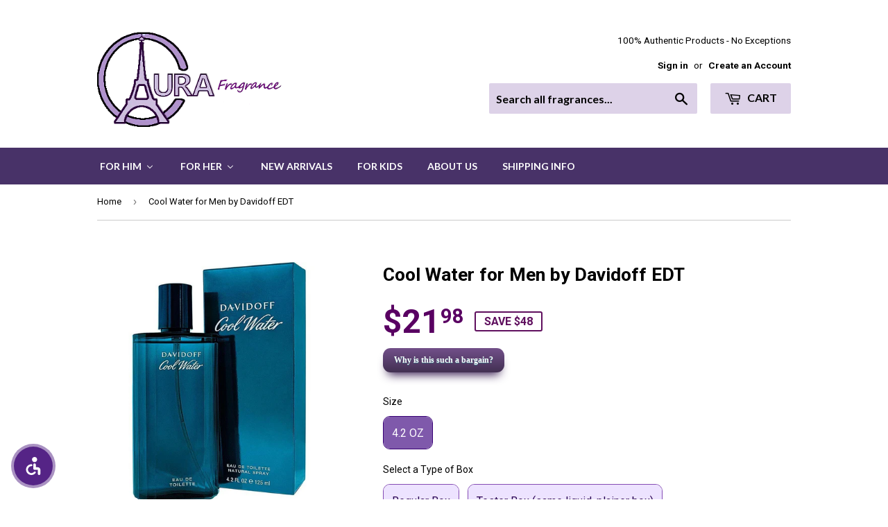

--- FILE ---
content_type: text/html; charset=utf-8
request_url: https://www.aurafragrance.com/products/cool-water-for-men-by-davidoff-edt-6-7-oz
body_size: 35487
content:
<!doctype html>
<!--[if lt IE 7]><html class="no-js lt-ie9 lt-ie8 lt-ie7" lang="en"> <![endif]-->
<!--[if IE 7]><html class="no-js lt-ie9 lt-ie8" lang="en"> <![endif]-->
<!--[if IE 8]><html class="no-js lt-ie9" lang="en"> <![endif]-->
<!--[if IE 9 ]><html class="ie9 no-js"> <![endif]-->
<!--[if (gt IE 9)|!(IE)]><!--> <html class="no-touch no-js"> <!--<![endif]-->
<head>
<!-- starapps_core_start -->
<!-- This code is automatically managed by StarApps Studio -->
<!-- Please contact support@starapps.studio for any help -->
<!-- File location: snippets/starapps-core.liquid -->


    
<!-- starapps_core_end -->

  
  <meta name="google-site-verification" content="aCEeCKnh8pAAkMjDvavQy2e9lLzQOVe78JCVEmYJ2rk" />
  

  <!-- Basic page needs ================================================== -->
  <meta charset="utf-8">
  <meta http-equiv="X-UA-Compatible" content="IE=edge,chrome=1">

  
  <link rel="shortcut icon" href="//www.aurafragrance.com/cdn/shop/files/favicon_41c1266f-c555-4c69-aa98-6613c7db8198_32x32.png?v=1614729592" type="image/png" />
  

  <!-- Title and description ================================================== -->
  <title>
  Cool Water for Men by Davidoff EDT &ndash; AuraFragrance
  </title>

  
  
  
    <meta name="description" content="Top notes include mint and green nuances, lavender, coriander and rosemary. The heart notes include geranium, neroli, jasmine and sandalwood. The base is composed of cedarwood, musk, amber and tobacco.">
  

  <!-- Product meta ================================================== -->
  
<meta property="og:site_name" content="AuraFragrance">
<meta property="og:url" content="https://www.aurafragrance.com/products/cool-water-for-men-by-davidoff-edt-6-7-oz">
<meta property="og:title" content="Cool Water for Men by Davidoff EDT">
<meta property="og:type" content="product">
<meta property="og:description" content="Top notes include mint and green nuances, lavender, coriander and rosemary. The heart notes include geranium, neroli, jasmine and sandalwood. The base is composed of cedarwood, musk, amber and tobacco."><meta property="og:price:amount" content="6.98">
  <meta property="og:price:currency" content="USD"><meta property="og:image" content="http://www.aurafragrance.com/cdn/shop/products/Cool_Water_presentation1_1024x1024.png?v=1513402703"><meta property="og:image" content="http://www.aurafragrance.com/cdn/shop/products/davidoff-cool-water_b4a4fc9a-17f9-4b1e-a61a-df387f088cc6_1024x1024.jpg?v=1513402703"><meta property="og:image" content="http://www.aurafragrance.com/cdn/shop/products/1.215_1024x1024.jpg?v=1513402703">
<meta property="og:image:secure_url" content="https://www.aurafragrance.com/cdn/shop/products/Cool_Water_presentation1_1024x1024.png?v=1513402703"><meta property="og:image:secure_url" content="https://www.aurafragrance.com/cdn/shop/products/davidoff-cool-water_b4a4fc9a-17f9-4b1e-a61a-df387f088cc6_1024x1024.jpg?v=1513402703"><meta property="og:image:secure_url" content="https://www.aurafragrance.com/cdn/shop/products/1.215_1024x1024.jpg?v=1513402703">



  <meta name="twitter:card" content="summary_large_image">
  <meta name="twitter:image" content="https://www.aurafragrance.com/cdn/shop/products/Cool_Water_presentation1_1024x1024.png?v=1513402703">
  <meta name="twitter:image:width" content="480">
  <meta name="twitter:image:height" content="480">

<meta name="twitter:title" content="Cool Water for Men by Davidoff EDT">
<meta name="twitter:description" content="Top notes include mint and green nuances, lavender, coriander and rosemary. The heart notes include geranium, neroli, jasmine and sandalwood. The base is composed of cedarwood, musk, amber and tobacco.">


  <!-- Helpers ================================================== -->
  <link rel="canonical" href="https://www.aurafragrance.com/products/cool-water-for-men-by-davidoff-edt-6-7-oz">
  <meta name="viewport" content="width=device-width,initial-scale=1">

  <!-- CSS ================================================== -->
  <link href="//www.aurafragrance.com/cdn/shop/t/7/assets/theme.scss.css?v=178235431056474208741754033365" rel="stylesheet" type="text/css" media="all" />
  
  
  
  <link href="//fonts.googleapis.com/css?family=Roboto:400,700" rel="stylesheet" type="text/css" media="all" />


  


  
    
    
    <link href="//fonts.googleapis.com/css?family=Lato:700" rel="stylesheet" type="text/css" media="all" />
  



  <!-- Header hook for plugins ================================================== -->
  
  
  
<script>window.performance && window.performance.mark && window.performance.mark('shopify.content_for_header.start');</script><meta name="google-site-verification" content="vHMvQpqF1lrlSqrK4VBGWh-EOWaySi3jgB4XQIPVRXU">
<meta id="shopify-digital-wallet" name="shopify-digital-wallet" content="/17500511/digital_wallets/dialog">
<meta name="shopify-checkout-api-token" content="d1104271f40fb6c2462bd8ce6fe881b6">
<meta id="in-context-paypal-metadata" data-shop-id="17500511" data-venmo-supported="false" data-environment="production" data-locale="en_US" data-paypal-v4="true" data-currency="USD">
<link rel="alternate" type="application/json+oembed" href="https://www.aurafragrance.com/products/cool-water-for-men-by-davidoff-edt-6-7-oz.oembed">
<script async="async" src="/checkouts/internal/preloads.js?locale=en-US"></script>
<link rel="preconnect" href="https://shop.app" crossorigin="anonymous">
<script async="async" src="https://shop.app/checkouts/internal/preloads.js?locale=en-US&shop_id=17500511" crossorigin="anonymous"></script>
<script id="apple-pay-shop-capabilities" type="application/json">{"shopId":17500511,"countryCode":"US","currencyCode":"USD","merchantCapabilities":["supports3DS"],"merchantId":"gid:\/\/shopify\/Shop\/17500511","merchantName":"AuraFragrance","requiredBillingContactFields":["postalAddress","email"],"requiredShippingContactFields":["postalAddress","email"],"shippingType":"shipping","supportedNetworks":["visa","masterCard","amex","discover","elo","jcb"],"total":{"type":"pending","label":"AuraFragrance","amount":"1.00"},"shopifyPaymentsEnabled":true,"supportsSubscriptions":true}</script>
<script id="shopify-features" type="application/json">{"accessToken":"d1104271f40fb6c2462bd8ce6fe881b6","betas":["rich-media-storefront-analytics"],"domain":"www.aurafragrance.com","predictiveSearch":true,"shopId":17500511,"locale":"en"}</script>
<script>var Shopify = Shopify || {};
Shopify.shop = "aura-fragrances.myshopify.com";
Shopify.locale = "en";
Shopify.currency = {"active":"USD","rate":"1.0"};
Shopify.country = "US";
Shopify.theme = {"name":"Supply","id":133949185,"schema_name":"Supply","schema_version":"2.0.2","theme_store_id":679,"role":"main"};
Shopify.theme.handle = "null";
Shopify.theme.style = {"id":null,"handle":null};
Shopify.cdnHost = "www.aurafragrance.com/cdn";
Shopify.routes = Shopify.routes || {};
Shopify.routes.root = "/";</script>
<script type="module">!function(o){(o.Shopify=o.Shopify||{}).modules=!0}(window);</script>
<script>!function(o){function n(){var o=[];function n(){o.push(Array.prototype.slice.apply(arguments))}return n.q=o,n}var t=o.Shopify=o.Shopify||{};t.loadFeatures=n(),t.autoloadFeatures=n()}(window);</script>
<script>
  window.ShopifyPay = window.ShopifyPay || {};
  window.ShopifyPay.apiHost = "shop.app\/pay";
  window.ShopifyPay.redirectState = null;
</script>
<script id="shop-js-analytics" type="application/json">{"pageType":"product"}</script>
<script defer="defer" async type="module" src="//www.aurafragrance.com/cdn/shopifycloud/shop-js/modules/v2/client.init-shop-cart-sync_C5BV16lS.en.esm.js"></script>
<script defer="defer" async type="module" src="//www.aurafragrance.com/cdn/shopifycloud/shop-js/modules/v2/chunk.common_CygWptCX.esm.js"></script>
<script type="module">
  await import("//www.aurafragrance.com/cdn/shopifycloud/shop-js/modules/v2/client.init-shop-cart-sync_C5BV16lS.en.esm.js");
await import("//www.aurafragrance.com/cdn/shopifycloud/shop-js/modules/v2/chunk.common_CygWptCX.esm.js");

  window.Shopify.SignInWithShop?.initShopCartSync?.({"fedCMEnabled":true,"windoidEnabled":true});

</script>
<script>
  window.Shopify = window.Shopify || {};
  if (!window.Shopify.featureAssets) window.Shopify.featureAssets = {};
  window.Shopify.featureAssets['shop-js'] = {"shop-cart-sync":["modules/v2/client.shop-cart-sync_ZFArdW7E.en.esm.js","modules/v2/chunk.common_CygWptCX.esm.js"],"init-fed-cm":["modules/v2/client.init-fed-cm_CmiC4vf6.en.esm.js","modules/v2/chunk.common_CygWptCX.esm.js"],"shop-button":["modules/v2/client.shop-button_tlx5R9nI.en.esm.js","modules/v2/chunk.common_CygWptCX.esm.js"],"shop-cash-offers":["modules/v2/client.shop-cash-offers_DOA2yAJr.en.esm.js","modules/v2/chunk.common_CygWptCX.esm.js","modules/v2/chunk.modal_D71HUcav.esm.js"],"init-windoid":["modules/v2/client.init-windoid_sURxWdc1.en.esm.js","modules/v2/chunk.common_CygWptCX.esm.js"],"shop-toast-manager":["modules/v2/client.shop-toast-manager_ClPi3nE9.en.esm.js","modules/v2/chunk.common_CygWptCX.esm.js"],"init-shop-email-lookup-coordinator":["modules/v2/client.init-shop-email-lookup-coordinator_B8hsDcYM.en.esm.js","modules/v2/chunk.common_CygWptCX.esm.js"],"init-shop-cart-sync":["modules/v2/client.init-shop-cart-sync_C5BV16lS.en.esm.js","modules/v2/chunk.common_CygWptCX.esm.js"],"avatar":["modules/v2/client.avatar_BTnouDA3.en.esm.js"],"pay-button":["modules/v2/client.pay-button_FdsNuTd3.en.esm.js","modules/v2/chunk.common_CygWptCX.esm.js"],"init-customer-accounts":["modules/v2/client.init-customer-accounts_DxDtT_ad.en.esm.js","modules/v2/client.shop-login-button_C5VAVYt1.en.esm.js","modules/v2/chunk.common_CygWptCX.esm.js","modules/v2/chunk.modal_D71HUcav.esm.js"],"init-shop-for-new-customer-accounts":["modules/v2/client.init-shop-for-new-customer-accounts_ChsxoAhi.en.esm.js","modules/v2/client.shop-login-button_C5VAVYt1.en.esm.js","modules/v2/chunk.common_CygWptCX.esm.js","modules/v2/chunk.modal_D71HUcav.esm.js"],"shop-login-button":["modules/v2/client.shop-login-button_C5VAVYt1.en.esm.js","modules/v2/chunk.common_CygWptCX.esm.js","modules/v2/chunk.modal_D71HUcav.esm.js"],"init-customer-accounts-sign-up":["modules/v2/client.init-customer-accounts-sign-up_CPSyQ0Tj.en.esm.js","modules/v2/client.shop-login-button_C5VAVYt1.en.esm.js","modules/v2/chunk.common_CygWptCX.esm.js","modules/v2/chunk.modal_D71HUcav.esm.js"],"shop-follow-button":["modules/v2/client.shop-follow-button_Cva4Ekp9.en.esm.js","modules/v2/chunk.common_CygWptCX.esm.js","modules/v2/chunk.modal_D71HUcav.esm.js"],"checkout-modal":["modules/v2/client.checkout-modal_BPM8l0SH.en.esm.js","modules/v2/chunk.common_CygWptCX.esm.js","modules/v2/chunk.modal_D71HUcav.esm.js"],"lead-capture":["modules/v2/client.lead-capture_Bi8yE_yS.en.esm.js","modules/v2/chunk.common_CygWptCX.esm.js","modules/v2/chunk.modal_D71HUcav.esm.js"],"shop-login":["modules/v2/client.shop-login_D6lNrXab.en.esm.js","modules/v2/chunk.common_CygWptCX.esm.js","modules/v2/chunk.modal_D71HUcav.esm.js"],"payment-terms":["modules/v2/client.payment-terms_CZxnsJam.en.esm.js","modules/v2/chunk.common_CygWptCX.esm.js","modules/v2/chunk.modal_D71HUcav.esm.js"]};
</script>
<script>(function() {
  var isLoaded = false;
  function asyncLoad() {
    if (isLoaded) return;
    isLoaded = true;
    var urls = ["https:\/\/chimpstatic.com\/mcjs-connected\/js\/users\/98c92824f0fc356572b3a1911\/4b2f57524415b7e611fc046ce.js?shop=aura-fragrances.myshopify.com","https:\/\/www.improvedcontactform.com\/icf.js?shop=aura-fragrances.myshopify.com","\/\/www.powr.io\/powr.js?powr-token=aura-fragrances.myshopify.com\u0026external-type=shopify\u0026shop=aura-fragrances.myshopify.com","https:\/\/cdn-scripts.signifyd.com\/shopify\/script-tag.js?shop=aura-fragrances.myshopify.com","https:\/\/cdn.hextom.com\/js\/freeshippingbar.js?shop=aura-fragrances.myshopify.com"];
    for (var i = 0; i < urls.length; i++) {
      var s = document.createElement('script');
      s.type = 'text/javascript';
      s.async = true;
      s.src = urls[i];
      var x = document.getElementsByTagName('script')[0];
      x.parentNode.insertBefore(s, x);
    }
  };
  if(window.attachEvent) {
    window.attachEvent('onload', asyncLoad);
  } else {
    window.addEventListener('load', asyncLoad, false);
  }
})();</script>
<script id="__st">var __st={"a":17500511,"offset":-21600,"reqid":"0e381616-b555-49f2-ac81-960743dd6019-1768730465","pageurl":"www.aurafragrance.com\/products\/cool-water-for-men-by-davidoff-edt-6-7-oz","u":"c0afb9bc7e1b","p":"product","rtyp":"product","rid":8994768129};</script>
<script>window.ShopifyPaypalV4VisibilityTracking = true;</script>
<script id="captcha-bootstrap">!function(){'use strict';const t='contact',e='account',n='new_comment',o=[[t,t],['blogs',n],['comments',n],[t,'customer']],c=[[e,'customer_login'],[e,'guest_login'],[e,'recover_customer_password'],[e,'create_customer']],r=t=>t.map((([t,e])=>`form[action*='/${t}']:not([data-nocaptcha='true']) input[name='form_type'][value='${e}']`)).join(','),a=t=>()=>t?[...document.querySelectorAll(t)].map((t=>t.form)):[];function s(){const t=[...o],e=r(t);return a(e)}const i='password',u='form_key',d=['recaptcha-v3-token','g-recaptcha-response','h-captcha-response',i],f=()=>{try{return window.sessionStorage}catch{return}},m='__shopify_v',_=t=>t.elements[u];function p(t,e,n=!1){try{const o=window.sessionStorage,c=JSON.parse(o.getItem(e)),{data:r}=function(t){const{data:e,action:n}=t;return t[m]||n?{data:e,action:n}:{data:t,action:n}}(c);for(const[e,n]of Object.entries(r))t.elements[e]&&(t.elements[e].value=n);n&&o.removeItem(e)}catch(o){console.error('form repopulation failed',{error:o})}}const l='form_type',E='cptcha';function T(t){t.dataset[E]=!0}const w=window,h=w.document,L='Shopify',v='ce_forms',y='captcha';let A=!1;((t,e)=>{const n=(g='f06e6c50-85a8-45c8-87d0-21a2b65856fe',I='https://cdn.shopify.com/shopifycloud/storefront-forms-hcaptcha/ce_storefront_forms_captcha_hcaptcha.v1.5.2.iife.js',D={infoText:'Protected by hCaptcha',privacyText:'Privacy',termsText:'Terms'},(t,e,n)=>{const o=w[L][v],c=o.bindForm;if(c)return c(t,g,e,D).then(n);var r;o.q.push([[t,g,e,D],n]),r=I,A||(h.body.append(Object.assign(h.createElement('script'),{id:'captcha-provider',async:!0,src:r})),A=!0)});var g,I,D;w[L]=w[L]||{},w[L][v]=w[L][v]||{},w[L][v].q=[],w[L][y]=w[L][y]||{},w[L][y].protect=function(t,e){n(t,void 0,e),T(t)},Object.freeze(w[L][y]),function(t,e,n,w,h,L){const[v,y,A,g]=function(t,e,n){const i=e?o:[],u=t?c:[],d=[...i,...u],f=r(d),m=r(i),_=r(d.filter((([t,e])=>n.includes(e))));return[a(f),a(m),a(_),s()]}(w,h,L),I=t=>{const e=t.target;return e instanceof HTMLFormElement?e:e&&e.form},D=t=>v().includes(t);t.addEventListener('submit',(t=>{const e=I(t);if(!e)return;const n=D(e)&&!e.dataset.hcaptchaBound&&!e.dataset.recaptchaBound,o=_(e),c=g().includes(e)&&(!o||!o.value);(n||c)&&t.preventDefault(),c&&!n&&(function(t){try{if(!f())return;!function(t){const e=f();if(!e)return;const n=_(t);if(!n)return;const o=n.value;o&&e.removeItem(o)}(t);const e=Array.from(Array(32),(()=>Math.random().toString(36)[2])).join('');!function(t,e){_(t)||t.append(Object.assign(document.createElement('input'),{type:'hidden',name:u})),t.elements[u].value=e}(t,e),function(t,e){const n=f();if(!n)return;const o=[...t.querySelectorAll(`input[type='${i}']`)].map((({name:t})=>t)),c=[...d,...o],r={};for(const[a,s]of new FormData(t).entries())c.includes(a)||(r[a]=s);n.setItem(e,JSON.stringify({[m]:1,action:t.action,data:r}))}(t,e)}catch(e){console.error('failed to persist form',e)}}(e),e.submit())}));const S=(t,e)=>{t&&!t.dataset[E]&&(n(t,e.some((e=>e===t))),T(t))};for(const o of['focusin','change'])t.addEventListener(o,(t=>{const e=I(t);D(e)&&S(e,y())}));const B=e.get('form_key'),M=e.get(l),P=B&&M;t.addEventListener('DOMContentLoaded',(()=>{const t=y();if(P)for(const e of t)e.elements[l].value===M&&p(e,B);[...new Set([...A(),...v().filter((t=>'true'===t.dataset.shopifyCaptcha))])].forEach((e=>S(e,t)))}))}(h,new URLSearchParams(w.location.search),n,t,e,['guest_login'])})(!0,!0)}();</script>
<script integrity="sha256-4kQ18oKyAcykRKYeNunJcIwy7WH5gtpwJnB7kiuLZ1E=" data-source-attribution="shopify.loadfeatures" defer="defer" src="//www.aurafragrance.com/cdn/shopifycloud/storefront/assets/storefront/load_feature-a0a9edcb.js" crossorigin="anonymous"></script>
<script crossorigin="anonymous" defer="defer" src="//www.aurafragrance.com/cdn/shopifycloud/storefront/assets/shopify_pay/storefront-65b4c6d7.js?v=20250812"></script>
<script data-source-attribution="shopify.dynamic_checkout.dynamic.init">var Shopify=Shopify||{};Shopify.PaymentButton=Shopify.PaymentButton||{isStorefrontPortableWallets:!0,init:function(){window.Shopify.PaymentButton.init=function(){};var t=document.createElement("script");t.src="https://www.aurafragrance.com/cdn/shopifycloud/portable-wallets/latest/portable-wallets.en.js",t.type="module",document.head.appendChild(t)}};
</script>
<script data-source-attribution="shopify.dynamic_checkout.buyer_consent">
  function portableWalletsHideBuyerConsent(e){var t=document.getElementById("shopify-buyer-consent"),n=document.getElementById("shopify-subscription-policy-button");t&&n&&(t.classList.add("hidden"),t.setAttribute("aria-hidden","true"),n.removeEventListener("click",e))}function portableWalletsShowBuyerConsent(e){var t=document.getElementById("shopify-buyer-consent"),n=document.getElementById("shopify-subscription-policy-button");t&&n&&(t.classList.remove("hidden"),t.removeAttribute("aria-hidden"),n.addEventListener("click",e))}window.Shopify?.PaymentButton&&(window.Shopify.PaymentButton.hideBuyerConsent=portableWalletsHideBuyerConsent,window.Shopify.PaymentButton.showBuyerConsent=portableWalletsShowBuyerConsent);
</script>
<script data-source-attribution="shopify.dynamic_checkout.cart.bootstrap">document.addEventListener("DOMContentLoaded",(function(){function t(){return document.querySelector("shopify-accelerated-checkout-cart, shopify-accelerated-checkout")}if(t())Shopify.PaymentButton.init();else{new MutationObserver((function(e,n){t()&&(Shopify.PaymentButton.init(),n.disconnect())})).observe(document.body,{childList:!0,subtree:!0})}}));
</script>
<link id="shopify-accelerated-checkout-styles" rel="stylesheet" media="screen" href="https://www.aurafragrance.com/cdn/shopifycloud/portable-wallets/latest/accelerated-checkout-backwards-compat.css" crossorigin="anonymous">
<style id="shopify-accelerated-checkout-cart">
        #shopify-buyer-consent {
  margin-top: 1em;
  display: inline-block;
  width: 100%;
}

#shopify-buyer-consent.hidden {
  display: none;
}

#shopify-subscription-policy-button {
  background: none;
  border: none;
  padding: 0;
  text-decoration: underline;
  font-size: inherit;
  cursor: pointer;
}

#shopify-subscription-policy-button::before {
  box-shadow: none;
}

      </style>

<script>window.performance && window.performance.mark && window.performance.mark('shopify.content_for_header.end');</script>

  

<!--[if lt IE 9]>
<script src="//cdnjs.cloudflare.com/ajax/libs/html5shiv/3.7.2/html5shiv.min.js" type="text/javascript"></script>
<script src="//www.aurafragrance.com/cdn/shop/t/7/assets/respond.min.js?v=6614" type="text/javascript"></script>
<link href="//www.aurafragrance.com/cdn/shop/t/7/assets/respond-proxy.html" id="respond-proxy" rel="respond-proxy" />
<link href="//www.aurafragrance.com/search?q=249a7d4473c16d998f9b37a1cbd586d1" id="respond-redirect" rel="respond-redirect" />
<script src="//www.aurafragrance.com/search?q=249a7d4473c16d998f9b37a1cbd586d1" type="text/javascript"></script>
<![endif]-->
<!--[if (lte IE 9) ]><script src="//www.aurafragrance.com/cdn/shop/t/7/assets/match-media.min.js?v=6614" type="text/javascript"></script><![endif]-->

  
  
  

  <script src="//ajax.googleapis.com/ajax/libs/jquery/1.11.0/jquery.min.js" type="text/javascript"></script>


  <!--[if (gt IE 9)|!(IE)]><!--><script src="//www.aurafragrance.com/cdn/shop/t/7/assets/vendor.js?v=77006336269012142731486774423" defer="defer"></script><!--<![endif]-->
  <!--[if lte IE 9]><script src="//www.aurafragrance.com/cdn/shop/t/7/assets/vendor.js?v=77006336269012142731486774423"></script><![endif]-->

  <!--[if (gt IE 9)|!(IE)]><!--><script src="//www.aurafragrance.com/cdn/shop/t/7/assets/theme.js?v=10443819479241284701722645183" defer="defer"></script><!--<![endif]-->
  <!--[if lte IE 9]><script src="//www.aurafragrance.com/cdn/shop/t/7/assets/theme.js?v=10443819479241284701722645183"></script><![endif]-->

<script type="text/javascript">
(function(a,e,c,f,g,h,b,d){var k={ak:"855587123",cl:"bR61CNm0mXEQs_L8lwM",autoreplace:"713-466-8383"};a[c]=a[c]||function(){(a[c].q=a[c].q||[]).push(arguments)};a[g]||(a[g]=k.ak);b=e.createElement(h);b.async=1;b.src="//www.gstatic.com/wcm/loader.js";d=e.getElementsByTagName(h)[0];d.parentNode.insertBefore(b,d);a[f]=function(b,d,e){a[c](2,b,k,d,null,new Date,e)};a[f]()})(window,document,"_googWcmImpl","_googWcmGet","_googWcmAk","script");
</script>
  
<!-- BEGIN app block: shopify://apps/awio-improved-contact-form/blocks/icf-embed/ff42d8a8-6953-4920-9094-aa3bdb148c9f --><script type="text/javascript">
if (typeof Shopify !== 'undefined' && typeof Shopify.shop !== 'undefined') {
  window.addEventListener('DOMContentLoaded', function(event) {
    let scriptElm = document.createElement('script');
    scriptElm.src = 'https://www.improvedcontactform.com/icf.js?shop=' + Shopify.shop;
    document.body.appendChild(scriptElm);
  });
}
</script>
<!-- END app block --><!-- BEGIN app block: shopify://apps/swatch-king/blocks/variant-swatch-king/0850b1e4-ba30-4a0d-a8f4-f9a939276d7d -->


















































  <script>
    window.vsk_data = function(){
      return {
        "block_collection_settings": {"alignment":"center","enable":false,"swatch_location":"After image","switch_on_hover":false,"preselect_variant":false,"current_template":"product"},
        "currency": "USD",
        "currency_symbol": "$",
        "primary_locale": "en",
        "localized_string": {},
        "app_setting_styles": {"products_swatch_presentation":{"slide_left_button_svg":"","slide_right_button_svg":""},"collections_swatch_presentation":{"minified":false,"minified_products":false,"minified_template":"+{count}","slide_left_button_svg":"","minified_display_count":[3,6],"slide_right_button_svg":""}},
        "app_setting": {"display_logs":false,"default_preset":138942,"pre_hide_strategy":"hide-all-theme-selectors","swatch_url_source":"cdn","product_data_source":"storefront"},
        "app_setting_config": {"app_execution_strategy":"all","collections_options_disabled":null,"default_swatch_image":"","do_not_select_an_option":{"text":"Select a {{ option_name }}","status":true,"control_add_to_cart":true,"allow_virtual_trigger":true,"make_a_selection_text":"Select a {{ option_name }}","auto_select_options_list":[]},"history_free_group_navigation":false,"notranslate":false,"products_options_disabled":null,"size_chart":{"type":"theme","labels":"size,sizes,taille,größe,tamanho,tamaño,koko,サイズ","position":"right","size_chart_app":"","size_chart_app_css":"","size_chart_app_selector":""},"session_storage_timeout_seconds":60,"enable_swatch":{"cart":{"enable_on_cart_product_grid":false,"enable_on_cart_featured_product":true},"home":{"enable_on_home_product_grid":false,"enable_on_home_featured_product":true},"pages":{"enable_on_custom_product_grid":false,"enable_on_custom_featured_product":true},"article":{"enable_on_article_product_grid":false,"enable_on_article_featured_product":true},"products":{"enable_on_main_product":true,"enable_on_product_grid":false},"collections":{"enable_on_collection_quick_view":true,"enable_on_collection_product_grid":false},"list_collections":{"enable_on_list_collection_quick_view":true,"enable_on_list_collection_product_grid":false}},"product_template":{"group_swatches":true,"variant_swatches":true},"product_batch_size":250,"use_optimized_urls":true,"enable_error_tracking":false,"enable_event_tracking":false,"preset_badge":{"order":[{"name":"sold_out","order":0},{"name":"sale","order":1},{"name":"new","order":2}],"new_badge_text":"NEW","new_badge_color":"#FFFFFF","sale_badge_text":"SALE","sale_badge_color":"#FFFFFF","new_badge_bg_color":"#121212D1","sale_badge_bg_color":"#D91C01D1","sold_out_badge_text":"SOLD OUT","sold_out_badge_color":"#FFFFFF","new_show_when_all_same":false,"sale_show_when_all_same":false,"sold_out_badge_bg_color":"#BBBBBBD1","new_product_max_duration":90,"sold_out_show_when_all_same":false,"min_price_diff_for_sale_badge":5}},
        "theme_settings_map": {"133071425":69024,"83176456255":9275,"83179601983":9275,"133251585":69055,"133251905":69072,"133948161":69083,"133948993":69088,"133949185":9275,"142951937":9275,"12251725915":9275},
        "theme_settings": {"69024":{"id":69024,"configurations":{"products":{"theme_type":"dawn","swatch_root":{"position":"before","selector":"form[action*=\"\/cart\/add\"]","groups_selector":"","section_selector":"[data-section-type=\"product\"]","secondary_position":"","secondary_selector":"","use_section_as_root":true},"option_selectors":"select.single-option-selector","selectors_to_hide":[".selector-wrapper"],"json_data_selector":"","add_to_cart_selector":"[name=\"add\"]","custom_button_params":{"data":[{"value_attribute":"data-value","option_attribute":"data-name"}],"selected_selector":".active"},"option_index_attributes":["data-index","data-option-position","data-object","data-product-option","data-option-index","name"],"add_to_cart_text_selector":"[name=\"add\"]\u003espan","selectors_to_hide_override":"","add_to_cart_enabled_classes":"","add_to_cart_disabled_classes":""},"collections":{"grid_updates":[{"name":"price","template":"\u003cdiv class=\"sa-price-wrapper\"\u003e\n\u003cspan class=\"sa-compare-at-price\" {display_on_sale}\u003e{compare_at_price_with_format}\u003c\/span\u003e\n\u003cspan class=\"sa-price\" \u003e{price_with_format}\u003c\/span\u003e\n\u003cdiv class=\"price__badges_custom\"\u003e\u003c\/div\u003e\u003c\/div\u003e","display_position":"after","display_selector":"div.product-card__title","element_selector":"dl.price, .sa-price-wrapper"},{"name":"Sale","template":"\u003cspan class=\"price__badge price__badge--sale\" aria-hidden=\"true\"{{display_on_available}} {{display_on_sale}}\u003e\u003cspan\u003eSale\u003c\/span\u003e\u003c\/span\u003e","display_position":"top","display_selector":".price__badges_custom","element_selector":".price__badge--sale"},{"name":"Soldout","template":"\u003cspan class=\"price__badge price__badge--sold-out\" {{display_on_sold_out}}\u003e\u003cspan\u003eSold out\u003c\/span\u003e\u003c\/span\u003e","display_position":"top","display_selector":".price__badges_custom","element_selector":".price__badge--sold-out"}],"data_selectors":{"url":"a","title":".grid-view-item__title","attributes":[],"form_input":"[name=\"id\"]","featured_image":"img.grid-view-item__image","secondary_image":"img:not(.grid-view-item__image)"},"attribute_updates":[{"selector":null,"template":null,"attribute":null}],"selectors_to_hide":[],"json_data_selector":"[sa-swatch-json]","swatch_root_selector":"[data-section-type=\"collection-template\"] .grid__item .grid-view-item, .grid-view-item.product-card","swatch_display_options":[{"label":"After image","position":"after","selector":".grid-view-item__image, .product-card__image-with-placeholder-wrapper"},{"label":"After price","position":"after","selector":".grid-view-item__meta"},{"label":"After title","position":"after","selector":".grid-view-item__title"}]}},"settings":{"products":{"handleize":false,"init_deferred":false,"label_split_symbol":"-","size_chart_selector":"","persist_group_variant":true,"hide_single_value_option":"none"},"collections":{"layer_index":12,"display_label":false,"continuous_lookup":3000,"json_data_from_api":true,"label_split_symbol":"-","price_trailing_zeroes":true,"hide_single_value_option":"none"}},"custom_scripts":[],"custom_css":".sa-compare-at-price {text-decoration: line-through; color: #f94c43; font-weight: 600; font-style: normal;}\r\n.sa-price {color: #6a6a6a; font-weight: 600; font-style: normal;}\r\n[id=\"Collection\"] .grid-view-item, .product-card.grid-view-item, [id=\"shopify-section-featured-collections\"] .grid-view-item {margin:35px 0px 0px 0px!important;}\r\n.price__badges_custom span.price__badge:not([style]) {display: unset;}","theme_store_ids":[796],"schema_theme_names":["Debut"],"pre_hide_css_code":null},"9275":{"id":9275,"configurations":{"products":{"theme_type":"","swatch_root":{"position":"top","selector":"form[action*=\"\/cart\/add\"]","groups_selector":"","section_selector":"#shopify-section-product-template, #shopify-section-page-product, #shopify-section-static-product, #shopify-section-product, #shopify-section-static-product-pages","secondary_position":"","secondary_selector":"","use_section_as_root":false},"option_selectors":"","selectors_to_hide":[".swatch_options","form[action=\"\/cart\/add\"] .product__variants","form[action=\"\/cart\/add\"] .form__row div.selector-wrapper","form .swatch.clearfix"],"json_data_selector":"","add_to_cart_selector":"[name=\"add\"]","custom_button_params":{"data":[{"value_attribute":"data-value","option_attribute":"data-name"}],"selected_selector":".active"},"option_index_attributes":["data-index","data-option-position","data-object","data-product-option","data-option-index","name"],"add_to_cart_text_selector":"[name=\"add\"]\u003espan","selectors_to_hide_override":"","add_to_cart_enabled_classes":"","add_to_cart_disabled_classes":""},"collections":{"grid_updates":[{"name":"sku","template":"SKU: {sku}","display_position":"replace","display_selector":".variant-sku","element_selector":""},{"name":"price","template":"{{price_with_format}}","display_position":"replace","display_selector":"[data-price]","element_selector":""}],"data_selectors":{"url":"a","title":".product-card__title","attributes":[],"form_input":"input[name=\"id\"]","featured_image":"img","secondary_image":"img.secondary"},"attribute_updates":[{"selector":null,"template":null,"attribute":null}],"selectors_to_hide":[],"json_data_selector":"[sa-swatch-json]","swatch_root_selector":"[sa-swatch-root]","swatch_display_options":[{"label":"After image","position":"after","selector":""},{"label":"After price","position":"after","selector":""},{"label":"After title","position":"after","selector":""}]}},"settings":{"products":{"handleize":false,"init_deferred":false,"label_split_symbol":"-","size_chart_selector":"","persist_group_variant":true,"hide_single_value_option":"none"},"collections":{"layer_index":12,"display_label":false,"continuous_lookup":3000,"json_data_from_api":false,"label_split_symbol":"-","price_trailing_zeroes":false,"hide_single_value_option":"none"}},"custom_scripts":[],"custom_css":"","theme_store_ids":[679],"schema_theme_names":["Supply"],"pre_hide_css_code":null},"9275":{"id":9275,"configurations":{"products":{"theme_type":"","swatch_root":{"position":"top","selector":"form[action*=\"\/cart\/add\"]","groups_selector":"","section_selector":"#shopify-section-product-template, #shopify-section-page-product, #shopify-section-static-product, #shopify-section-product, #shopify-section-static-product-pages","secondary_position":"","secondary_selector":"","use_section_as_root":false},"option_selectors":"","selectors_to_hide":[".swatch_options","form[action=\"\/cart\/add\"] .product__variants","form[action=\"\/cart\/add\"] .form__row div.selector-wrapper","form .swatch.clearfix"],"json_data_selector":"","add_to_cart_selector":"[name=\"add\"]","custom_button_params":{"data":[{"value_attribute":"data-value","option_attribute":"data-name"}],"selected_selector":".active"},"option_index_attributes":["data-index","data-option-position","data-object","data-product-option","data-option-index","name"],"add_to_cart_text_selector":"[name=\"add\"]\u003espan","selectors_to_hide_override":"","add_to_cart_enabled_classes":"","add_to_cart_disabled_classes":""},"collections":{"grid_updates":[{"name":"sku","template":"SKU: {sku}","display_position":"replace","display_selector":".variant-sku","element_selector":""},{"name":"price","template":"{{price_with_format}}","display_position":"replace","display_selector":"[data-price]","element_selector":""}],"data_selectors":{"url":"a","title":".product-card__title","attributes":[],"form_input":"input[name=\"id\"]","featured_image":"img","secondary_image":"img.secondary"},"attribute_updates":[{"selector":null,"template":null,"attribute":null}],"selectors_to_hide":[],"json_data_selector":"[sa-swatch-json]","swatch_root_selector":"[sa-swatch-root]","swatch_display_options":[{"label":"After image","position":"after","selector":""},{"label":"After price","position":"after","selector":""},{"label":"After title","position":"after","selector":""}]}},"settings":{"products":{"handleize":false,"init_deferred":false,"label_split_symbol":"-","size_chart_selector":"","persist_group_variant":true,"hide_single_value_option":"none"},"collections":{"layer_index":12,"display_label":false,"continuous_lookup":3000,"json_data_from_api":false,"label_split_symbol":"-","price_trailing_zeroes":false,"hide_single_value_option":"none"}},"custom_scripts":[],"custom_css":"","theme_store_ids":[679],"schema_theme_names":["Supply"],"pre_hide_css_code":null},"69055":{"id":69055,"configurations":{"products":{"theme_type":"dawn","swatch_root":{"position":"before","selector":".selector-wrapper","groups_selector":"","section_selector":"[data-section-type=\"product-template\"]","secondary_position":"","secondary_selector":"","use_section_as_root":true},"option_selectors":"select.single-option-selector","selectors_to_hide":[".selector-wrapper"],"json_data_selector":"","add_to_cart_selector":"[name=\"add\"]","custom_button_params":{"data":[{"value_attribute":"data-value","option_attribute":"data-name"}],"selected_selector":".active"},"option_index_attributes":["data-index","data-option-position","data-object","data-product-option","data-option-index","name"],"add_to_cart_text_selector":"[name=\"add\"]\u003espan","selectors_to_hide_override":"","add_to_cart_enabled_classes":"","add_to_cart_disabled_classes":""},"collections":{"grid_updates":[{"name":"Vendor","template":"{{ vendor }}","display_position":"replace","display_selector":".product__vendor","element_selector":""},{"name":"Price","template":" \u003cspan class=\"product__price--on-sale\" {display_on_sale}{display_on_available}\u003e{price_with_format}\u003c\/span\u003e\n \u003cs {display_on_sale}{display_on_available}\u003e{compare_at_price_with_format}\u003c\/s\u003e\u003cspan class=\"product__price\" {hide_on_sale}{display_on_available}\u003e{price_with_format}\u003c\/span\u003e\u003cspan class=\"product__price\"{display_on_sold_out}{hide_on_sale}\u003e{price_with_format}\u003c\/span\u003e\u003cstrong class=\"sold-out-text\"{display_on_sold_out}{hide_on_sale}\u003e— Sold Out\u003c\/strong\u003e\u003cspan class=\"badge badge--sale\" {display_on_available}{display_on_sale}\u003e\u003cspan\u003eSale\u003c\/span\u003e\u003c\/span\u003e","display_position":"replace","display_selector":".product__prices","element_selector":""}],"data_selectors":{"url":"a","title":".product__title a","attributes":[],"form_input":"[name=\"id\"]","featured_image":"img.product__image, .product__image img","secondary_image":""},"attribute_updates":[{"selector":"","template":"","attribute":""}],"selectors_to_hide":[],"json_data_selector":"[sa-swatch-json]","swatch_root_selector":".product.grid__item","swatch_display_options":[{"label":"After image","position":"before","selector":"div.product__title"},{"label":"After price","position":"after","selector":".product__prices"},{"label":"After title","position":"after","selector":"div.product__title"}]}},"settings":{"products":{"handleize":false,"init_deferred":false,"label_split_symbol":"-","size_chart_selector":"","persist_group_variant":true,"hide_single_value_option":"none"},"collections":{"layer_index":12,"display_label":false,"continuous_lookup":3000,"json_data_from_api":true,"label_split_symbol":"-","price_trailing_zeroes":false,"hide_single_value_option":"none"}},"custom_scripts":[],"custom_css":"","theme_store_ids":[578],"schema_theme_names":["Simple"],"pre_hide_css_code":null},"69072":{"id":69072,"configurations":{"products":{"theme_type":"dawn","swatch_root":{"position":"before","selector":"select.product-single__variants","groups_selector":"","section_selector":"[data-section-type=\"product-template\"]","secondary_position":"","secondary_selector":"","use_section_as_root":true},"option_selectors":".selector-wrapper select","selectors_to_hide":[".selector-wrapper"],"json_data_selector":"","add_to_cart_selector":"[name=\"add\"]","custom_button_params":{"data":[{"value_attribute":"data-value","option_attribute":"data-name"}],"selected_selector":".active"},"option_index_attributes":["data-index","data-option-position","data-object","data-product-option","data-option-index","name"],"add_to_cart_text_selector":"[name=\"add\"]\u003espan","selectors_to_hide_override":"","add_to_cart_enabled_classes":"","add_to_cart_disabled_classes":""},"collections":{"grid_updates":[{"name":"Sold out","template":"\u003cspan class=\"badge badge--sold-out\" {{display_on_sold_out}}\u003e\u003cspan class=\"badge__text\"\u003eSold Out\u003c\/span\u003e\u003c\/span\u003e","display_position":"top","display_selector":"span.grid-link__image","element_selector":".badge--sold-out"},{"name":"On sale","template":"\u003cspan class=\"badge badge--sale\" {{display_on_available}} {{display_on_sale}}\u003e\u003cspan class=\"badge__text\"\u003eSale\u003c\/span\u003e\u003c\/span\u003e","display_position":"top","display_selector":"span.grid-link__image","element_selector":".badge--sale"},{"name":"price","template":"\u003cs class=\"grid-link__sale_price\" {display_on_sale}\u003e{compare_at_price_with_format} \u003c\/s\u003e\u003cspan\u003e{price_with_format}\u003c\/span\u003e","display_position":"replace","display_selector":".grid-link__meta","element_selector":""}],"data_selectors":{"url":"a","title":".grid-link__title:not(.grid-link__vendor)","attributes":[],"form_input":"","featured_image":"img","secondary_image":""},"attribute_updates":[{"selector":null,"template":null,"attribute":null}],"selectors_to_hide":[],"json_data_selector":"[sa-swatch-json]","swatch_root_selector":"[data-section-id=\"collection-template\"] .grid__item, [data-section-type=\"featured-products-section\"] .grid__item, [data-section-type=\"product-recommendations\"] .grid__item","swatch_display_options":[{"label":"After image","position":"after","selector":".grid-link__image"},{"label":"After price","position":"after","selector":".grid-link__meta"},{"label":"After title","position":"after","selector":".grid-link__title:not(.grid-link__vendor)"}]}},"settings":{"products":{"handleize":false,"init_deferred":false,"label_split_symbol":"-","size_chart_selector":"","persist_group_variant":true,"hide_single_value_option":"none"},"collections":{"layer_index":12,"display_label":false,"continuous_lookup":3000,"json_data_from_api":true,"label_split_symbol":"-","price_trailing_zeroes":true,"hide_single_value_option":"none"}},"custom_scripts":[],"custom_css":".grid-link__sale_price {marigin-right: 5px !important}\r\n.sold-out .grid-link__image-sold-out img {\r\n    opacity: 1 !important;\r\n}","theme_store_ids":[380],"schema_theme_names":["Minimal"],"pre_hide_css_code":null},"69083":{"id":69083,"configurations":{"products":{"theme_type":"dawn","swatch_root":{"position":"before","selector":"select.product-single__variants","groups_selector":"","section_selector":"[data-section-type=\"product-template\"]","secondary_position":"","secondary_selector":"","use_section_as_root":true},"option_selectors":".radio-wrapper input, .radio-wrapper select","selectors_to_hide":[".radio-wrapper"],"json_data_selector":"","add_to_cart_selector":"[name=\"add\"]","custom_button_params":{"data":[{"value_attribute":"data-value","option_attribute":"data-name"}],"selected_selector":".active"},"option_index_attributes":["data-index","data-option-position","data-object","data-product-option","data-option-index","name"],"add_to_cart_text_selector":"[name=\"add\"]\u003espan","selectors_to_hide_override":"","add_to_cart_enabled_classes":"","add_to_cart_disabled_classes":""},"collections":{"grid_updates":[{"name":"On sale","template":"\u003cdiv class=\"grid-product__on-sale\" {{display_on_available}} {{display_on_sale}}\u003e\u003cp\u003eSave\u003cbr\u003e{{ price_difference_with_format }}\u003c\/p\u003e\u003c\/div\u003e","display_position":"after","display_selector":".grid-product__image-link","element_selector":".grid-product__on-sale"},{"name":"Sold out","template":"\u003cdiv class=\"grid-product__sold-out\" {{display_on_sold_out}}\u003e\n\u003cp\u003eSold\u003cbr\u003e Out\u003c\/p\u003e\u003c\/div\u003e","display_position":"after","display_selector":".grid-product__image-link","element_selector":".grid-product__sold-out"},{"name":"price","template":"\u003cspan class=\"grid-product__price-wrap\"\u003e\u003cspan class=\"long-dash\"\u003e—\u003c\/span\u003e\n \u003cspan class=\"grid-product__price\"\u003e {price_with_format}\u003c\/span\u003e\u003c\/span\u003e","display_position":"replace","display_selector":".grid-product__price-wrap","element_selector":""}],"data_selectors":{"url":"a","title":".grid-product__title","attributes":[],"form_input":"","featured_image":"img","secondary_image":""},"attribute_updates":[{"selector":null,"template":null,"attribute":null}],"selectors_to_hide":[],"json_data_selector":"[sa-swatch-json]","swatch_root_selector":"[data-section-type=\"collection-template\"] .grid-product, [data-section-type=\"product-recommendations\"] .grid-product","swatch_display_options":[{"label":"After image","position":"after","selector":".grid-product__image-wrapper"},{"label":"After price","position":"after","selector":".grid-product__price-wrap"},{"label":"After title","position":"after","selector":".grid-product__title"}]}},"settings":{"products":{"handleize":false,"init_deferred":false,"label_split_symbol":"-","size_chart_selector":"","persist_group_variant":true,"hide_single_value_option":"none"},"collections":{"layer_index":12,"display_label":false,"continuous_lookup":3000,"json_data_from_api":true,"label_split_symbol":"-","price_trailing_zeroes":false,"hide_single_value_option":"none"}},"custom_scripts":[],"custom_css":"ul.swatch-view, .swatches {margin: 0px !important;}.is-sold-out .product--image, .is-sold-out .grid-product__image {opacity: 1 !important;}","theme_store_ids":[730],"schema_theme_names":["Brooklyn"],"pre_hide_css_code":null},"69088":{"id":69088,"configurations":{"products":{"theme_type":"dawn","swatch_root":{"position":"before","selector":".product-options, .qty-wrapper","groups_selector":"","section_selector":"[data-section-type=\"product__section\"]","secondary_position":"","secondary_selector":"","use_section_as_root":true},"option_selectors":".product-options input","selectors_to_hide":[".product-options"],"json_data_selector":"","add_to_cart_selector":"[name=\"add\"]","custom_button_params":{"data":[{"value_attribute":"data-value","option_attribute":"data-name"}],"selected_selector":".active"},"option_index_attributes":["data-index","data-option-position","data-object","data-product-option","data-option-index","name"],"add_to_cart_text_selector":"[name=\"add\"]\u003espan","selectors_to_hide_override":"","add_to_cart_enabled_classes":"","add_to_cart_disabled_classes":""},"collections":{"grid_updates":[{"name":"Sale","template":"\u003cdiv class=\"product-block__sale-label small-text\" {{display_on_sale}} {{display_on_available}}\u003eSave {percentage_difference}}%\u003c\/div\u003e","display_position":"bottom","display_selector":".product-block__image","element_selector":".product-block__sale-label"},{"name":"Sold out","template":"\u003cdiv class=\"product-block__soldout-label small-text\" {{display_on_sold_out}}\u003eSold Out\u003c\/div\u003e","display_position":"bottom","display_selector":".product-block__image","element_selector":".product-block__sale-label"},{"name":"price","template":"\u003cspan class=\"product-price__reduced theme-money\"\u003e{{price_with_format}}\u003c\/span\u003e\n\u003cspan class=\"product-price__compare theme-money\" {{display_on_sale}}\u003e{{compare_at_price_with_format}}\u003c\/span\u003e","display_position":"replace","display_selector":".product-price","element_selector":""}],"data_selectors":{"url":"a","title":".product-block__title","attributes":[],"form_input":"[name=\"id\"]","featured_image":".product-block__primary-image img","secondary_image":".product-block__secondary-image"},"attribute_updates":[{"selector":"","template":"","attribute":""}],"selectors_to_hide":[".product-swatch-inline"],"json_data_selector":"[sa-swatch-json]","swatch_root_selector":".grid__item","swatch_display_options":[{"label":"After image","position":"after","selector":".product-block__image"},{"label":"After title","position":"after","selector":".product-block__title"},{"label":"After price","position":"after","selector":".product-price"}]}},"settings":{"products":{"handleize":false,"init_deferred":false,"label_split_symbol":"-","size_chart_selector":"","persist_group_variant":true,"hide_single_value_option":"none"},"collections":{"layer_index":12,"display_label":false,"continuous_lookup":3000,"json_data_from_api":true,"label_split_symbol":"-","price_trailing_zeroes":false,"hide_single_value_option":"none"}},"custom_scripts":[],"custom_css":"","theme_store_ids":[230],"schema_theme_names":["Expression"],"pre_hide_css_code":null},"9275":{"id":9275,"configurations":{"products":{"theme_type":"","swatch_root":{"position":"top","selector":"form[action*=\"\/cart\/add\"]","groups_selector":"","section_selector":"#shopify-section-product-template, #shopify-section-page-product, #shopify-section-static-product, #shopify-section-product, #shopify-section-static-product-pages","secondary_position":"","secondary_selector":"","use_section_as_root":false},"option_selectors":"","selectors_to_hide":[".swatch_options","form[action=\"\/cart\/add\"] .product__variants","form[action=\"\/cart\/add\"] .form__row div.selector-wrapper","form .swatch.clearfix"],"json_data_selector":"","add_to_cart_selector":"[name=\"add\"]","custom_button_params":{"data":[{"value_attribute":"data-value","option_attribute":"data-name"}],"selected_selector":".active"},"option_index_attributes":["data-index","data-option-position","data-object","data-product-option","data-option-index","name"],"add_to_cart_text_selector":"[name=\"add\"]\u003espan","selectors_to_hide_override":"","add_to_cart_enabled_classes":"","add_to_cart_disabled_classes":""},"collections":{"grid_updates":[{"name":"sku","template":"SKU: {sku}","display_position":"replace","display_selector":".variant-sku","element_selector":""},{"name":"price","template":"{{price_with_format}}","display_position":"replace","display_selector":"[data-price]","element_selector":""}],"data_selectors":{"url":"a","title":".product-card__title","attributes":[],"form_input":"input[name=\"id\"]","featured_image":"img","secondary_image":"img.secondary"},"attribute_updates":[{"selector":null,"template":null,"attribute":null}],"selectors_to_hide":[],"json_data_selector":"[sa-swatch-json]","swatch_root_selector":"[sa-swatch-root]","swatch_display_options":[{"label":"After image","position":"after","selector":""},{"label":"After price","position":"after","selector":""},{"label":"After title","position":"after","selector":""}]}},"settings":{"products":{"handleize":false,"init_deferred":false,"label_split_symbol":"-","size_chart_selector":"","persist_group_variant":true,"hide_single_value_option":"none"},"collections":{"layer_index":12,"display_label":false,"continuous_lookup":3000,"json_data_from_api":false,"label_split_symbol":"-","price_trailing_zeroes":false,"hide_single_value_option":"none"}},"custom_scripts":[],"custom_css":"","theme_store_ids":[679],"schema_theme_names":["Supply"],"pre_hide_css_code":null},"9275":{"id":9275,"configurations":{"products":{"theme_type":"","swatch_root":{"position":"top","selector":"form[action*=\"\/cart\/add\"]","groups_selector":"","section_selector":"#shopify-section-product-template, #shopify-section-page-product, #shopify-section-static-product, #shopify-section-product, #shopify-section-static-product-pages","secondary_position":"","secondary_selector":"","use_section_as_root":false},"option_selectors":"","selectors_to_hide":[".swatch_options","form[action=\"\/cart\/add\"] .product__variants","form[action=\"\/cart\/add\"] .form__row div.selector-wrapper","form .swatch.clearfix"],"json_data_selector":"","add_to_cart_selector":"[name=\"add\"]","custom_button_params":{"data":[{"value_attribute":"data-value","option_attribute":"data-name"}],"selected_selector":".active"},"option_index_attributes":["data-index","data-option-position","data-object","data-product-option","data-option-index","name"],"add_to_cart_text_selector":"[name=\"add\"]\u003espan","selectors_to_hide_override":"","add_to_cart_enabled_classes":"","add_to_cart_disabled_classes":""},"collections":{"grid_updates":[{"name":"sku","template":"SKU: {sku}","display_position":"replace","display_selector":".variant-sku","element_selector":""},{"name":"price","template":"{{price_with_format}}","display_position":"replace","display_selector":"[data-price]","element_selector":""}],"data_selectors":{"url":"a","title":".product-card__title","attributes":[],"form_input":"input[name=\"id\"]","featured_image":"img","secondary_image":"img.secondary"},"attribute_updates":[{"selector":null,"template":null,"attribute":null}],"selectors_to_hide":[],"json_data_selector":"[sa-swatch-json]","swatch_root_selector":"[sa-swatch-root]","swatch_display_options":[{"label":"After image","position":"after","selector":""},{"label":"After price","position":"after","selector":""},{"label":"After title","position":"after","selector":""}]}},"settings":{"products":{"handleize":false,"init_deferred":false,"label_split_symbol":"-","size_chart_selector":"","persist_group_variant":true,"hide_single_value_option":"none"},"collections":{"layer_index":12,"display_label":false,"continuous_lookup":3000,"json_data_from_api":false,"label_split_symbol":"-","price_trailing_zeroes":false,"hide_single_value_option":"none"}},"custom_scripts":[],"custom_css":"","theme_store_ids":[679],"schema_theme_names":["Supply"],"pre_hide_css_code":null},"9275":{"id":9275,"configurations":{"products":{"theme_type":"","swatch_root":{"position":"top","selector":"form[action*=\"\/cart\/add\"]","groups_selector":"","section_selector":"#shopify-section-product-template, #shopify-section-page-product, #shopify-section-static-product, #shopify-section-product, #shopify-section-static-product-pages","secondary_position":"","secondary_selector":"","use_section_as_root":false},"option_selectors":"","selectors_to_hide":[".swatch_options","form[action=\"\/cart\/add\"] .product__variants","form[action=\"\/cart\/add\"] .form__row div.selector-wrapper","form .swatch.clearfix"],"json_data_selector":"","add_to_cart_selector":"[name=\"add\"]","custom_button_params":{"data":[{"value_attribute":"data-value","option_attribute":"data-name"}],"selected_selector":".active"},"option_index_attributes":["data-index","data-option-position","data-object","data-product-option","data-option-index","name"],"add_to_cart_text_selector":"[name=\"add\"]\u003espan","selectors_to_hide_override":"","add_to_cart_enabled_classes":"","add_to_cart_disabled_classes":""},"collections":{"grid_updates":[{"name":"sku","template":"SKU: {sku}","display_position":"replace","display_selector":".variant-sku","element_selector":""},{"name":"price","template":"{{price_with_format}}","display_position":"replace","display_selector":"[data-price]","element_selector":""}],"data_selectors":{"url":"a","title":".product-card__title","attributes":[],"form_input":"input[name=\"id\"]","featured_image":"img","secondary_image":"img.secondary"},"attribute_updates":[{"selector":null,"template":null,"attribute":null}],"selectors_to_hide":[],"json_data_selector":"[sa-swatch-json]","swatch_root_selector":"[sa-swatch-root]","swatch_display_options":[{"label":"After image","position":"after","selector":""},{"label":"After price","position":"after","selector":""},{"label":"After title","position":"after","selector":""}]}},"settings":{"products":{"handleize":false,"init_deferred":false,"label_split_symbol":"-","size_chart_selector":"","persist_group_variant":true,"hide_single_value_option":"none"},"collections":{"layer_index":12,"display_label":false,"continuous_lookup":3000,"json_data_from_api":false,"label_split_symbol":"-","price_trailing_zeroes":false,"hide_single_value_option":"none"}},"custom_scripts":[],"custom_css":"","theme_store_ids":[679],"schema_theme_names":["Supply"],"pre_hide_css_code":null}},
        "product_options": [{"id":119396,"name":"Style","products_preset_id":138945,"products_swatch":"first_variant_image","collections_preset_id":138944,"collections_swatch":"first_variant_image","trigger_action":"auto","mobile_products_preset_id":138945,"mobile_products_swatch":"first_variant_image","mobile_collections_preset_id":138944,"mobile_collections_swatch":"first_variant_image","same_products_preset_for_mobile":true,"same_collections_preset_for_mobile":true},{"id":71602,"name":"Color","products_preset_id":138945,"products_swatch":"first_variant_image","collections_preset_id":138944,"collections_swatch":"first_variant_image","trigger_action":"auto","mobile_products_preset_id":138945,"mobile_products_swatch":"first_variant_image","mobile_collections_preset_id":138944,"mobile_collections_swatch":"first_variant_image","same_products_preset_for_mobile":true,"same_collections_preset_for_mobile":true},{"id":71597,"name":"Size","products_preset_id":138942,"products_swatch":"first_variant_image","collections_preset_id":null,"collections_swatch":"first_variant_image","trigger_action":"auto","mobile_products_preset_id":138942,"mobile_products_swatch":"first_variant_image","mobile_collections_preset_id":null,"mobile_collections_swatch":"first_variant_image","same_products_preset_for_mobile":true,"same_collections_preset_for_mobile":true},{"id":71598,"name":"Type of Box","products_preset_id":null,"products_swatch":"first_variant_image","collections_preset_id":null,"collections_swatch":"first_variant_image","trigger_action":"manual","mobile_products_preset_id":null,"mobile_products_swatch":"first_variant_image","mobile_collections_preset_id":null,"mobile_collections_swatch":"first_variant_image","same_products_preset_for_mobile":true,"same_collections_preset_for_mobile":true}],
        "swatch_dir": "vsk",
        "presets": {"1433632":{"id":1433632,"name":"Circular swatch - Mobile","params":{"hover":{"effect":"none","transform_type":false},"width":"20px","height":"20px","arrow_mode":"mode_0","button_size":null,"migrated_to":11.39,"border_space":"2.5px","border_width":"1px","button_shape":null,"margin_right":"4px","preview_type":"custom_image","swatch_style":"slide","display_label":false,"stock_out_type":"cross-out","background_size":"cover","mobile_arrow_mode":"mode_0","adjust_margin_right":true,"background_position":"top","last_swatch_preview":"half","minification_action":"do_nothing","mobile_swatch_style":"slide","option_value_display":"none","display_variant_label":true,"minification_template":"+{{count}}","swatch_minification_count":"3","mobile_last_swatch_preview":"half","minification_admin_template":""},"assoc_view_type":"swatch","apply_to":"collections"},"1433622":{"id":1433622,"name":"Old swatch - Mobile","params":{"hover":{"effect":"none","transform_type":false},"width":"88px","height":"88px","new_badge":{"enable":false},"arrow_mode":"mode_0","sale_badge":{"enable":false},"button_size":null,"migrated_to":11.39,"swatch_size":"70px","border_space":"4px","border_width":"1px","button_shape":null,"margin_right":"8px","preview_type":"variant_image","swatch_style":"stack","display_label":true,"badge_position":"outside_swatch","sold_out_badge":{"enable":false},"stock_out_type":"invisible","background_size":"cover","mobile_arrow_mode":"mode_0","adjust_margin_right":true,"background_position":"top","last_swatch_preview":"half","mobile_swatch_style":"stack","option_value_display":null,"display_variant_label":true,"mobile_last_swatch_preview":"half"},"assoc_view_type":"swatch","apply_to":"products"},"1433620":{"id":1433620,"name":"Old swatches - Mobile","params":{"hover":{"effect":"none","transform_type":false},"width":"36px","height":"36px","arrow_mode":"mode_0","button_size":null,"migrated_to":11.39,"swatch_size":"70px","border_space":"2px","border_width":"1px","button_shape":null,"margin_right":"8px","preview_type":"variant_image","swatch_style":"slide","display_label":false,"stock_out_type":"invisible","background_size":"cover","mobile_arrow_mode":"mode_0","adjust_margin_right":true,"background_position":"top","last_swatch_preview":"half","minification_action":"do_nothing","mobile_swatch_style":"slide","option_value_display":"none","display_variant_label":true,"minification_template":"+{{count}}","swatch_minification_count":"3","mobile_last_swatch_preview":"half","minification_admin_template":""},"assoc_view_type":"swatch","apply_to":"collections"},"138951":{"id":138951,"name":"Circular swatch - Desktop","params":{"hover":{"effect":"none","transform_type":false},"width":"20px","height":"20px","arrow_mode":"mode_2","migrated_to":11.39,"border_space":"2.5px","border_width":"1px","margin_right":"4px","preview_type":"custom_image","swatch_style":"slide","display_label":false,"stock_out_type":"cross-out","background_size":"cover","mobile_arrow_mode":"mode_0","adjust_margin_right":true,"background_position":"top","last_swatch_preview":"full","minification_action":"do_nothing","mobile_swatch_style":"slide","option_value_display":"none","display_variant_label":true,"minification_template":"+{{count}}","swatch_minification_count":"3","mobile_last_swatch_preview":"half","minification_admin_template":""},"assoc_view_type":"swatch","apply_to":"collections"},"138944":{"id":138944,"name":"Old swatches - Desktop","params":{"hover":{"effect":"none","transform_type":false},"width":"36px","height":"36px","arrow_mode":"mode_2","migrated_to":11.39,"swatch_size":"70px","border_space":"2px","border_width":"1px","margin_right":"8px","preview_type":"variant_image","swatch_style":"slide","display_label":false,"stock_out_type":"invisible","background_size":"cover","mobile_arrow_mode":"mode_0","adjust_margin_right":true,"background_position":"top","last_swatch_preview":"full","minification_action":"do_nothing","mobile_swatch_style":"slide","option_value_display":"none","display_variant_label":true,"minification_template":"+{{count}}","swatch_minification_count":"3","mobile_last_swatch_preview":"half","minification_admin_template":""},"assoc_view_type":"swatch","apply_to":"collections"},"138952":{"id":138952,"name":"Text only button - Desktop","params":{"hover":{"animation":"none"},"arrow_mode":"mode_2","border_width":"2px","button_style":"stack","margin_right":"12px","preview_type":"small_values","display_label":false,"stock_out_type":"strike-out","mobile_arrow_mode":"mode_0","minification_action":"do_nothing","mobile_button_style":"stack","display_variant_label":false,"minification_template":"+{{count}}","swatch_minification_count":"3","minification_admin_template":""},"assoc_view_type":"button","apply_to":"collections"},"138950":{"id":138950,"name":"Swatch in pill - Desktop","params":{"hover":{"effect":"none","transform_type":false},"arrow_mode":"mode_1","swatch_size":"20px","swatch_type":"swatch-pill","border_space":"4px","border_width":"1px","margin_right":"12px","preview_type":"custom_image","swatch_style":"stack","display_label":true,"button_padding":"7px","stock_out_type":"cross-out","background_size":"cover","mobile_arrow_mode":"mode_0","background_position":"top","mobile_swatch_style":"stack","option_value_display":"adjacent","display_variant_label":false},"assoc_view_type":"swatch","apply_to":"products"},"138949":{"id":138949,"name":"Button pill - Desktop","params":{"hover":{"animation":"shadow"},"width":"10px","min-width":"20px","arrow_mode":"mode_1","width_type":"auto","button_type":"normal-button","price_badge":{"price_enabled":false},"border_width":"1px","button_style":"stack","margin_right":"12px","preview_type":"large_values","display_label":true,"stock_out_type":"strike-out","padding_vertical":"8.7px","mobile_arrow_mode":"mode_0","mobile_button_style":"stack","display_variant_label":false},"assoc_view_type":"button","apply_to":"products"},"138945":{"id":138945,"name":"Old swatch - Desktop","params":{"hover":{"effect":"none","transform_type":false},"width":"88px","height":"88px","new_badge":{"enable":false},"arrow_mode":"mode_1","sale_badge":{"enable":false},"migrated_to":11.39,"swatch_size":"70px","border_space":"4px","border_width":"1px","margin_right":"8px","preview_type":"variant_image","swatch_style":"stack","display_label":true,"badge_position":"outside_swatch","sold_out_badge":{"enable":false},"stock_out_type":"invisible","background_size":"cover","mobile_arrow_mode":"mode_0","adjust_margin_right":true,"background_position":"top","last_swatch_preview":"full","mobile_swatch_style":"stack","option_value_display":null,"display_variant_label":true,"mobile_last_swatch_preview":"half"},"assoc_view_type":"swatch","apply_to":"products"},"138943":{"id":138943,"name":"Old buttons - Desktop","params":{"hover":{"animation":"shadow"},"width":"10px","min-width":"20px","arrow_mode":"mode_2","width_type":"auto","button_type":"normal-button","price_badge":{"price_enabled":false},"border_width":"1px","button_style":"stack","margin_right":"12px","preview_type":"small_values","display_label":false,"stock_out_type":"invisible","padding_vertical":"-2.6px","mobile_arrow_mode":"mode_0","minification_action":"do_nothing","mobile_button_style":"stack","display_variant_label":false,"minification_template":"+{{count}}","swatch_minification_count":"3","minification_admin_template":""},"assoc_view_type":"button","apply_to":"collections"},"138942":{"id":138942,"name":"Old button - Desktop","params":{"hover":{"animation":"shadow"},"width":"10px","height":"48px","min-width":"20px","arrow_mode":"mode_1","width_type":"auto","button_type":"normal-button","price_badge":{"price_enabled":false},"border_width":"1px","button_style":"stack","margin_right":"12px","preview_type":"small_values","display_label":true,"stock_out_type":"invisible","padding_vertical":"13.4px","mobile_arrow_mode":"mode_0","mobile_button_style":"stack","display_variant_label":false},"assoc_view_type":"button","apply_to":"products"},"1433637":{"id":1433637,"name":"Text only button - Mobile","params":{"hover":{"animation":"none"},"arrow_mode":"mode_0","button_size":null,"border_width":"2px","button_shape":null,"button_style":"stack","margin_right":"12px","preview_type":"small_values","display_label":false,"stock_out_type":"strike-out","mobile_arrow_mode":"mode_0","last_swatch_preview":null,"minification_action":"do_nothing","mobile_button_style":"stack","display_variant_label":false,"minification_template":"+{{count}}","swatch_minification_count":"3","minification_admin_template":""},"assoc_view_type":"button","apply_to":"collections"},"1433617":{"id":1433617,"name":"Old buttons - Mobile","params":{"hover":{"animation":"shadow"},"width":"10px","min-width":"20px","arrow_mode":"mode_0","width_type":"auto","button_size":null,"button_type":"normal-button","price_badge":{"price_enabled":false},"border_width":"1px","button_shape":null,"button_style":"stack","margin_right":"12px","preview_type":"small_values","display_label":false,"stock_out_type":"invisible","padding_vertical":"-2.6px","mobile_arrow_mode":"mode_0","last_swatch_preview":null,"minification_action":"do_nothing","mobile_button_style":"stack","display_variant_label":false,"minification_template":"+{{count}}","swatch_minification_count":"3","minification_admin_template":""},"assoc_view_type":"button","apply_to":"collections"},"1433629":{"id":1433629,"name":"Swatch in pill - Mobile","params":{"hover":{"effect":"none","transform_type":false},"arrow_mode":"mode_0","button_size":null,"swatch_size":"20px","swatch_type":"swatch-pill","border_space":"4px","border_width":"1px","button_shape":null,"margin_right":"12px","preview_type":"custom_image","swatch_style":"stack","display_label":true,"button_padding":"7px","stock_out_type":"cross-out","background_size":"cover","mobile_arrow_mode":"mode_0","background_position":"top","last_swatch_preview":null,"mobile_swatch_style":"stack","option_value_display":"adjacent","display_variant_label":false},"assoc_view_type":"swatch","apply_to":"products"},"1433626":{"id":1433626,"name":"Button pill - Mobile","params":{"hover":{"animation":"shadow"},"width":"10px","min-width":"20px","arrow_mode":"mode_0","width_type":"auto","button_size":null,"button_type":"normal-button","price_badge":{"price_enabled":false},"border_width":"1px","button_shape":null,"button_style":"stack","margin_right":"12px","preview_type":"large_values","display_label":true,"stock_out_type":"strike-out","padding_vertical":"8.7px","mobile_arrow_mode":"mode_0","last_swatch_preview":null,"mobile_button_style":"stack","display_variant_label":false},"assoc_view_type":"button","apply_to":"products"},"1433616":{"id":1433616,"name":"Old button - Mobile","params":{"hover":{"animation":"shadow"},"width":"10px","height":"48px","min-width":"20px","arrow_mode":"mode_0","width_type":"auto","button_size":null,"button_type":"normal-button","price_badge":{"price_enabled":false},"border_width":"1px","button_shape":null,"button_style":"stack","margin_right":"12px","preview_type":"small_values","display_label":true,"stock_out_type":"invisible","padding_vertical":"13.4px","mobile_arrow_mode":"mode_0","last_swatch_preview":null,"mobile_button_style":"stack","display_variant_label":false},"assoc_view_type":"button","apply_to":"products"},"138947":{"id":138947,"name":"Old dropdowns","params":{"seperator":"","icon_style":"arrow","label_size":"14px","label_weight":"inherit","padding_left":"10px","display_label":true,"display_price":false,"display_style":"block","dropdown_type":"default","stock_out_type":"invisible","label_padding_left":"0px","display_variant_label":false},"assoc_view_type":"drop_down","apply_to":"collections"},"138948":{"id":138948,"name":"Old swatch in dropdown","params":{"swatch_size":"41px","preview_type":"variant_image","display_label":true,"display_price":false,"display_style":"block","stock_out_type":"none","background_size":"cover","background_position":"top","display_variant_label":false},"assoc_view_type":"swatch_drop_down","apply_to":"products"},"138946":{"id":138946,"name":"Old dropdown","params":{"seperator":"","icon_style":"arrow","label_size":"14px","label_weight":"inherit","padding_left":"10px","display_label":true,"display_price":false,"display_style":"block","dropdown_type":"default","stock_out_type":"invisible","label_padding_left":"0px","display_variant_label":false},"assoc_view_type":"drop_down","apply_to":"products"}},
        "storefront_key": "666c0f1893f8cbda62bcb63b84b1fc2b",
        "lambda_cloudfront_url": "https://api.starapps.studio",
        "api_endpoints": null,
        "published_locales": [{"shop_locale":{"locale":"en","enabled":true,"primary":true,"published":true}}],
        "money_format": "${{amount}}",
        "data_url_source": "",
        "published_theme_setting": "9275",
        "product_data_source": "storefront",
        "is_b2b": false,
        "inventory_config": {"config":{"message":"\u003cp style=\"color:red;\"\u003e🔥 🔥 Only {{inventory}} left\u003c\/p\u003e","alignment":"inherit","threshold":10},"localized_strings":{}},
        "show_groups": true,
        "app_block_enabled": true
      }
    }

    window.vskData = {
        "block_collection_settings": {"alignment":"center","enable":false,"swatch_location":"After image","switch_on_hover":false,"preselect_variant":false,"current_template":"product"},
        "currency": "USD",
        "currency_symbol": "$",
        "primary_locale": "en",
        "localized_string": {},
        "app_setting_styles": {"products_swatch_presentation":{"slide_left_button_svg":"","slide_right_button_svg":""},"collections_swatch_presentation":{"minified":false,"minified_products":false,"minified_template":"+{count}","slide_left_button_svg":"","minified_display_count":[3,6],"slide_right_button_svg":""}},
        "app_setting": {"display_logs":false,"default_preset":138942,"pre_hide_strategy":"hide-all-theme-selectors","swatch_url_source":"cdn","product_data_source":"storefront"},
        "app_setting_config": {"app_execution_strategy":"all","collections_options_disabled":null,"default_swatch_image":"","do_not_select_an_option":{"text":"Select a {{ option_name }}","status":true,"control_add_to_cart":true,"allow_virtual_trigger":true,"make_a_selection_text":"Select a {{ option_name }}","auto_select_options_list":[]},"history_free_group_navigation":false,"notranslate":false,"products_options_disabled":null,"size_chart":{"type":"theme","labels":"size,sizes,taille,größe,tamanho,tamaño,koko,サイズ","position":"right","size_chart_app":"","size_chart_app_css":"","size_chart_app_selector":""},"session_storage_timeout_seconds":60,"enable_swatch":{"cart":{"enable_on_cart_product_grid":false,"enable_on_cart_featured_product":true},"home":{"enable_on_home_product_grid":false,"enable_on_home_featured_product":true},"pages":{"enable_on_custom_product_grid":false,"enable_on_custom_featured_product":true},"article":{"enable_on_article_product_grid":false,"enable_on_article_featured_product":true},"products":{"enable_on_main_product":true,"enable_on_product_grid":false},"collections":{"enable_on_collection_quick_view":true,"enable_on_collection_product_grid":false},"list_collections":{"enable_on_list_collection_quick_view":true,"enable_on_list_collection_product_grid":false}},"product_template":{"group_swatches":true,"variant_swatches":true},"product_batch_size":250,"use_optimized_urls":true,"enable_error_tracking":false,"enable_event_tracking":false,"preset_badge":{"order":[{"name":"sold_out","order":0},{"name":"sale","order":1},{"name":"new","order":2}],"new_badge_text":"NEW","new_badge_color":"#FFFFFF","sale_badge_text":"SALE","sale_badge_color":"#FFFFFF","new_badge_bg_color":"#121212D1","sale_badge_bg_color":"#D91C01D1","sold_out_badge_text":"SOLD OUT","sold_out_badge_color":"#FFFFFF","new_show_when_all_same":false,"sale_show_when_all_same":false,"sold_out_badge_bg_color":"#BBBBBBD1","new_product_max_duration":90,"sold_out_show_when_all_same":false,"min_price_diff_for_sale_badge":5}},
        "theme_settings_map": {"133071425":69024,"83176456255":9275,"83179601983":9275,"133251585":69055,"133251905":69072,"133948161":69083,"133948993":69088,"133949185":9275,"142951937":9275,"12251725915":9275},
        "theme_settings": {"69024":{"id":69024,"configurations":{"products":{"theme_type":"dawn","swatch_root":{"position":"before","selector":"form[action*=\"\/cart\/add\"]","groups_selector":"","section_selector":"[data-section-type=\"product\"]","secondary_position":"","secondary_selector":"","use_section_as_root":true},"option_selectors":"select.single-option-selector","selectors_to_hide":[".selector-wrapper"],"json_data_selector":"","add_to_cart_selector":"[name=\"add\"]","custom_button_params":{"data":[{"value_attribute":"data-value","option_attribute":"data-name"}],"selected_selector":".active"},"option_index_attributes":["data-index","data-option-position","data-object","data-product-option","data-option-index","name"],"add_to_cart_text_selector":"[name=\"add\"]\u003espan","selectors_to_hide_override":"","add_to_cart_enabled_classes":"","add_to_cart_disabled_classes":""},"collections":{"grid_updates":[{"name":"price","template":"\u003cdiv class=\"sa-price-wrapper\"\u003e\n\u003cspan class=\"sa-compare-at-price\" {display_on_sale}\u003e{compare_at_price_with_format}\u003c\/span\u003e\n\u003cspan class=\"sa-price\" \u003e{price_with_format}\u003c\/span\u003e\n\u003cdiv class=\"price__badges_custom\"\u003e\u003c\/div\u003e\u003c\/div\u003e","display_position":"after","display_selector":"div.product-card__title","element_selector":"dl.price, .sa-price-wrapper"},{"name":"Sale","template":"\u003cspan class=\"price__badge price__badge--sale\" aria-hidden=\"true\"{{display_on_available}} {{display_on_sale}}\u003e\u003cspan\u003eSale\u003c\/span\u003e\u003c\/span\u003e","display_position":"top","display_selector":".price__badges_custom","element_selector":".price__badge--sale"},{"name":"Soldout","template":"\u003cspan class=\"price__badge price__badge--sold-out\" {{display_on_sold_out}}\u003e\u003cspan\u003eSold out\u003c\/span\u003e\u003c\/span\u003e","display_position":"top","display_selector":".price__badges_custom","element_selector":".price__badge--sold-out"}],"data_selectors":{"url":"a","title":".grid-view-item__title","attributes":[],"form_input":"[name=\"id\"]","featured_image":"img.grid-view-item__image","secondary_image":"img:not(.grid-view-item__image)"},"attribute_updates":[{"selector":null,"template":null,"attribute":null}],"selectors_to_hide":[],"json_data_selector":"[sa-swatch-json]","swatch_root_selector":"[data-section-type=\"collection-template\"] .grid__item .grid-view-item, .grid-view-item.product-card","swatch_display_options":[{"label":"After image","position":"after","selector":".grid-view-item__image, .product-card__image-with-placeholder-wrapper"},{"label":"After price","position":"after","selector":".grid-view-item__meta"},{"label":"After title","position":"after","selector":".grid-view-item__title"}]}},"settings":{"products":{"handleize":false,"init_deferred":false,"label_split_symbol":"-","size_chart_selector":"","persist_group_variant":true,"hide_single_value_option":"none"},"collections":{"layer_index":12,"display_label":false,"continuous_lookup":3000,"json_data_from_api":true,"label_split_symbol":"-","price_trailing_zeroes":true,"hide_single_value_option":"none"}},"custom_scripts":[],"custom_css":".sa-compare-at-price {text-decoration: line-through; color: #f94c43; font-weight: 600; font-style: normal;}\r\n.sa-price {color: #6a6a6a; font-weight: 600; font-style: normal;}\r\n[id=\"Collection\"] .grid-view-item, .product-card.grid-view-item, [id=\"shopify-section-featured-collections\"] .grid-view-item {margin:35px 0px 0px 0px!important;}\r\n.price__badges_custom span.price__badge:not([style]) {display: unset;}","theme_store_ids":[796],"schema_theme_names":["Debut"],"pre_hide_css_code":null},"9275":{"id":9275,"configurations":{"products":{"theme_type":"","swatch_root":{"position":"top","selector":"form[action*=\"\/cart\/add\"]","groups_selector":"","section_selector":"#shopify-section-product-template, #shopify-section-page-product, #shopify-section-static-product, #shopify-section-product, #shopify-section-static-product-pages","secondary_position":"","secondary_selector":"","use_section_as_root":false},"option_selectors":"","selectors_to_hide":[".swatch_options","form[action=\"\/cart\/add\"] .product__variants","form[action=\"\/cart\/add\"] .form__row div.selector-wrapper","form .swatch.clearfix"],"json_data_selector":"","add_to_cart_selector":"[name=\"add\"]","custom_button_params":{"data":[{"value_attribute":"data-value","option_attribute":"data-name"}],"selected_selector":".active"},"option_index_attributes":["data-index","data-option-position","data-object","data-product-option","data-option-index","name"],"add_to_cart_text_selector":"[name=\"add\"]\u003espan","selectors_to_hide_override":"","add_to_cart_enabled_classes":"","add_to_cart_disabled_classes":""},"collections":{"grid_updates":[{"name":"sku","template":"SKU: {sku}","display_position":"replace","display_selector":".variant-sku","element_selector":""},{"name":"price","template":"{{price_with_format}}","display_position":"replace","display_selector":"[data-price]","element_selector":""}],"data_selectors":{"url":"a","title":".product-card__title","attributes":[],"form_input":"input[name=\"id\"]","featured_image":"img","secondary_image":"img.secondary"},"attribute_updates":[{"selector":null,"template":null,"attribute":null}],"selectors_to_hide":[],"json_data_selector":"[sa-swatch-json]","swatch_root_selector":"[sa-swatch-root]","swatch_display_options":[{"label":"After image","position":"after","selector":""},{"label":"After price","position":"after","selector":""},{"label":"After title","position":"after","selector":""}]}},"settings":{"products":{"handleize":false,"init_deferred":false,"label_split_symbol":"-","size_chart_selector":"","persist_group_variant":true,"hide_single_value_option":"none"},"collections":{"layer_index":12,"display_label":false,"continuous_lookup":3000,"json_data_from_api":false,"label_split_symbol":"-","price_trailing_zeroes":false,"hide_single_value_option":"none"}},"custom_scripts":[],"custom_css":"","theme_store_ids":[679],"schema_theme_names":["Supply"],"pre_hide_css_code":null},"9275":{"id":9275,"configurations":{"products":{"theme_type":"","swatch_root":{"position":"top","selector":"form[action*=\"\/cart\/add\"]","groups_selector":"","section_selector":"#shopify-section-product-template, #shopify-section-page-product, #shopify-section-static-product, #shopify-section-product, #shopify-section-static-product-pages","secondary_position":"","secondary_selector":"","use_section_as_root":false},"option_selectors":"","selectors_to_hide":[".swatch_options","form[action=\"\/cart\/add\"] .product__variants","form[action=\"\/cart\/add\"] .form__row div.selector-wrapper","form .swatch.clearfix"],"json_data_selector":"","add_to_cart_selector":"[name=\"add\"]","custom_button_params":{"data":[{"value_attribute":"data-value","option_attribute":"data-name"}],"selected_selector":".active"},"option_index_attributes":["data-index","data-option-position","data-object","data-product-option","data-option-index","name"],"add_to_cart_text_selector":"[name=\"add\"]\u003espan","selectors_to_hide_override":"","add_to_cart_enabled_classes":"","add_to_cart_disabled_classes":""},"collections":{"grid_updates":[{"name":"sku","template":"SKU: {sku}","display_position":"replace","display_selector":".variant-sku","element_selector":""},{"name":"price","template":"{{price_with_format}}","display_position":"replace","display_selector":"[data-price]","element_selector":""}],"data_selectors":{"url":"a","title":".product-card__title","attributes":[],"form_input":"input[name=\"id\"]","featured_image":"img","secondary_image":"img.secondary"},"attribute_updates":[{"selector":null,"template":null,"attribute":null}],"selectors_to_hide":[],"json_data_selector":"[sa-swatch-json]","swatch_root_selector":"[sa-swatch-root]","swatch_display_options":[{"label":"After image","position":"after","selector":""},{"label":"After price","position":"after","selector":""},{"label":"After title","position":"after","selector":""}]}},"settings":{"products":{"handleize":false,"init_deferred":false,"label_split_symbol":"-","size_chart_selector":"","persist_group_variant":true,"hide_single_value_option":"none"},"collections":{"layer_index":12,"display_label":false,"continuous_lookup":3000,"json_data_from_api":false,"label_split_symbol":"-","price_trailing_zeroes":false,"hide_single_value_option":"none"}},"custom_scripts":[],"custom_css":"","theme_store_ids":[679],"schema_theme_names":["Supply"],"pre_hide_css_code":null},"69055":{"id":69055,"configurations":{"products":{"theme_type":"dawn","swatch_root":{"position":"before","selector":".selector-wrapper","groups_selector":"","section_selector":"[data-section-type=\"product-template\"]","secondary_position":"","secondary_selector":"","use_section_as_root":true},"option_selectors":"select.single-option-selector","selectors_to_hide":[".selector-wrapper"],"json_data_selector":"","add_to_cart_selector":"[name=\"add\"]","custom_button_params":{"data":[{"value_attribute":"data-value","option_attribute":"data-name"}],"selected_selector":".active"},"option_index_attributes":["data-index","data-option-position","data-object","data-product-option","data-option-index","name"],"add_to_cart_text_selector":"[name=\"add\"]\u003espan","selectors_to_hide_override":"","add_to_cart_enabled_classes":"","add_to_cart_disabled_classes":""},"collections":{"grid_updates":[{"name":"Vendor","template":"{{ vendor }}","display_position":"replace","display_selector":".product__vendor","element_selector":""},{"name":"Price","template":" \u003cspan class=\"product__price--on-sale\" {display_on_sale}{display_on_available}\u003e{price_with_format}\u003c\/span\u003e\n \u003cs {display_on_sale}{display_on_available}\u003e{compare_at_price_with_format}\u003c\/s\u003e\u003cspan class=\"product__price\" {hide_on_sale}{display_on_available}\u003e{price_with_format}\u003c\/span\u003e\u003cspan class=\"product__price\"{display_on_sold_out}{hide_on_sale}\u003e{price_with_format}\u003c\/span\u003e\u003cstrong class=\"sold-out-text\"{display_on_sold_out}{hide_on_sale}\u003e— Sold Out\u003c\/strong\u003e\u003cspan class=\"badge badge--sale\" {display_on_available}{display_on_sale}\u003e\u003cspan\u003eSale\u003c\/span\u003e\u003c\/span\u003e","display_position":"replace","display_selector":".product__prices","element_selector":""}],"data_selectors":{"url":"a","title":".product__title a","attributes":[],"form_input":"[name=\"id\"]","featured_image":"img.product__image, .product__image img","secondary_image":""},"attribute_updates":[{"selector":"","template":"","attribute":""}],"selectors_to_hide":[],"json_data_selector":"[sa-swatch-json]","swatch_root_selector":".product.grid__item","swatch_display_options":[{"label":"After image","position":"before","selector":"div.product__title"},{"label":"After price","position":"after","selector":".product__prices"},{"label":"After title","position":"after","selector":"div.product__title"}]}},"settings":{"products":{"handleize":false,"init_deferred":false,"label_split_symbol":"-","size_chart_selector":"","persist_group_variant":true,"hide_single_value_option":"none"},"collections":{"layer_index":12,"display_label":false,"continuous_lookup":3000,"json_data_from_api":true,"label_split_symbol":"-","price_trailing_zeroes":false,"hide_single_value_option":"none"}},"custom_scripts":[],"custom_css":"","theme_store_ids":[578],"schema_theme_names":["Simple"],"pre_hide_css_code":null},"69072":{"id":69072,"configurations":{"products":{"theme_type":"dawn","swatch_root":{"position":"before","selector":"select.product-single__variants","groups_selector":"","section_selector":"[data-section-type=\"product-template\"]","secondary_position":"","secondary_selector":"","use_section_as_root":true},"option_selectors":".selector-wrapper select","selectors_to_hide":[".selector-wrapper"],"json_data_selector":"","add_to_cart_selector":"[name=\"add\"]","custom_button_params":{"data":[{"value_attribute":"data-value","option_attribute":"data-name"}],"selected_selector":".active"},"option_index_attributes":["data-index","data-option-position","data-object","data-product-option","data-option-index","name"],"add_to_cart_text_selector":"[name=\"add\"]\u003espan","selectors_to_hide_override":"","add_to_cart_enabled_classes":"","add_to_cart_disabled_classes":""},"collections":{"grid_updates":[{"name":"Sold out","template":"\u003cspan class=\"badge badge--sold-out\" {{display_on_sold_out}}\u003e\u003cspan class=\"badge__text\"\u003eSold Out\u003c\/span\u003e\u003c\/span\u003e","display_position":"top","display_selector":"span.grid-link__image","element_selector":".badge--sold-out"},{"name":"On sale","template":"\u003cspan class=\"badge badge--sale\" {{display_on_available}} {{display_on_sale}}\u003e\u003cspan class=\"badge__text\"\u003eSale\u003c\/span\u003e\u003c\/span\u003e","display_position":"top","display_selector":"span.grid-link__image","element_selector":".badge--sale"},{"name":"price","template":"\u003cs class=\"grid-link__sale_price\" {display_on_sale}\u003e{compare_at_price_with_format} \u003c\/s\u003e\u003cspan\u003e{price_with_format}\u003c\/span\u003e","display_position":"replace","display_selector":".grid-link__meta","element_selector":""}],"data_selectors":{"url":"a","title":".grid-link__title:not(.grid-link__vendor)","attributes":[],"form_input":"","featured_image":"img","secondary_image":""},"attribute_updates":[{"selector":null,"template":null,"attribute":null}],"selectors_to_hide":[],"json_data_selector":"[sa-swatch-json]","swatch_root_selector":"[data-section-id=\"collection-template\"] .grid__item, [data-section-type=\"featured-products-section\"] .grid__item, [data-section-type=\"product-recommendations\"] .grid__item","swatch_display_options":[{"label":"After image","position":"after","selector":".grid-link__image"},{"label":"After price","position":"after","selector":".grid-link__meta"},{"label":"After title","position":"after","selector":".grid-link__title:not(.grid-link__vendor)"}]}},"settings":{"products":{"handleize":false,"init_deferred":false,"label_split_symbol":"-","size_chart_selector":"","persist_group_variant":true,"hide_single_value_option":"none"},"collections":{"layer_index":12,"display_label":false,"continuous_lookup":3000,"json_data_from_api":true,"label_split_symbol":"-","price_trailing_zeroes":true,"hide_single_value_option":"none"}},"custom_scripts":[],"custom_css":".grid-link__sale_price {marigin-right: 5px !important}\r\n.sold-out .grid-link__image-sold-out img {\r\n    opacity: 1 !important;\r\n}","theme_store_ids":[380],"schema_theme_names":["Minimal"],"pre_hide_css_code":null},"69083":{"id":69083,"configurations":{"products":{"theme_type":"dawn","swatch_root":{"position":"before","selector":"select.product-single__variants","groups_selector":"","section_selector":"[data-section-type=\"product-template\"]","secondary_position":"","secondary_selector":"","use_section_as_root":true},"option_selectors":".radio-wrapper input, .radio-wrapper select","selectors_to_hide":[".radio-wrapper"],"json_data_selector":"","add_to_cart_selector":"[name=\"add\"]","custom_button_params":{"data":[{"value_attribute":"data-value","option_attribute":"data-name"}],"selected_selector":".active"},"option_index_attributes":["data-index","data-option-position","data-object","data-product-option","data-option-index","name"],"add_to_cart_text_selector":"[name=\"add\"]\u003espan","selectors_to_hide_override":"","add_to_cart_enabled_classes":"","add_to_cart_disabled_classes":""},"collections":{"grid_updates":[{"name":"On sale","template":"\u003cdiv class=\"grid-product__on-sale\" {{display_on_available}} {{display_on_sale}}\u003e\u003cp\u003eSave\u003cbr\u003e{{ price_difference_with_format }}\u003c\/p\u003e\u003c\/div\u003e","display_position":"after","display_selector":".grid-product__image-link","element_selector":".grid-product__on-sale"},{"name":"Sold out","template":"\u003cdiv class=\"grid-product__sold-out\" {{display_on_sold_out}}\u003e\n\u003cp\u003eSold\u003cbr\u003e Out\u003c\/p\u003e\u003c\/div\u003e","display_position":"after","display_selector":".grid-product__image-link","element_selector":".grid-product__sold-out"},{"name":"price","template":"\u003cspan class=\"grid-product__price-wrap\"\u003e\u003cspan class=\"long-dash\"\u003e—\u003c\/span\u003e\n \u003cspan class=\"grid-product__price\"\u003e {price_with_format}\u003c\/span\u003e\u003c\/span\u003e","display_position":"replace","display_selector":".grid-product__price-wrap","element_selector":""}],"data_selectors":{"url":"a","title":".grid-product__title","attributes":[],"form_input":"","featured_image":"img","secondary_image":""},"attribute_updates":[{"selector":null,"template":null,"attribute":null}],"selectors_to_hide":[],"json_data_selector":"[sa-swatch-json]","swatch_root_selector":"[data-section-type=\"collection-template\"] .grid-product, [data-section-type=\"product-recommendations\"] .grid-product","swatch_display_options":[{"label":"After image","position":"after","selector":".grid-product__image-wrapper"},{"label":"After price","position":"after","selector":".grid-product__price-wrap"},{"label":"After title","position":"after","selector":".grid-product__title"}]}},"settings":{"products":{"handleize":false,"init_deferred":false,"label_split_symbol":"-","size_chart_selector":"","persist_group_variant":true,"hide_single_value_option":"none"},"collections":{"layer_index":12,"display_label":false,"continuous_lookup":3000,"json_data_from_api":true,"label_split_symbol":"-","price_trailing_zeroes":false,"hide_single_value_option":"none"}},"custom_scripts":[],"custom_css":"ul.swatch-view, .swatches {margin: 0px !important;}.is-sold-out .product--image, .is-sold-out .grid-product__image {opacity: 1 !important;}","theme_store_ids":[730],"schema_theme_names":["Brooklyn"],"pre_hide_css_code":null},"69088":{"id":69088,"configurations":{"products":{"theme_type":"dawn","swatch_root":{"position":"before","selector":".product-options, .qty-wrapper","groups_selector":"","section_selector":"[data-section-type=\"product__section\"]","secondary_position":"","secondary_selector":"","use_section_as_root":true},"option_selectors":".product-options input","selectors_to_hide":[".product-options"],"json_data_selector":"","add_to_cart_selector":"[name=\"add\"]","custom_button_params":{"data":[{"value_attribute":"data-value","option_attribute":"data-name"}],"selected_selector":".active"},"option_index_attributes":["data-index","data-option-position","data-object","data-product-option","data-option-index","name"],"add_to_cart_text_selector":"[name=\"add\"]\u003espan","selectors_to_hide_override":"","add_to_cart_enabled_classes":"","add_to_cart_disabled_classes":""},"collections":{"grid_updates":[{"name":"Sale","template":"\u003cdiv class=\"product-block__sale-label small-text\" {{display_on_sale}} {{display_on_available}}\u003eSave {percentage_difference}}%\u003c\/div\u003e","display_position":"bottom","display_selector":".product-block__image","element_selector":".product-block__sale-label"},{"name":"Sold out","template":"\u003cdiv class=\"product-block__soldout-label small-text\" {{display_on_sold_out}}\u003eSold Out\u003c\/div\u003e","display_position":"bottom","display_selector":".product-block__image","element_selector":".product-block__sale-label"},{"name":"price","template":"\u003cspan class=\"product-price__reduced theme-money\"\u003e{{price_with_format}}\u003c\/span\u003e\n\u003cspan class=\"product-price__compare theme-money\" {{display_on_sale}}\u003e{{compare_at_price_with_format}}\u003c\/span\u003e","display_position":"replace","display_selector":".product-price","element_selector":""}],"data_selectors":{"url":"a","title":".product-block__title","attributes":[],"form_input":"[name=\"id\"]","featured_image":".product-block__primary-image img","secondary_image":".product-block__secondary-image"},"attribute_updates":[{"selector":"","template":"","attribute":""}],"selectors_to_hide":[".product-swatch-inline"],"json_data_selector":"[sa-swatch-json]","swatch_root_selector":".grid__item","swatch_display_options":[{"label":"After image","position":"after","selector":".product-block__image"},{"label":"After title","position":"after","selector":".product-block__title"},{"label":"After price","position":"after","selector":".product-price"}]}},"settings":{"products":{"handleize":false,"init_deferred":false,"label_split_symbol":"-","size_chart_selector":"","persist_group_variant":true,"hide_single_value_option":"none"},"collections":{"layer_index":12,"display_label":false,"continuous_lookup":3000,"json_data_from_api":true,"label_split_symbol":"-","price_trailing_zeroes":false,"hide_single_value_option":"none"}},"custom_scripts":[],"custom_css":"","theme_store_ids":[230],"schema_theme_names":["Expression"],"pre_hide_css_code":null},"9275":{"id":9275,"configurations":{"products":{"theme_type":"","swatch_root":{"position":"top","selector":"form[action*=\"\/cart\/add\"]","groups_selector":"","section_selector":"#shopify-section-product-template, #shopify-section-page-product, #shopify-section-static-product, #shopify-section-product, #shopify-section-static-product-pages","secondary_position":"","secondary_selector":"","use_section_as_root":false},"option_selectors":"","selectors_to_hide":[".swatch_options","form[action=\"\/cart\/add\"] .product__variants","form[action=\"\/cart\/add\"] .form__row div.selector-wrapper","form .swatch.clearfix"],"json_data_selector":"","add_to_cart_selector":"[name=\"add\"]","custom_button_params":{"data":[{"value_attribute":"data-value","option_attribute":"data-name"}],"selected_selector":".active"},"option_index_attributes":["data-index","data-option-position","data-object","data-product-option","data-option-index","name"],"add_to_cart_text_selector":"[name=\"add\"]\u003espan","selectors_to_hide_override":"","add_to_cart_enabled_classes":"","add_to_cart_disabled_classes":""},"collections":{"grid_updates":[{"name":"sku","template":"SKU: {sku}","display_position":"replace","display_selector":".variant-sku","element_selector":""},{"name":"price","template":"{{price_with_format}}","display_position":"replace","display_selector":"[data-price]","element_selector":""}],"data_selectors":{"url":"a","title":".product-card__title","attributes":[],"form_input":"input[name=\"id\"]","featured_image":"img","secondary_image":"img.secondary"},"attribute_updates":[{"selector":null,"template":null,"attribute":null}],"selectors_to_hide":[],"json_data_selector":"[sa-swatch-json]","swatch_root_selector":"[sa-swatch-root]","swatch_display_options":[{"label":"After image","position":"after","selector":""},{"label":"After price","position":"after","selector":""},{"label":"After title","position":"after","selector":""}]}},"settings":{"products":{"handleize":false,"init_deferred":false,"label_split_symbol":"-","size_chart_selector":"","persist_group_variant":true,"hide_single_value_option":"none"},"collections":{"layer_index":12,"display_label":false,"continuous_lookup":3000,"json_data_from_api":false,"label_split_symbol":"-","price_trailing_zeroes":false,"hide_single_value_option":"none"}},"custom_scripts":[],"custom_css":"","theme_store_ids":[679],"schema_theme_names":["Supply"],"pre_hide_css_code":null},"9275":{"id":9275,"configurations":{"products":{"theme_type":"","swatch_root":{"position":"top","selector":"form[action*=\"\/cart\/add\"]","groups_selector":"","section_selector":"#shopify-section-product-template, #shopify-section-page-product, #shopify-section-static-product, #shopify-section-product, #shopify-section-static-product-pages","secondary_position":"","secondary_selector":"","use_section_as_root":false},"option_selectors":"","selectors_to_hide":[".swatch_options","form[action=\"\/cart\/add\"] .product__variants","form[action=\"\/cart\/add\"] .form__row div.selector-wrapper","form .swatch.clearfix"],"json_data_selector":"","add_to_cart_selector":"[name=\"add\"]","custom_button_params":{"data":[{"value_attribute":"data-value","option_attribute":"data-name"}],"selected_selector":".active"},"option_index_attributes":["data-index","data-option-position","data-object","data-product-option","data-option-index","name"],"add_to_cart_text_selector":"[name=\"add\"]\u003espan","selectors_to_hide_override":"","add_to_cart_enabled_classes":"","add_to_cart_disabled_classes":""},"collections":{"grid_updates":[{"name":"sku","template":"SKU: {sku}","display_position":"replace","display_selector":".variant-sku","element_selector":""},{"name":"price","template":"{{price_with_format}}","display_position":"replace","display_selector":"[data-price]","element_selector":""}],"data_selectors":{"url":"a","title":".product-card__title","attributes":[],"form_input":"input[name=\"id\"]","featured_image":"img","secondary_image":"img.secondary"},"attribute_updates":[{"selector":null,"template":null,"attribute":null}],"selectors_to_hide":[],"json_data_selector":"[sa-swatch-json]","swatch_root_selector":"[sa-swatch-root]","swatch_display_options":[{"label":"After image","position":"after","selector":""},{"label":"After price","position":"after","selector":""},{"label":"After title","position":"after","selector":""}]}},"settings":{"products":{"handleize":false,"init_deferred":false,"label_split_symbol":"-","size_chart_selector":"","persist_group_variant":true,"hide_single_value_option":"none"},"collections":{"layer_index":12,"display_label":false,"continuous_lookup":3000,"json_data_from_api":false,"label_split_symbol":"-","price_trailing_zeroes":false,"hide_single_value_option":"none"}},"custom_scripts":[],"custom_css":"","theme_store_ids":[679],"schema_theme_names":["Supply"],"pre_hide_css_code":null},"9275":{"id":9275,"configurations":{"products":{"theme_type":"","swatch_root":{"position":"top","selector":"form[action*=\"\/cart\/add\"]","groups_selector":"","section_selector":"#shopify-section-product-template, #shopify-section-page-product, #shopify-section-static-product, #shopify-section-product, #shopify-section-static-product-pages","secondary_position":"","secondary_selector":"","use_section_as_root":false},"option_selectors":"","selectors_to_hide":[".swatch_options","form[action=\"\/cart\/add\"] .product__variants","form[action=\"\/cart\/add\"] .form__row div.selector-wrapper","form .swatch.clearfix"],"json_data_selector":"","add_to_cart_selector":"[name=\"add\"]","custom_button_params":{"data":[{"value_attribute":"data-value","option_attribute":"data-name"}],"selected_selector":".active"},"option_index_attributes":["data-index","data-option-position","data-object","data-product-option","data-option-index","name"],"add_to_cart_text_selector":"[name=\"add\"]\u003espan","selectors_to_hide_override":"","add_to_cart_enabled_classes":"","add_to_cart_disabled_classes":""},"collections":{"grid_updates":[{"name":"sku","template":"SKU: {sku}","display_position":"replace","display_selector":".variant-sku","element_selector":""},{"name":"price","template":"{{price_with_format}}","display_position":"replace","display_selector":"[data-price]","element_selector":""}],"data_selectors":{"url":"a","title":".product-card__title","attributes":[],"form_input":"input[name=\"id\"]","featured_image":"img","secondary_image":"img.secondary"},"attribute_updates":[{"selector":null,"template":null,"attribute":null}],"selectors_to_hide":[],"json_data_selector":"[sa-swatch-json]","swatch_root_selector":"[sa-swatch-root]","swatch_display_options":[{"label":"After image","position":"after","selector":""},{"label":"After price","position":"after","selector":""},{"label":"After title","position":"after","selector":""}]}},"settings":{"products":{"handleize":false,"init_deferred":false,"label_split_symbol":"-","size_chart_selector":"","persist_group_variant":true,"hide_single_value_option":"none"},"collections":{"layer_index":12,"display_label":false,"continuous_lookup":3000,"json_data_from_api":false,"label_split_symbol":"-","price_trailing_zeroes":false,"hide_single_value_option":"none"}},"custom_scripts":[],"custom_css":"","theme_store_ids":[679],"schema_theme_names":["Supply"],"pre_hide_css_code":null}},
        "product_options": [{"id":119396,"name":"Style","products_preset_id":138945,"products_swatch":"first_variant_image","collections_preset_id":138944,"collections_swatch":"first_variant_image","trigger_action":"auto","mobile_products_preset_id":138945,"mobile_products_swatch":"first_variant_image","mobile_collections_preset_id":138944,"mobile_collections_swatch":"first_variant_image","same_products_preset_for_mobile":true,"same_collections_preset_for_mobile":true},{"id":71602,"name":"Color","products_preset_id":138945,"products_swatch":"first_variant_image","collections_preset_id":138944,"collections_swatch":"first_variant_image","trigger_action":"auto","mobile_products_preset_id":138945,"mobile_products_swatch":"first_variant_image","mobile_collections_preset_id":138944,"mobile_collections_swatch":"first_variant_image","same_products_preset_for_mobile":true,"same_collections_preset_for_mobile":true},{"id":71597,"name":"Size","products_preset_id":138942,"products_swatch":"first_variant_image","collections_preset_id":null,"collections_swatch":"first_variant_image","trigger_action":"auto","mobile_products_preset_id":138942,"mobile_products_swatch":"first_variant_image","mobile_collections_preset_id":null,"mobile_collections_swatch":"first_variant_image","same_products_preset_for_mobile":true,"same_collections_preset_for_mobile":true},{"id":71598,"name":"Type of Box","products_preset_id":null,"products_swatch":"first_variant_image","collections_preset_id":null,"collections_swatch":"first_variant_image","trigger_action":"manual","mobile_products_preset_id":null,"mobile_products_swatch":"first_variant_image","mobile_collections_preset_id":null,"mobile_collections_swatch":"first_variant_image","same_products_preset_for_mobile":true,"same_collections_preset_for_mobile":true}],
        "swatch_dir": "vsk",
        "presets": {"1433632":{"id":1433632,"name":"Circular swatch - Mobile","params":{"hover":{"effect":"none","transform_type":false},"width":"20px","height":"20px","arrow_mode":"mode_0","button_size":null,"migrated_to":11.39,"border_space":"2.5px","border_width":"1px","button_shape":null,"margin_right":"4px","preview_type":"custom_image","swatch_style":"slide","display_label":false,"stock_out_type":"cross-out","background_size":"cover","mobile_arrow_mode":"mode_0","adjust_margin_right":true,"background_position":"top","last_swatch_preview":"half","minification_action":"do_nothing","mobile_swatch_style":"slide","option_value_display":"none","display_variant_label":true,"minification_template":"+{{count}}","swatch_minification_count":"3","mobile_last_swatch_preview":"half","minification_admin_template":""},"assoc_view_type":"swatch","apply_to":"collections"},"1433622":{"id":1433622,"name":"Old swatch - Mobile","params":{"hover":{"effect":"none","transform_type":false},"width":"88px","height":"88px","new_badge":{"enable":false},"arrow_mode":"mode_0","sale_badge":{"enable":false},"button_size":null,"migrated_to":11.39,"swatch_size":"70px","border_space":"4px","border_width":"1px","button_shape":null,"margin_right":"8px","preview_type":"variant_image","swatch_style":"stack","display_label":true,"badge_position":"outside_swatch","sold_out_badge":{"enable":false},"stock_out_type":"invisible","background_size":"cover","mobile_arrow_mode":"mode_0","adjust_margin_right":true,"background_position":"top","last_swatch_preview":"half","mobile_swatch_style":"stack","option_value_display":null,"display_variant_label":true,"mobile_last_swatch_preview":"half"},"assoc_view_type":"swatch","apply_to":"products"},"1433620":{"id":1433620,"name":"Old swatches - Mobile","params":{"hover":{"effect":"none","transform_type":false},"width":"36px","height":"36px","arrow_mode":"mode_0","button_size":null,"migrated_to":11.39,"swatch_size":"70px","border_space":"2px","border_width":"1px","button_shape":null,"margin_right":"8px","preview_type":"variant_image","swatch_style":"slide","display_label":false,"stock_out_type":"invisible","background_size":"cover","mobile_arrow_mode":"mode_0","adjust_margin_right":true,"background_position":"top","last_swatch_preview":"half","minification_action":"do_nothing","mobile_swatch_style":"slide","option_value_display":"none","display_variant_label":true,"minification_template":"+{{count}}","swatch_minification_count":"3","mobile_last_swatch_preview":"half","minification_admin_template":""},"assoc_view_type":"swatch","apply_to":"collections"},"138951":{"id":138951,"name":"Circular swatch - Desktop","params":{"hover":{"effect":"none","transform_type":false},"width":"20px","height":"20px","arrow_mode":"mode_2","migrated_to":11.39,"border_space":"2.5px","border_width":"1px","margin_right":"4px","preview_type":"custom_image","swatch_style":"slide","display_label":false,"stock_out_type":"cross-out","background_size":"cover","mobile_arrow_mode":"mode_0","adjust_margin_right":true,"background_position":"top","last_swatch_preview":"full","minification_action":"do_nothing","mobile_swatch_style":"slide","option_value_display":"none","display_variant_label":true,"minification_template":"+{{count}}","swatch_minification_count":"3","mobile_last_swatch_preview":"half","minification_admin_template":""},"assoc_view_type":"swatch","apply_to":"collections"},"138944":{"id":138944,"name":"Old swatches - Desktop","params":{"hover":{"effect":"none","transform_type":false},"width":"36px","height":"36px","arrow_mode":"mode_2","migrated_to":11.39,"swatch_size":"70px","border_space":"2px","border_width":"1px","margin_right":"8px","preview_type":"variant_image","swatch_style":"slide","display_label":false,"stock_out_type":"invisible","background_size":"cover","mobile_arrow_mode":"mode_0","adjust_margin_right":true,"background_position":"top","last_swatch_preview":"full","minification_action":"do_nothing","mobile_swatch_style":"slide","option_value_display":"none","display_variant_label":true,"minification_template":"+{{count}}","swatch_minification_count":"3","mobile_last_swatch_preview":"half","minification_admin_template":""},"assoc_view_type":"swatch","apply_to":"collections"},"138952":{"id":138952,"name":"Text only button - Desktop","params":{"hover":{"animation":"none"},"arrow_mode":"mode_2","border_width":"2px","button_style":"stack","margin_right":"12px","preview_type":"small_values","display_label":false,"stock_out_type":"strike-out","mobile_arrow_mode":"mode_0","minification_action":"do_nothing","mobile_button_style":"stack","display_variant_label":false,"minification_template":"+{{count}}","swatch_minification_count":"3","minification_admin_template":""},"assoc_view_type":"button","apply_to":"collections"},"138950":{"id":138950,"name":"Swatch in pill - Desktop","params":{"hover":{"effect":"none","transform_type":false},"arrow_mode":"mode_1","swatch_size":"20px","swatch_type":"swatch-pill","border_space":"4px","border_width":"1px","margin_right":"12px","preview_type":"custom_image","swatch_style":"stack","display_label":true,"button_padding":"7px","stock_out_type":"cross-out","background_size":"cover","mobile_arrow_mode":"mode_0","background_position":"top","mobile_swatch_style":"stack","option_value_display":"adjacent","display_variant_label":false},"assoc_view_type":"swatch","apply_to":"products"},"138949":{"id":138949,"name":"Button pill - Desktop","params":{"hover":{"animation":"shadow"},"width":"10px","min-width":"20px","arrow_mode":"mode_1","width_type":"auto","button_type":"normal-button","price_badge":{"price_enabled":false},"border_width":"1px","button_style":"stack","margin_right":"12px","preview_type":"large_values","display_label":true,"stock_out_type":"strike-out","padding_vertical":"8.7px","mobile_arrow_mode":"mode_0","mobile_button_style":"stack","display_variant_label":false},"assoc_view_type":"button","apply_to":"products"},"138945":{"id":138945,"name":"Old swatch - Desktop","params":{"hover":{"effect":"none","transform_type":false},"width":"88px","height":"88px","new_badge":{"enable":false},"arrow_mode":"mode_1","sale_badge":{"enable":false},"migrated_to":11.39,"swatch_size":"70px","border_space":"4px","border_width":"1px","margin_right":"8px","preview_type":"variant_image","swatch_style":"stack","display_label":true,"badge_position":"outside_swatch","sold_out_badge":{"enable":false},"stock_out_type":"invisible","background_size":"cover","mobile_arrow_mode":"mode_0","adjust_margin_right":true,"background_position":"top","last_swatch_preview":"full","mobile_swatch_style":"stack","option_value_display":null,"display_variant_label":true,"mobile_last_swatch_preview":"half"},"assoc_view_type":"swatch","apply_to":"products"},"138943":{"id":138943,"name":"Old buttons - Desktop","params":{"hover":{"animation":"shadow"},"width":"10px","min-width":"20px","arrow_mode":"mode_2","width_type":"auto","button_type":"normal-button","price_badge":{"price_enabled":false},"border_width":"1px","button_style":"stack","margin_right":"12px","preview_type":"small_values","display_label":false,"stock_out_type":"invisible","padding_vertical":"-2.6px","mobile_arrow_mode":"mode_0","minification_action":"do_nothing","mobile_button_style":"stack","display_variant_label":false,"minification_template":"+{{count}}","swatch_minification_count":"3","minification_admin_template":""},"assoc_view_type":"button","apply_to":"collections"},"138942":{"id":138942,"name":"Old button - Desktop","params":{"hover":{"animation":"shadow"},"width":"10px","height":"48px","min-width":"20px","arrow_mode":"mode_1","width_type":"auto","button_type":"normal-button","price_badge":{"price_enabled":false},"border_width":"1px","button_style":"stack","margin_right":"12px","preview_type":"small_values","display_label":true,"stock_out_type":"invisible","padding_vertical":"13.4px","mobile_arrow_mode":"mode_0","mobile_button_style":"stack","display_variant_label":false},"assoc_view_type":"button","apply_to":"products"},"1433637":{"id":1433637,"name":"Text only button - Mobile","params":{"hover":{"animation":"none"},"arrow_mode":"mode_0","button_size":null,"border_width":"2px","button_shape":null,"button_style":"stack","margin_right":"12px","preview_type":"small_values","display_label":false,"stock_out_type":"strike-out","mobile_arrow_mode":"mode_0","last_swatch_preview":null,"minification_action":"do_nothing","mobile_button_style":"stack","display_variant_label":false,"minification_template":"+{{count}}","swatch_minification_count":"3","minification_admin_template":""},"assoc_view_type":"button","apply_to":"collections"},"1433617":{"id":1433617,"name":"Old buttons - Mobile","params":{"hover":{"animation":"shadow"},"width":"10px","min-width":"20px","arrow_mode":"mode_0","width_type":"auto","button_size":null,"button_type":"normal-button","price_badge":{"price_enabled":false},"border_width":"1px","button_shape":null,"button_style":"stack","margin_right":"12px","preview_type":"small_values","display_label":false,"stock_out_type":"invisible","padding_vertical":"-2.6px","mobile_arrow_mode":"mode_0","last_swatch_preview":null,"minification_action":"do_nothing","mobile_button_style":"stack","display_variant_label":false,"minification_template":"+{{count}}","swatch_minification_count":"3","minification_admin_template":""},"assoc_view_type":"button","apply_to":"collections"},"1433629":{"id":1433629,"name":"Swatch in pill - Mobile","params":{"hover":{"effect":"none","transform_type":false},"arrow_mode":"mode_0","button_size":null,"swatch_size":"20px","swatch_type":"swatch-pill","border_space":"4px","border_width":"1px","button_shape":null,"margin_right":"12px","preview_type":"custom_image","swatch_style":"stack","display_label":true,"button_padding":"7px","stock_out_type":"cross-out","background_size":"cover","mobile_arrow_mode":"mode_0","background_position":"top","last_swatch_preview":null,"mobile_swatch_style":"stack","option_value_display":"adjacent","display_variant_label":false},"assoc_view_type":"swatch","apply_to":"products"},"1433626":{"id":1433626,"name":"Button pill - Mobile","params":{"hover":{"animation":"shadow"},"width":"10px","min-width":"20px","arrow_mode":"mode_0","width_type":"auto","button_size":null,"button_type":"normal-button","price_badge":{"price_enabled":false},"border_width":"1px","button_shape":null,"button_style":"stack","margin_right":"12px","preview_type":"large_values","display_label":true,"stock_out_type":"strike-out","padding_vertical":"8.7px","mobile_arrow_mode":"mode_0","last_swatch_preview":null,"mobile_button_style":"stack","display_variant_label":false},"assoc_view_type":"button","apply_to":"products"},"1433616":{"id":1433616,"name":"Old button - Mobile","params":{"hover":{"animation":"shadow"},"width":"10px","height":"48px","min-width":"20px","arrow_mode":"mode_0","width_type":"auto","button_size":null,"button_type":"normal-button","price_badge":{"price_enabled":false},"border_width":"1px","button_shape":null,"button_style":"stack","margin_right":"12px","preview_type":"small_values","display_label":true,"stock_out_type":"invisible","padding_vertical":"13.4px","mobile_arrow_mode":"mode_0","last_swatch_preview":null,"mobile_button_style":"stack","display_variant_label":false},"assoc_view_type":"button","apply_to":"products"},"138947":{"id":138947,"name":"Old dropdowns","params":{"seperator":"","icon_style":"arrow","label_size":"14px","label_weight":"inherit","padding_left":"10px","display_label":true,"display_price":false,"display_style":"block","dropdown_type":"default","stock_out_type":"invisible","label_padding_left":"0px","display_variant_label":false},"assoc_view_type":"drop_down","apply_to":"collections"},"138948":{"id":138948,"name":"Old swatch in dropdown","params":{"swatch_size":"41px","preview_type":"variant_image","display_label":true,"display_price":false,"display_style":"block","stock_out_type":"none","background_size":"cover","background_position":"top","display_variant_label":false},"assoc_view_type":"swatch_drop_down","apply_to":"products"},"138946":{"id":138946,"name":"Old dropdown","params":{"seperator":"","icon_style":"arrow","label_size":"14px","label_weight":"inherit","padding_left":"10px","display_label":true,"display_price":false,"display_style":"block","dropdown_type":"default","stock_out_type":"invisible","label_padding_left":"0px","display_variant_label":false},"assoc_view_type":"drop_down","apply_to":"products"}},
        "storefront_key": "666c0f1893f8cbda62bcb63b84b1fc2b",
        "lambda_cloudfront_url": "https://api.starapps.studio",
        "api_endpoints": null,
        "published_locales": [{"shop_locale":{"locale":"en","enabled":true,"primary":true,"published":true}}],
        "money_format": "${{amount}}",
        "data_url_source": "",
        "published_theme_setting": "9275",
        "product_data_source": "storefront",
        "is_b2b": false,
        "inventory_config": {"config":{"message":"\u003cp style=\"color:red;\"\u003e🔥 🔥 Only {{inventory}} left\u003c\/p\u003e","alignment":"inherit","threshold":10},"localized_strings":{}},
        "show_groups": true,
        "app_block_enabled": true
    }
  </script>

  
  <script src="https://cdn.shopify.com/extensions/019b466a-48c4-72b0-b942-f0c61d329516/variant_swatch_king-230/assets/session-storage-clear.min.js" vsk-js-type="session-clear" defer></script>

  
  

  
  

  
  

  
  
    
      <!-- BEGIN app snippet: pre-hide-snippets -->

  <style  data-vsk-hide="data-vsk-hide">
    html:not(.nojs):not(.no-js) .selector-wrapper,html:not(.nojs):not(.no-js) .radio-wrapper,html:not(.nojs):not(.no-js) .product-options,html:not(.nojs):not(.no-js) .swatch_options,html:not(.nojs):not(.no-js) form[action="/cart/add"] .product__variants,html:not(.nojs):not(.no-js) form[action="/cart/add"] .form__row div.selector-wrapper,html:not(.nojs):not(.no-js) form .swatch.clearfix{opacity:0;max-height:0}

  </style>

<script src="https://cdn.shopify.com/extensions/019b466a-48c4-72b0-b942-f0c61d329516/variant_swatch_king-230/assets/pre-hide.min.js" async></script>
<!-- END app snippet -->
    
  
  

  
  <style type="text/css" app="vsk" role="main">variant-swatch-king div.swatch-preset-1433632 .star-set-image{height:15px;width:15px;background-position:top;border-radius:80px;background-color:transparent;background-size:cover}variant-swatch-king div.swatch-preset-1433632 .swatch-image-wrapper{border-style:solid;border-width:1px;border-color:#fff;border-radius:80px;padding:2.5px}variant-swatch-king div.swatch-preset-1433632 .star-set-image{border-style:solid;border-width:1px;border-color:#ddd}variant-swatch-king div.swatches div.swatch-preset-1433632 ul.swatch-view li{margin:0 4px 0.5rem 0}variant-swatch-king div.swatch-preset-1433632 ul.swatch-view{margin-top:0px}variant-swatch-king div.swatch-preset-1433632 .swatches-type-collections .swatch-view-slide ul.swatch-view{margin:0}variant-swatch-king div.swatch-preset-1433632 ul.swatch-view{margin-top:0px}variant-swatch-king div.swatch-preset-1433632 label.swatch-label{font-size:14px;text-transform:none;font-weight:inherit;margin:0}variant-swatch-king div.swatch-preset-1433632 label.swatch-label .swatch-variant-name{text-transform:none;font-weight:normal}variant-swatch-king div.swatch-preset-1433632 li .swatch-selected .star-set-image::after{border-color:#292929}variant-swatch-king div.swatch-preset-1433632 li .swatch-selected .swatch-img-text-adjacent{color:#ddd}variant-swatch-king div.swatch-preset-1433632 li .swatch-selected .star-set-image{border-color:#ddd}variant-swatch-king div.swatch-preset-1433632 li .swatch-image-wrapper:has(.swatch-selected){border-color:#292929}variant-swatch-king div.swatches div.swatch-preset-1433632 li.swatch-view-item:hover .swatch-tool-tip{color:#000;border-color:#ddd}variant-swatch-king div.swatches div.swatch-preset-1433632 li.swatch-view-item:hover .swatch-tool-tip-pointer{border-color:transparent transparent #ddd transparent}variant-swatch-king div.swatches.hover-enabled div.swatch-preset-1433632 li.swatch-view-item:hover .swatch-image-wrapper .star-set-image::after{border-color:#ddd}variant-swatch-king div.swatches.hover-enabled div.swatch-preset-1433632 li.swatch-view-item:hover .swatch-image-wrapper:has(.swatch-image:not(.swatch-selected)),variant-swatch-king div.swatches.hover-enabled div.swatch-preset-1433632 li.swatch-view-item:hover .swatch-image-wrapper:has(.swatch-custom-image:not(.swatch-selected)){border-color:#ddd}variant-swatch-king div.swatches.hover-enabled div.swatch-preset-1433632 li.swatch-view-item:hover .swatch-image-wrapper:has(.swatch-image:not(.swatch-selected)) .star-set-image,variant-swatch-king div.swatches.hover-enabled div.swatch-preset-1433632 li.swatch-view-item:hover .swatch-image-wrapper:has(.swatch-custom-image:not(.swatch-selected)) .star-set-image{border-color:#ddd}variant-swatch-king div.swatches.hover-enabled div.swatch-preset-1433632 li.swatch-view-item:hover .swatch-image-wrapper:has(.swatch-image:not(.swatch-selected)) .swatch-img-text-adjacent,variant-swatch-king div.swatches.hover-enabled div.swatch-preset-1433632 li.swatch-view-item:hover .swatch-image-wrapper:has(.swatch-custom-image:not(.swatch-selected)) .swatch-img-text-adjacent{color:#ddd}variant-swatch-king div.swatch-preset-1433632 .swatch-navigable ul.swatch-view.swatch-with-tooltip{padding-bottom:26px}variant-swatch-king div.swatch-preset-1433632 .swatch-navigable-wrapper{position:relative}variant-swatch-king div.swatch-preset-1433632 .swatch-navigable{width:100%;margin:unset}variant-swatch-king div.swatch-preset-1433632 .swatch-navigable .swatch-navigation-wrapper{top:0px;padding:0 3px}variant-swatch-king div.swatch-preset-1433632 .swatch-navigable .swatch-navigation-wrapper[navigation="left"]{left:0;right:unset}variant-swatch-king div.swatch-preset-1433632 .swatch-navigable .swatch-navigation-wrapper .swatch-navigation{height:5.5px}variant-swatch-king div.swatch-preset-1433632 .swatch-navigable .swatch-navigation-wrapper .swatch-navigation{border-radius:22px;width:5.5px}variant-swatch-king div.swatch-preset-1433632 .swatch-navigable.star-remove-margin{width:100% !important}variant-swatch-king div.swatch-preset-1433632.swatch-view-slide,variant-swatch-king div.swatch-preset-1433632.swatch-view-stack{padding-right:0px}variant-swatch-king div.swatch-preset-1433632 .swatch-tool-tip{display:block;position:absolute;cursor:pointer;width:max-content;min-width:100%;opacity:0;color:#fff;border-width:1px;border-style:solid;border-color:#fff;background-color:#fff;text-align:center;border-radius:4px;left:0;right:0;top:105%;top:calc(100% + 10px);padding:2px 6px;font-size:8px;text-transform:none;-webkit-transition:0.3s all ease-in-out !important;transition:0.3s all ease-in-out !important;z-index:13}variant-swatch-king div.swatch-preset-1433632 .swatch-tool-tip-pointer{content:"";position:absolute;bottom:-10px;left:50%;margin-left:-5px;border-width:5px;border-style:solid;border-color:transparent transparent #fff transparent;opacity:0;pointer-events:none !important;-webkit-transition:0.3s all ease-in-out !important;transition:0.3s all ease-in-out !important;z-index:99999}variant-swatch-king div.swatch-preset-1433632 .swatch-img-text-adjacent{display:inline-block;vertical-align:middle;padding:0 0.5em;color:#fff;font-size:8px;text-transform:none}variant-swatch-king div.swatch-preset-1433632 .swatch-img-text-adjacent p{margin:0 !important;padding:0 !important}variant-swatch-king div.swatches div.swatch-preset-1433632 li.swatch-view-item.swatch-item-unavailable div.star-set-image{overflow:hidden}variant-swatch-king div.swatches div.swatch-preset-1433632 li.swatch-view-item.swatch-item-unavailable div.star-set-image::after{content:'';position:absolute;height:100%;width:0;right:0;left:0;top:0;bottom:0;border-right:1.5px solid;border-color:#fff;transform:rotate(45deg);margin:auto}variant-swatch-king div.swatch-preset-1433632 .new-badge{transform:rotate(0deg);border-radius:0;white-space:nowrap;text-transform:none;font-weight:600;border-radius:2px;position:absolute;text-align:center;max-width:100%;overflow:hidden;text-overflow:ellipsis;padding:0 8px;min-width:50%;line-height:5px !important;font-size:4px !important;z-index:15;-webkit-transition:0.3s transform ease-in-out !important;transition:0.3s transform ease-in-out !important}variant-swatch-king div.swatch-preset-1433632 .sold-out-badge{transform:rotate(0deg);border-radius:0;white-space:nowrap;text-transform:none;font-weight:600;border-radius:2px;position:absolute;text-align:center;max-width:100%;overflow:hidden;text-overflow:ellipsis;padding:0 8px;min-width:50%;line-height:5px !important;font-size:4px !important;z-index:15;-webkit-transition:0.3s transform ease-in-out !important;transition:0.3s transform ease-in-out !important}variant-swatch-king div.swatch-preset-1433632 .sale-badge{transform:rotate(0deg);border-radius:0;white-space:nowrap;text-transform:none;font-weight:600;border-radius:2px;position:absolute;text-align:center;max-width:100%;overflow:hidden;text-overflow:ellipsis;padding:0 8px;min-width:50%;line-height:5px !important;font-size:4px !important;z-index:15;-webkit-transition:0.3s transform ease-in-out !important;transition:0.3s transform ease-in-out !important}variant-swatch-king div.swatch-preset-1433632 .swatch-image-wrapper{-webkit-transition:0.3s all ease-in-out !important;transition:0.3s all ease-in-out !important}variant-swatch-king div.swatch-preset-1433632 .swatch-image,variant-swatch-king div.swatch-preset-1433632 .swatch-custom-image{position:relative;display:grid;grid-template-columns:auto auto auto;align-items:center;-webkit-appearance:none !important;background-color:inherit;overflow:visible}variant-swatch-king div.swatch-preset-1433632 .minification-btn{margin:0 !important;display:flex}variant-swatch-king div.swatch-preset-1433632 .btn-with-count .star-set-image{border:none !important;min-width:fit-content !important;width:fit-content !important;text-transform:none !important}variant-swatch-king div.swatch-preset-1433632 .btn-with-count .star-set-image .swatch-button-title-text{padding-left:0 !important}variant-swatch-king div.swatch-preset-1433632 .minification-text{display:flex;justify-content:center;align-items:center;background-image:none;color:black !important}
variant-swatch-king div.swatch-preset-1433622 .star-set-image{height:80px;width:80px;background-position:top;border-radius:0px;background-color:#fff;background-size:cover}variant-swatch-king div.swatch-preset-1433622 .swatch-image-wrapper{border-style:solid;border-width:1px;border-color:#ddd;border-radius:0px;padding:4px}variant-swatch-king div.swatch-preset-1433622 .star-set-image{border-style:solid;border-width:1px;border-color:#ddd}variant-swatch-king div.swatches div.swatch-preset-1433622 ul.swatch-view li{margin:0 8px 0.5rem 0}variant-swatch-king div.swatch-preset-1433622 ul.swatch-view{margin-top:10px}variant-swatch-king div.swatch-preset-1433622 label.swatch-label{font-size:14px;text-transform:none;font-weight:inherit;margin:0}variant-swatch-king div.swatch-preset-1433622 label.swatch-label .swatch-variant-name{text-transform:none;font-weight:normal}variant-swatch-king div.swatch-preset-1433622 li .swatch-selected .swatch-img-text-adjacent{color:#000}variant-swatch-king div.swatch-preset-1433622 li .swatch-selected .star-set-image{border-color:#ddd}variant-swatch-king div.swatch-preset-1433622 li .swatch-image-wrapper:has(.swatch-selected){border-color:#000}variant-swatch-king div.swatches div.swatch-preset-1433622 li.swatch-view-item:hover .swatch-tool-tip{color:#000;border-color:#000}variant-swatch-king div.swatches div.swatch-preset-1433622 li.swatch-view-item:hover .swatch-tool-tip-pointer{border-color:transparent transparent #000 transparent}variant-swatch-king div.swatches.hover-enabled div.swatch-preset-1433622 li.swatch-view-item:hover .swatch-image-wrapper:has(.swatch-image:not(.swatch-selected)),variant-swatch-king div.swatches.hover-enabled div.swatch-preset-1433622 li.swatch-view-item:hover .swatch-image-wrapper:has(.swatch-custom-image:not(.swatch-selected)){border-color:#000}variant-swatch-king div.swatches.hover-enabled div.swatch-preset-1433622 li.swatch-view-item:hover .swatch-image-wrapper:has(.swatch-image:not(.swatch-selected)) .star-set-image,variant-swatch-king div.swatches.hover-enabled div.swatch-preset-1433622 li.swatch-view-item:hover .swatch-image-wrapper:has(.swatch-custom-image:not(.swatch-selected)) .star-set-image{border-color:#ddd}variant-swatch-king div.swatches.hover-enabled div.swatch-preset-1433622 li.swatch-view-item:hover .swatch-image-wrapper:has(.swatch-image:not(.swatch-selected)) .swatch-img-text-adjacent,variant-swatch-king div.swatches.hover-enabled div.swatch-preset-1433622 li.swatch-view-item:hover .swatch-image-wrapper:has(.swatch-custom-image:not(.swatch-selected)) .swatch-img-text-adjacent{color:#000}variant-swatch-king div.swatch-preset-1433622 .swatch-navigable ul.swatch-view.swatch-with-tooltip{padding-bottom:28px}variant-swatch-king div.swatch-preset-1433622 .swatch-navigable-wrapper{position:relative}variant-swatch-king div.swatch-preset-1433622 .swatch-navigable{width:100%;margin:unset}variant-swatch-king div.swatch-preset-1433622 .swatch-navigable .swatch-navigation-wrapper{top:10px;padding:0 3px}variant-swatch-king div.swatch-preset-1433622 .swatch-navigable .swatch-navigation-wrapper[navigation="left"]{left:0;right:unset}variant-swatch-king div.swatch-preset-1433622 .swatch-navigable .swatch-navigation-wrapper .swatch-navigation{height:22.5px}variant-swatch-king div.swatch-preset-1433622 .swatch-navigable .swatch-navigation-wrapper .swatch-navigation{border-radius:90px;width:22.5px}variant-swatch-king div.swatch-preset-1433622 .swatch-navigable.star-remove-margin{width:100% !important}variant-swatch-king div.swatch-preset-1433622.swatch-view-slide,variant-swatch-king div.swatch-preset-1433622.swatch-view-stack{padding-right:0px}variant-swatch-king div.swatch-preset-1433622 .swatch-tool-tip{display:block;position:absolute;cursor:pointer;width:max-content;min-width:100%;opacity:0;color:#ddd;border-width:1px;border-style:solid;border-color:#ddd;background-color:#fff;text-align:center;border-radius:4px;left:0;right:0;top:105%;top:calc(100% + 10px);padding:2px 6px;font-size:10px;text-transform:none;-webkit-transition:0.3s all ease-in-out !important;transition:0.3s all ease-in-out !important;z-index:13}variant-swatch-king div.swatch-preset-1433622 .swatch-tool-tip-pointer{content:"";position:absolute;bottom:-10px;left:50%;margin-left:-5px;border-width:5px;border-style:solid;border-color:transparent transparent #ddd transparent;opacity:0;pointer-events:none !important;-webkit-transition:0.3s all ease-in-out !important;transition:0.3s all ease-in-out !important;z-index:99999}variant-swatch-king div.swatch-preset-1433622 .swatch-img-text-adjacent{display:inline-block;vertical-align:middle;padding:0 0.5em;color:#ddd;font-size:10px;text-transform:none}variant-swatch-king div.swatch-preset-1433622 .swatch-img-text-adjacent p{margin:0 !important;padding:0 !important}variant-swatch-king div.swatches div.swatch-preset-1433622 li.swatch-view-item.swatch-item-unavailable div.star-set-image{overflow:hidden}variant-swatch-king div.swatches div.swatch-preset-1433622 li.swatch-view-item.swatch-item-unavailable div.star-set-image::after{content:'';display:block;position:absolute;left:-1px;right:-1px;top:-1px;bottom:-1px;margin:auto;border-radius:inherit;background-color:#f8f8f8;opacity:0.75;pointer-events:none}variant-swatch-king div.swatch-preset-1433622 .new-badge{transform:rotate(0deg);border-radius:0;white-space:nowrap;text-transform:none;bottom:0%;left:0;width:100%;opacity:0.85;border-radius:0 !important;font-weight:600;border-radius:2px;position:absolute;text-align:center;max-width:100%;overflow:hidden;text-overflow:ellipsis;padding:0 8px;min-width:50%;line-height:22px !important;font-size:17.6px !important;z-index:15;-webkit-transition:0.3s transform ease-in-out !important;transition:0.3s transform ease-in-out !important}variant-swatch-king div.swatch-preset-1433622 .sold-out-badge{transform:rotate(0deg);border-radius:0;white-space:nowrap;text-transform:none;bottom:0%;left:0;width:100%;opacity:0.85;border-radius:0 !important;font-weight:600;border-radius:2px;position:absolute;text-align:center;max-width:100%;overflow:hidden;text-overflow:ellipsis;padding:0 8px;min-width:50%;line-height:22px !important;font-size:17.6px !important;z-index:15;-webkit-transition:0.3s transform ease-in-out !important;transition:0.3s transform ease-in-out !important}variant-swatch-king div.swatch-preset-1433622 .sale-badge{transform:rotate(0deg);border-radius:0;white-space:nowrap;text-transform:none;bottom:0%;left:0;width:100%;opacity:0.85;border-radius:0 !important;font-weight:600;border-radius:2px;position:absolute;text-align:center;max-width:100%;overflow:hidden;text-overflow:ellipsis;padding:0 8px;min-width:50%;line-height:22px !important;font-size:17.6px !important;z-index:15;-webkit-transition:0.3s transform ease-in-out !important;transition:0.3s transform ease-in-out !important}variant-swatch-king div.swatch-preset-1433622 .swatch-image-wrapper{-webkit-transition:0.3s all ease-in-out !important;transition:0.3s all ease-in-out !important}variant-swatch-king div.swatch-preset-1433622 .swatch-image,variant-swatch-king div.swatch-preset-1433622 .swatch-custom-image{position:relative;display:grid;grid-template-columns:auto auto auto;align-items:center;-webkit-appearance:none !important;background-color:inherit;overflow:visible}variant-swatch-king div.swatch-preset-1433622 .minification-btn{margin:0 !important;display:flex}variant-swatch-king div.swatch-preset-1433622 .btn-with-count .star-set-image{border:none !important;min-width:fit-content !important;width:fit-content !important;text-transform:none !important}variant-swatch-king div.swatch-preset-1433622 .btn-with-count .star-set-image .swatch-button-title-text{padding-left:0 !important}variant-swatch-king div.swatch-preset-1433622 .minification-text{display:flex;justify-content:center;align-items:center;background-image:none;color:black !important}
variant-swatch-king div.swatch-preset-1433620 .star-set-image{height:32px;width:32px;background-position:top;border-radius:0px;background-color:#fff;background-size:cover}variant-swatch-king div.swatch-preset-1433620 .swatch-image-wrapper{border-style:solid;border-width:1px;border-color:#ddd;border-radius:0px;padding:2px}variant-swatch-king div.swatch-preset-1433620 .star-set-image{border-style:solid;border-width:1px;border-color:#ddd}variant-swatch-king div.swatches div.swatch-preset-1433620 ul.swatch-view li{margin:0 8px 0.5rem 0}variant-swatch-king div.swatch-preset-1433620 ul.swatch-view{margin-top:10px}variant-swatch-king div.swatch-preset-1433620 .swatches-type-collections .swatch-view-slide ul.swatch-view{margin:0}variant-swatch-king div.swatch-preset-1433620 ul.swatch-view{margin-top:10px}variant-swatch-king div.swatch-preset-1433620 label.swatch-label{font-size:14px;text-transform:none;font-weight:inherit;margin:0}variant-swatch-king div.swatch-preset-1433620 label.swatch-label .swatch-variant-name{text-transform:none;font-weight:normal}variant-swatch-king div.swatch-preset-1433620 li .swatch-selected .swatch-img-text-adjacent{color:#000}variant-swatch-king div.swatch-preset-1433620 li .swatch-selected .star-set-image{border-color:#ddd}variant-swatch-king div.swatch-preset-1433620 li .swatch-image-wrapper:has(.swatch-selected){border-color:#000}variant-swatch-king div.swatches div.swatch-preset-1433620 li.swatch-view-item:hover .swatch-tool-tip{color:#000;border-color:#000}variant-swatch-king div.swatches div.swatch-preset-1433620 li.swatch-view-item:hover .swatch-tool-tip-pointer{border-color:transparent transparent #000 transparent}variant-swatch-king div.swatches.hover-enabled div.swatch-preset-1433620 li.swatch-view-item:hover .swatch-image-wrapper:has(.swatch-image:not(.swatch-selected)),variant-swatch-king div.swatches.hover-enabled div.swatch-preset-1433620 li.swatch-view-item:hover .swatch-image-wrapper:has(.swatch-custom-image:not(.swatch-selected)){border-color:#000}variant-swatch-king div.swatches.hover-enabled div.swatch-preset-1433620 li.swatch-view-item:hover .swatch-image-wrapper:has(.swatch-image:not(.swatch-selected)) .star-set-image,variant-swatch-king div.swatches.hover-enabled div.swatch-preset-1433620 li.swatch-view-item:hover .swatch-image-wrapper:has(.swatch-custom-image:not(.swatch-selected)) .star-set-image{border-color:#ddd}variant-swatch-king div.swatches.hover-enabled div.swatch-preset-1433620 li.swatch-view-item:hover .swatch-image-wrapper:has(.swatch-image:not(.swatch-selected)) .swatch-img-text-adjacent,variant-swatch-king div.swatches.hover-enabled div.swatch-preset-1433620 li.swatch-view-item:hover .swatch-image-wrapper:has(.swatch-custom-image:not(.swatch-selected)) .swatch-img-text-adjacent{color:#000}variant-swatch-king div.swatch-preset-1433620 .swatch-navigable ul.swatch-view.swatch-with-tooltip{padding-bottom:28px}variant-swatch-king div.swatch-preset-1433620 .swatch-navigable-wrapper{position:relative}variant-swatch-king div.swatch-preset-1433620 .swatch-navigable{width:100%;margin:unset}variant-swatch-king div.swatch-preset-1433620 .swatch-navigable .swatch-navigation-wrapper{top:10px;padding:0 3px}variant-swatch-king div.swatch-preset-1433620 .swatch-navigable .swatch-navigation-wrapper[navigation="left"]{left:0;right:unset}variant-swatch-king div.swatch-preset-1433620 .swatch-navigable .swatch-navigation-wrapper .swatch-navigation{height:9.5px}variant-swatch-king div.swatch-preset-1433620 .swatch-navigable .swatch-navigation-wrapper .swatch-navigation{border-radius:38px;width:9.5px}variant-swatch-king div.swatch-preset-1433620 .swatch-navigable.star-remove-margin{width:100% !important}variant-swatch-king div.swatch-preset-1433620.swatch-view-slide,variant-swatch-king div.swatch-preset-1433620.swatch-view-stack{padding-right:0px}variant-swatch-king div.swatch-preset-1433620 .swatch-tool-tip{display:block;position:absolute;cursor:pointer;width:max-content;min-width:100%;opacity:0;color:#ddd;border-width:1px;border-style:solid;border-color:#ddd;background-color:#fff;text-align:center;border-radius:4px;left:0;right:0;top:105%;top:calc(100% + 10px);padding:2px 6px;font-size:10px;text-transform:none;-webkit-transition:0.3s all ease-in-out !important;transition:0.3s all ease-in-out !important;z-index:13}variant-swatch-king div.swatch-preset-1433620 .swatch-tool-tip-pointer{content:"";position:absolute;bottom:-10px;left:50%;margin-left:-5px;border-width:5px;border-style:solid;border-color:transparent transparent #ddd transparent;opacity:0;pointer-events:none !important;-webkit-transition:0.3s all ease-in-out !important;transition:0.3s all ease-in-out !important;z-index:99999}variant-swatch-king div.swatch-preset-1433620 .swatch-img-text-adjacent{display:inline-block;vertical-align:middle;padding:0 0.5em;color:#ddd;font-size:10px;text-transform:none}variant-swatch-king div.swatch-preset-1433620 .swatch-img-text-adjacent p{margin:0 !important;padding:0 !important}variant-swatch-king div.swatches div.swatch-preset-1433620 li.swatch-view-item.swatch-item-unavailable div.star-set-image{overflow:hidden}variant-swatch-king div.swatches div.swatch-preset-1433620 li.swatch-view-item.swatch-item-unavailable div.star-set-image::after{content:'';display:block;position:absolute;left:-1px;right:-1px;top:-1px;bottom:-1px;margin:auto;border-radius:inherit;background-color:#f8f8f8;opacity:0.75;pointer-events:none}variant-swatch-king div.swatch-preset-1433620 .new-badge{transform:rotate(0deg);border-radius:0;white-space:nowrap;text-transform:none;font-weight:600;border-radius:2px;position:absolute;text-align:center;max-width:100%;overflow:hidden;text-overflow:ellipsis;padding:0 8px;min-width:50%;line-height:9px !important;font-size:7.2px !important;z-index:15;-webkit-transition:0.3s transform ease-in-out !important;transition:0.3s transform ease-in-out !important}variant-swatch-king div.swatch-preset-1433620 .sold-out-badge{transform:rotate(0deg);border-radius:0;white-space:nowrap;text-transform:none;font-weight:600;border-radius:2px;position:absolute;text-align:center;max-width:100%;overflow:hidden;text-overflow:ellipsis;padding:0 8px;min-width:50%;line-height:9px !important;font-size:7.2px !important;z-index:15;-webkit-transition:0.3s transform ease-in-out !important;transition:0.3s transform ease-in-out !important}variant-swatch-king div.swatch-preset-1433620 .sale-badge{transform:rotate(0deg);border-radius:0;white-space:nowrap;text-transform:none;font-weight:600;border-radius:2px;position:absolute;text-align:center;max-width:100%;overflow:hidden;text-overflow:ellipsis;padding:0 8px;min-width:50%;line-height:9px !important;font-size:7.2px !important;z-index:15;-webkit-transition:0.3s transform ease-in-out !important;transition:0.3s transform ease-in-out !important}variant-swatch-king div.swatch-preset-1433620 .swatch-image-wrapper{-webkit-transition:0.3s all ease-in-out !important;transition:0.3s all ease-in-out !important}variant-swatch-king div.swatch-preset-1433620 .swatch-image,variant-swatch-king div.swatch-preset-1433620 .swatch-custom-image{position:relative;display:grid;grid-template-columns:auto auto auto;align-items:center;-webkit-appearance:none !important;background-color:inherit;overflow:visible}variant-swatch-king div.swatch-preset-1433620 .minification-btn{margin:0 !important;display:flex}variant-swatch-king div.swatch-preset-1433620 .btn-with-count .star-set-image{border:none !important;min-width:fit-content !important;width:fit-content !important;text-transform:none !important}variant-swatch-king div.swatch-preset-1433620 .btn-with-count .star-set-image .swatch-button-title-text{padding-left:0 !important}variant-swatch-king div.swatch-preset-1433620 .minification-text{display:flex;justify-content:center;align-items:center;background-image:none;color:black !important}
variant-swatch-king div.swatch-preset-138951 .star-set-image{height:15px;width:15px;background-position:top;border-radius:80px;background-color:transparent;background-size:cover}variant-swatch-king div.swatch-preset-138951 .swatch-image-wrapper{border-style:solid;border-width:1px;border-color:#fff;border-radius:80px;padding:2.5px}variant-swatch-king div.swatch-preset-138951 .star-set-image{border-style:solid;border-width:1px;border-color:#ddd}variant-swatch-king div.swatches div.swatch-preset-138951 ul.swatch-view li{margin:0 4px 0.5rem 0}variant-swatch-king div.swatch-preset-138951 ul.swatch-view{margin-top:0px}variant-swatch-king div.swatch-preset-138951 .swatches-type-collections .swatch-view-slide ul.swatch-view{margin:0}variant-swatch-king div.swatch-preset-138951 ul.swatch-view{margin-top:0px}variant-swatch-king div.swatch-preset-138951.swatch-view-slide{position:relative}variant-swatch-king div.swatch-preset-138951 label.swatch-label{font-size:14px;text-transform:none;font-weight:inherit;margin:0}variant-swatch-king div.swatch-preset-138951 label.swatch-label .swatch-variant-name{text-transform:none;font-weight:normal}variant-swatch-king div.swatch-preset-138951 li .swatch-selected .star-set-image::after{border-color:#292929}variant-swatch-king div.swatch-preset-138951 li .swatch-selected .swatch-img-text-adjacent{color:#ddd}variant-swatch-king div.swatch-preset-138951 li .swatch-selected .star-set-image{border-color:#ddd}variant-swatch-king div.swatch-preset-138951 li .swatch-image-wrapper:has(.swatch-selected){border-color:#292929}variant-swatch-king div.swatches div.swatch-preset-138951 li.swatch-view-item:hover .swatch-tool-tip{color:#000;border-color:#ddd}variant-swatch-king div.swatches div.swatch-preset-138951 li.swatch-view-item:hover .swatch-tool-tip-pointer{border-color:transparent transparent #ddd transparent}variant-swatch-king div.swatches.hover-enabled div.swatch-preset-138951 li.swatch-view-item:hover .swatch-image-wrapper .star-set-image::after{border-color:#ddd}variant-swatch-king div.swatches.hover-enabled div.swatch-preset-138951 li.swatch-view-item:hover .swatch-image-wrapper:has(.swatch-image:not(.swatch-selected)),variant-swatch-king div.swatches.hover-enabled div.swatch-preset-138951 li.swatch-view-item:hover .swatch-image-wrapper:has(.swatch-custom-image:not(.swatch-selected)){border-color:#ddd}variant-swatch-king div.swatches.hover-enabled div.swatch-preset-138951 li.swatch-view-item:hover .swatch-image-wrapper:has(.swatch-image:not(.swatch-selected)) .star-set-image,variant-swatch-king div.swatches.hover-enabled div.swatch-preset-138951 li.swatch-view-item:hover .swatch-image-wrapper:has(.swatch-custom-image:not(.swatch-selected)) .star-set-image{border-color:#ddd}variant-swatch-king div.swatches.hover-enabled div.swatch-preset-138951 li.swatch-view-item:hover .swatch-image-wrapper:has(.swatch-image:not(.swatch-selected)) .swatch-img-text-adjacent,variant-swatch-king div.swatches.hover-enabled div.swatch-preset-138951 li.swatch-view-item:hover .swatch-image-wrapper:has(.swatch-custom-image:not(.swatch-selected)) .swatch-img-text-adjacent{color:#ddd}variant-swatch-king div.swatch-preset-138951 .swatch-navigable ul.swatch-view.swatch-with-tooltip{padding-bottom:26px}variant-swatch-king div.swatch-preset-138951 .swatch-navigable-wrapper{position:relative}variant-swatch-king div.swatch-preset-138951 .swatch-navigable{width:calc(100% - 42px);margin:auto;float:none !important}variant-swatch-king div.swatch-preset-138951 .swatch-navigable .swatch-navigation-wrapper{top:0px;padding:0 3px}variant-swatch-king div.swatch-preset-138951 .swatch-navigable .swatch-navigation-wrapper[navigation="left"]{left:0;right:unset}variant-swatch-king div.swatch-preset-138951 .swatch-navigable .swatch-navigation-wrapper .swatch-navigation{height:5.5px}variant-swatch-king div.swatch-preset-138951 .swatch-navigable .swatch-navigation-wrapper .swatch-navigation{border-radius:22px;width:5.5px}variant-swatch-king div.swatch-preset-138951 .swatch-navigable.star-remove-margin{width:100% !important}variant-swatch-king div.swatch-preset-138951.swatch-view-slide,variant-swatch-king div.swatch-preset-138951.swatch-view-stack{padding-right:0px}variant-swatch-king div.swatch-preset-138951 .swatch-tool-tip{display:block;position:absolute;cursor:pointer;width:max-content;min-width:100%;opacity:0;color:#fff;border-width:1px;border-style:solid;border-color:#fff;background-color:#fff;text-align:center;border-radius:4px;left:0;right:0;top:105%;top:calc(100% + 10px);padding:2px 6px;font-size:8px;text-transform:none;-webkit-transition:0.3s all ease-in-out !important;transition:0.3s all ease-in-out !important;z-index:13}variant-swatch-king div.swatch-preset-138951 .swatch-tool-tip-pointer{content:"";position:absolute;bottom:-10px;left:50%;margin-left:-5px;border-width:5px;border-style:solid;border-color:transparent transparent #fff transparent;opacity:0;pointer-events:none !important;-webkit-transition:0.3s all ease-in-out !important;transition:0.3s all ease-in-out !important;z-index:99999}variant-swatch-king div.swatch-preset-138951 .swatch-img-text-adjacent{display:inline-block;vertical-align:middle;padding:0 0.5em;color:#fff;font-size:8px;text-transform:none}variant-swatch-king div.swatch-preset-138951 .swatch-img-text-adjacent p{margin:0 !important;padding:0 !important}variant-swatch-king div.swatches div.swatch-preset-138951 li.swatch-view-item.swatch-item-unavailable div.star-set-image{overflow:hidden}variant-swatch-king div.swatches div.swatch-preset-138951 li.swatch-view-item.swatch-item-unavailable div.star-set-image::after{content:'';position:absolute;height:100%;width:0;right:0;left:0;top:0;bottom:0;border-right:1.5px solid;border-color:#fff;transform:rotate(45deg);margin:auto}variant-swatch-king div.swatch-preset-138951 .new-badge{transform:rotate(0deg);border-radius:0;white-space:nowrap;text-transform:none;font-weight:600;border-radius:2px;position:absolute;text-align:center;max-width:100%;overflow:hidden;text-overflow:ellipsis;padding:0 8px;min-width:50%;line-height:5px !important;font-size:4px !important;z-index:15;-webkit-transition:0.3s transform ease-in-out !important;transition:0.3s transform ease-in-out !important}variant-swatch-king div.swatch-preset-138951 .sold-out-badge{transform:rotate(0deg);border-radius:0;white-space:nowrap;text-transform:none;font-weight:600;border-radius:2px;position:absolute;text-align:center;max-width:100%;overflow:hidden;text-overflow:ellipsis;padding:0 8px;min-width:50%;line-height:5px !important;font-size:4px !important;z-index:15;-webkit-transition:0.3s transform ease-in-out !important;transition:0.3s transform ease-in-out !important}variant-swatch-king div.swatch-preset-138951 .sale-badge{transform:rotate(0deg);border-radius:0;white-space:nowrap;text-transform:none;font-weight:600;border-radius:2px;position:absolute;text-align:center;max-width:100%;overflow:hidden;text-overflow:ellipsis;padding:0 8px;min-width:50%;line-height:5px !important;font-size:4px !important;z-index:15;-webkit-transition:0.3s transform ease-in-out !important;transition:0.3s transform ease-in-out !important}variant-swatch-king div.swatch-preset-138951 .swatch-image-wrapper{-webkit-transition:0.3s all ease-in-out !important;transition:0.3s all ease-in-out !important}variant-swatch-king div.swatch-preset-138951 .swatch-image,variant-swatch-king div.swatch-preset-138951 .swatch-custom-image{position:relative;display:grid;grid-template-columns:auto auto auto;align-items:center;-webkit-appearance:none !important;background-color:inherit;overflow:visible}variant-swatch-king div.swatch-preset-138951 .minification-btn{margin:0 !important;display:flex}variant-swatch-king div.swatch-preset-138951 .btn-with-count .star-set-image{border:none !important;min-width:fit-content !important;width:fit-content !important;text-transform:none !important}variant-swatch-king div.swatch-preset-138951 .btn-with-count .star-set-image .swatch-button-title-text{padding-left:0 !important}variant-swatch-king div.swatch-preset-138951 .minification-text{display:flex;justify-content:center;align-items:center;background-image:none;color:black !important}
variant-swatch-king div.swatch-preset-138944 .star-set-image{height:32px;width:32px;background-position:top;border-radius:0px;background-color:#fff;background-size:cover}variant-swatch-king div.swatch-preset-138944 .swatch-image-wrapper{border-style:solid;border-width:1px;border-color:#ddd;border-radius:0px;padding:2px}variant-swatch-king div.swatch-preset-138944 .star-set-image{border-style:solid;border-width:1px;border-color:#ddd}variant-swatch-king div.swatches div.swatch-preset-138944 ul.swatch-view li{margin:0 8px 0.5rem 0}variant-swatch-king div.swatch-preset-138944 ul.swatch-view{margin-top:10px}variant-swatch-king div.swatch-preset-138944 .swatches-type-collections .swatch-view-slide ul.swatch-view{margin:0}variant-swatch-king div.swatch-preset-138944 ul.swatch-view{margin-top:10px}variant-swatch-king div.swatch-preset-138944.swatch-view-slide{position:relative}variant-swatch-king div.swatch-preset-138944 label.swatch-label{font-size:14px;text-transform:none;font-weight:inherit;margin:0}variant-swatch-king div.swatch-preset-138944 label.swatch-label .swatch-variant-name{text-transform:none;font-weight:normal}variant-swatch-king div.swatch-preset-138944 li .swatch-selected .swatch-img-text-adjacent{color:#000}variant-swatch-king div.swatch-preset-138944 li .swatch-selected .star-set-image{border-color:#ddd}variant-swatch-king div.swatch-preset-138944 li .swatch-image-wrapper:has(.swatch-selected){border-color:#000}variant-swatch-king div.swatches div.swatch-preset-138944 li.swatch-view-item:hover .swatch-tool-tip{color:#000;border-color:#000}variant-swatch-king div.swatches div.swatch-preset-138944 li.swatch-view-item:hover .swatch-tool-tip-pointer{border-color:transparent transparent #000 transparent}variant-swatch-king div.swatches.hover-enabled div.swatch-preset-138944 li.swatch-view-item:hover .swatch-image-wrapper:has(.swatch-image:not(.swatch-selected)),variant-swatch-king div.swatches.hover-enabled div.swatch-preset-138944 li.swatch-view-item:hover .swatch-image-wrapper:has(.swatch-custom-image:not(.swatch-selected)){border-color:#000}variant-swatch-king div.swatches.hover-enabled div.swatch-preset-138944 li.swatch-view-item:hover .swatch-image-wrapper:has(.swatch-image:not(.swatch-selected)) .star-set-image,variant-swatch-king div.swatches.hover-enabled div.swatch-preset-138944 li.swatch-view-item:hover .swatch-image-wrapper:has(.swatch-custom-image:not(.swatch-selected)) .star-set-image{border-color:#ddd}variant-swatch-king div.swatches.hover-enabled div.swatch-preset-138944 li.swatch-view-item:hover .swatch-image-wrapper:has(.swatch-image:not(.swatch-selected)) .swatch-img-text-adjacent,variant-swatch-king div.swatches.hover-enabled div.swatch-preset-138944 li.swatch-view-item:hover .swatch-image-wrapper:has(.swatch-custom-image:not(.swatch-selected)) .swatch-img-text-adjacent{color:#000}variant-swatch-king div.swatch-preset-138944 .swatch-navigable ul.swatch-view.swatch-with-tooltip{padding-bottom:28px}variant-swatch-king div.swatch-preset-138944 .swatch-navigable-wrapper{position:relative}variant-swatch-king div.swatch-preset-138944 .swatch-navigable{width:calc(100% - 42px);margin:auto;float:none !important}variant-swatch-king div.swatch-preset-138944 .swatch-navigable .swatch-navigation-wrapper{top:10px;padding:0 3px}variant-swatch-king div.swatch-preset-138944 .swatch-navigable .swatch-navigation-wrapper[navigation="left"]{left:0;right:unset}variant-swatch-king div.swatch-preset-138944 .swatch-navigable .swatch-navigation-wrapper .swatch-navigation{height:9.5px}variant-swatch-king div.swatch-preset-138944 .swatch-navigable .swatch-navigation-wrapper .swatch-navigation{border-radius:38px;width:9.5px}variant-swatch-king div.swatch-preset-138944 .swatch-navigable.star-remove-margin{width:100% !important}variant-swatch-king div.swatch-preset-138944.swatch-view-slide,variant-swatch-king div.swatch-preset-138944.swatch-view-stack{padding-right:0px}variant-swatch-king div.swatch-preset-138944 .swatch-tool-tip{display:block;position:absolute;cursor:pointer;width:max-content;min-width:100%;opacity:0;color:#ddd;border-width:1px;border-style:solid;border-color:#ddd;background-color:#fff;text-align:center;border-radius:4px;left:0;right:0;top:105%;top:calc(100% + 10px);padding:2px 6px;font-size:10px;text-transform:none;-webkit-transition:0.3s all ease-in-out !important;transition:0.3s all ease-in-out !important;z-index:13}variant-swatch-king div.swatch-preset-138944 .swatch-tool-tip-pointer{content:"";position:absolute;bottom:-10px;left:50%;margin-left:-5px;border-width:5px;border-style:solid;border-color:transparent transparent #ddd transparent;opacity:0;pointer-events:none !important;-webkit-transition:0.3s all ease-in-out !important;transition:0.3s all ease-in-out !important;z-index:99999}variant-swatch-king div.swatch-preset-138944 .swatch-img-text-adjacent{display:inline-block;vertical-align:middle;padding:0 0.5em;color:#ddd;font-size:10px;text-transform:none}variant-swatch-king div.swatch-preset-138944 .swatch-img-text-adjacent p{margin:0 !important;padding:0 !important}variant-swatch-king div.swatches div.swatch-preset-138944 li.swatch-view-item.swatch-item-unavailable div.star-set-image{overflow:hidden}variant-swatch-king div.swatches div.swatch-preset-138944 li.swatch-view-item.swatch-item-unavailable div.star-set-image::after{content:'';display:block;position:absolute;left:-1px;right:-1px;top:-1px;bottom:-1px;margin:auto;border-radius:inherit;background-color:#f8f8f8;opacity:0.75;pointer-events:none}variant-swatch-king div.swatch-preset-138944 .new-badge{transform:rotate(0deg);border-radius:0;white-space:nowrap;text-transform:none;font-weight:600;border-radius:2px;position:absolute;text-align:center;max-width:100%;overflow:hidden;text-overflow:ellipsis;padding:0 8px;min-width:50%;line-height:9px !important;font-size:7.2px !important;z-index:15;-webkit-transition:0.3s transform ease-in-out !important;transition:0.3s transform ease-in-out !important}variant-swatch-king div.swatch-preset-138944 .sold-out-badge{transform:rotate(0deg);border-radius:0;white-space:nowrap;text-transform:none;font-weight:600;border-radius:2px;position:absolute;text-align:center;max-width:100%;overflow:hidden;text-overflow:ellipsis;padding:0 8px;min-width:50%;line-height:9px !important;font-size:7.2px !important;z-index:15;-webkit-transition:0.3s transform ease-in-out !important;transition:0.3s transform ease-in-out !important}variant-swatch-king div.swatch-preset-138944 .sale-badge{transform:rotate(0deg);border-radius:0;white-space:nowrap;text-transform:none;font-weight:600;border-radius:2px;position:absolute;text-align:center;max-width:100%;overflow:hidden;text-overflow:ellipsis;padding:0 8px;min-width:50%;line-height:9px !important;font-size:7.2px !important;z-index:15;-webkit-transition:0.3s transform ease-in-out !important;transition:0.3s transform ease-in-out !important}variant-swatch-king div.swatch-preset-138944 .swatch-image-wrapper{-webkit-transition:0.3s all ease-in-out !important;transition:0.3s all ease-in-out !important}variant-swatch-king div.swatch-preset-138944 .swatch-image,variant-swatch-king div.swatch-preset-138944 .swatch-custom-image{position:relative;display:grid;grid-template-columns:auto auto auto;align-items:center;-webkit-appearance:none !important;background-color:inherit;overflow:visible}variant-swatch-king div.swatch-preset-138944 .minification-btn{margin:0 !important;display:flex}variant-swatch-king div.swatch-preset-138944 .btn-with-count .star-set-image{border:none !important;min-width:fit-content !important;width:fit-content !important;text-transform:none !important}variant-swatch-king div.swatch-preset-138944 .btn-with-count .star-set-image .swatch-button-title-text{padding-left:0 !important}variant-swatch-king div.swatch-preset-138944 .minification-text{display:flex;justify-content:center;align-items:center;background-image:none;color:black !important}
variant-swatch-king div.swatch-preset-138952 .star-set-btn{height:16px;padding:0 0 3px 0;font-size:13px;line-height:11px}variant-swatch-king div.swatch-preset-138952 div.star-set-btn{border-bottom:2px solid #fff;color:#6A6A6A;text-decoration-color:#6A6A6A;text-transform:none}variant-swatch-king div.swatch-preset-138952 label.swatch-label{font-size:14px;text-transform:none;font-weight:inherit;margin:0}variant-swatch-king div.swatch-preset-138952 label.swatch-label .swatch-variant-name{text-transform:none;font-weight:normal}variant-swatch-king div.swatch-preset-138952 div.star-set-btn.swatch-selected{color:#C86800;border-color:#C86800;text-decoration-color:#C86800}variant-swatch-king div.swatch-preset-138952 div.star-set-btn.swatch-selected::before{border-color:#C86800 !important}variant-swatch-king div.swatches div.swatch-preset-138952 ul.swatch-view li{margin:0 12px 0.5rem 0}variant-swatch-king div.swatch-preset-138952 ul.swatch-view{margin-top:10px}variant-swatch-king div.swatch-preset-138952.swatch-view-slide{position:relative}variant-swatch-king div.swatch-preset-138952 .swatch-navigable-wrapper{position:relative}variant-swatch-king div.swatch-preset-138952 .swatch-navigable{width:calc(100% - 42px);margin:auto;float:none !important}variant-swatch-king div.swatch-preset-138952 .swatch-navigable .swatch-navigation-wrapper{top:10px;padding:0 3px}variant-swatch-king div.swatch-preset-138952 .swatch-navigable .swatch-navigation-wrapper[navigation="left"]{left:0;right:unset}variant-swatch-king div.swatch-preset-138952 .swatch-navigable .swatch-navigation-wrapper .swatch-navigation{height:4px}variant-swatch-king div.swatch-preset-138952 .swatch-navigable .swatch-navigation-wrapper .swatch-navigation{border-radius:16px;width:4px}variant-swatch-king div.swatch-preset-138952 .swatch-navigable.star-remove-margin{width:100% !important}variant-swatch-king div.swatch-preset-138952 .swatch-view-slide,variant-swatch-king div.swatch-preset-138952 .swatch-view-stack{padding-right:0px}variant-swatch-king div.swatches.hover-enabled div.swatch-preset-138952 li.swatch-view-item:hover div.star-set-btn:not(.swatch-selected){color:#6A6A6A;border-color:#CFCFCF;text-decoration-color:#6A6A6A}variant-swatch-king div.swatches.hover-enabled div.swatch-preset-138952 li.swatch-view-item:hover div.star-set-btn:not(.swatch-selected)::before{border-color:#6A6A6A}variant-swatch-king div.swatches div.swatch-preset-138952 li.swatch-view-item.swatch-item-unavailable div.star-set-btn div.swatch-button-title-text{text-decoration-line:line-through}variant-swatch-king div.swatches div.swatch-preset-138952 li.swatch-view-item.swatch-item-unavailable div.star-set-btn div.swatch-button-title-text::before,variant-swatch-king div.swatches div.swatch-preset-138952 li.swatch-view-item.swatch-item-unavailable div.star-set-btn div.swatch-button-title-text::after{content:"_" !important;color:transparent;color:transparent}variant-swatch-king div.swatch-preset-138952 div.swatch-button-title-text span{margin:0 !important;padding:0 !important}variant-swatch-king div.swatch-preset-138952 .minification-btn{margin:0 !important;height:15.6px;width:15.6px}variant-swatch-king div.swatch-preset-138952 .minification-btn div{height:100%}variant-swatch-king div.swatch-preset-138952 .btn-with-count .star-set-btn{border:none !important;min-width:fit-content !important}variant-swatch-king div.swatch-preset-138952 .btn-with-count .star-set-btn .swatch-button-title-text{padding-left:0 !important}variant-swatch-king div.swatch-preset-138952 .minification-text{display:flex;justify-content:center;align-items:center;height:100%;color:black !important}
variant-swatch-king div.swatch-preset-138950 label.swatch-label{font-size:14px;text-transform:none;font-weight:inherit;margin:0}variant-swatch-king div.swatch-preset-138950 label.swatch-label .swatch-variant-name{text-transform:none;font-weight:normal}variant-swatch-king div.swatch-preset-138950 .star-set-image{height:20px;width:20px;background-position:top;border-radius:10px;background-color:#fff;background-size:cover;background-repeat:no-repeat;background-size:cover !important}variant-swatch-king div.swatch-preset-138950 .swatch-image-wrapper{border-style:solid;border-width:1px;border-color:#CFCFCF;border-radius:18px;background-color:#fff;height:36px}variant-swatch-king div.swatch-preset-138950 .star-set-image{border-style:solid;border-width:1px;border-color:#fff}variant-swatch-king div.swatches div.swatch-preset-138950 ul.swatch-view li{margin:0 12px 0.5rem 0}variant-swatch-king div.swatch-preset-138950 ul.swatch-view{margin-top:10px !important}variant-swatch-king div.swatch-preset-138950 .swatch-navigable-wrapper{position:relative}variant-swatch-king div.swatch-preset-138950 .swatch-navigable{width:100%;margin:unset}variant-swatch-king div.swatch-preset-138950 .swatch-navigable .swatch-navigation-wrapper{top:10px;padding:0 3px}variant-swatch-king div.swatch-preset-138950 .swatch-navigable .swatch-navigation-wrapper[navigation="left"]{left:0;right:unset}variant-swatch-king div.swatch-preset-138950 .swatch-navigable .swatch-navigation-wrapper .swatch-navigation{height:9px}variant-swatch-king div.swatch-preset-138950 .swatch-navigable .swatch-navigation-wrapper .swatch-navigation{border-radius:36px;width:9px}variant-swatch-king div.swatch-preset-138950 .swatch-navigable.star-remove-margin{width:100% !important}variant-swatch-king div.swatch-preset-138950 .swatch-view-slide,variant-swatch-king div.swatch-preset-138950 .swatch-view-stack{padding-right:0px}variant-swatch-king div.swatch-preset-138950 .swatch-selected .swatch-img-text-adjacent::after{border-color:#292929 !important}variant-swatch-king div.swatch-preset-138950 .swatch-selected .swatch-img-text-adjacent{color:#292929}variant-swatch-king div.swatch-preset-138950 .swatch-selected .swatch-price-adjacent{color:#6A6A6A}variant-swatch-king div.swatch-preset-138950 .swatch-selected .star-set-image{border-color:#CFCFCF}variant-swatch-king div.swatch-preset-138950 .swatch-image-wrapper:has(.swatch-selected){border-color:#292929;background-color:#fff}variant-swatch-king div.swatches.hover-enabled div.swatch-preset-138950 li.swatch-view-item:hover .swatch-img-text-adjacent::after{border-color:#6A6A6A}variant-swatch-king div.swatches.hover-enabled div.swatch-preset-138950 li.swatch-view-item:hover .swatch-image-wrapper:has(.swatch-image:not(.swatch-selected)),variant-swatch-king div.swatches.hover-enabled div.swatch-preset-138950 li.swatch-view-item:hover .swatch-image-wrapper:has(.swatch-custom-image:not(.swatch-selected)){background-color:#fff;border-color:#6A6A6A}variant-swatch-king div.swatches.hover-enabled div.swatch-preset-138950 li.swatch-view-item:hover .swatch-image-wrapper:has(.swatch-image:not(.swatch-selected)) .swatch-img-text-adjacent,variant-swatch-king div.swatches.hover-enabled div.swatch-preset-138950 li.swatch-view-item:hover .swatch-image-wrapper:has(.swatch-custom-image:not(.swatch-selected)) .swatch-img-text-adjacent{color:#6A6A6A}variant-swatch-king div.swatches.hover-enabled div.swatch-preset-138950 li.swatch-view-item:hover .swatch-image-wrapper:has(.swatch-image:not(.swatch-selected)) .swatch-price-adjacent,variant-swatch-king div.swatches.hover-enabled div.swatch-preset-138950 li.swatch-view-item:hover .swatch-image-wrapper:has(.swatch-custom-image:not(.swatch-selected)) .swatch-price-adjacent{color:#7A7A7A}variant-swatch-king div.swatches.hover-enabled div.swatch-preset-138950 li.swatch-view-item:hover .swatch-image-wrapper:has(.swatch-image:not(.swatch-selected)) .star-set-image,variant-swatch-king div.swatches.hover-enabled div.swatch-preset-138950 li.swatch-view-item:hover .swatch-image-wrapper:has(.swatch-custom-image:not(.swatch-selected)) .star-set-image{border-color:#CFCFCF}variant-swatch-king div.swatch-preset-138950 .swatch-img-text-adjacent{position:relative;display:inline-block;vertical-align:middle;padding:0 0.5rem;color:#6A6A6A;font-size:13px;text-transform:none;overflow:hidden}variant-swatch-king div.swatch-preset-138950 .swatch-img-text-adjacent p{margin:0 !important;padding:0 !important;white-space:nowrap;overflow:hidden;text-overflow:ellipsis;line-height:13px}variant-swatch-king div.swatch-preset-138950 .swatch-price-adjacent{color:#7A7A7A}variant-swatch-king div.swatches div.swatch-preset-138950 li.swatch-view-item.swatch-item-unavailable .swatch-img-text-adjacent p::after{content:'';position:absolute;height:26px;width:0;right:0;left:0;bottom:0;border-right:1.5px solid;border-color:#6A6A6A;transform:rotate(45deg);margin:auto;top:0;bottom:0}variant-swatch-king div.swatch-preset-138950 .swatch-price-adjacent{font-size:13px;font-weight:400}variant-swatch-king div.swatch-preset-138950 .swatch-img-text-adjacent{height:calc(100% - 2px);display:flex;align-items:center}variant-swatch-king div.swatch-preset-138950 .swatch-image-wrapper{padding:7px !important;overflow:hidden !important}variant-swatch-king div.swatch-preset-138950 .swatch-image,variant-swatch-king div.swatch-preset-138950 .swatch-custom-image{position:relative;display:grid;grid-template-columns:auto auto auto;align-items:center;-webkit-appearance:none !important;background-color:inherit;overflow:visible}variant-swatch-king div.swatch-preset-138950 .swatch-image-wrapper{-webkit-transition:0.3s all ease-in-out !important;transition:0.3s all ease-in-out !important}
variant-swatch-king div.swatch-preset-138949 .star-set-btn{min-width:20px;line-height:15.6px}variant-swatch-king div.swatch-preset-138949 div.star-set-btn{border:1px solid #fff}variant-swatch-king div.swatch-preset-138949 div.star-set-btn{border-color:#fff;border-radius:25px;text-align:center}variant-swatch-king div.swatch-preset-138949 div.star-set-btn div.swatch-button-title-text{color:#6A6A6A;background-color:#fff;text-decoration-color:#6A6A6A;text-transform:none;font-size:13px;font-weight:inherit;border-bottom:0px solid #000;padding:8.7px 10px}variant-swatch-king div.swatch-preset-138949 div.star-set-btn div.swatch-button-price{color:#7A7A7A;font-size:13px;font-weight:inherit;background-color:#fff;padding:0px 10px 8.7px 10px;display:flex;justify-content:center}variant-swatch-king div.swatch-preset-138949 label.swatch-label{font-size:14px;text-transform:none;font-weight:inherit;margin:0}variant-swatch-king div.swatch-preset-138949 label.swatch-label .swatch-variant-name{text-transform:none;font-weight:normal}variant-swatch-king div.swatch-preset-138949 div.star-set-btn.swatch-selected{border-color:#292929}variant-swatch-king div.swatch-preset-138949 div.star-set-btn.swatch-selected div.swatch-button-title-text{color:#292929;background-color:#fff;text-decoration-color:#292929}variant-swatch-king div.swatch-preset-138949 div.star-set-btn.swatch-selected::before{border-color:#292929 !important}variant-swatch-king div.swatch-preset-138949 div.star-set-btn.swatch-selected div.swatch-button-price{color:#6A6A6A;background-color:#fff;text-decoration-color:#6A6A6A}variant-swatch-king div.swatches div.swatch-preset-138949 ul.swatch-view li{margin:0 12px 0.5rem 0}variant-swatch-king div.swatch-preset-138949 ul.swatch-view{margin-top:10px}variant-swatch-king div.swatch-preset-138949 .swatch-navigable-wrapper{position:relative}variant-swatch-king div.swatch-preset-138949 .swatch-navigable{width:100%;margin:unset}variant-swatch-king div.swatch-preset-138949 .swatch-navigable .swatch-navigation-wrapper{top:10px;padding:0 3px}variant-swatch-king div.swatch-preset-138949 .swatch-navigable .swatch-navigation-wrapper[navigation="left"]{right:unset;left:0}variant-swatch-king div.swatch-preset-138949 .swatch-navigable .swatch-navigation-wrapper .swatch-navigation{height:12.65px}variant-swatch-king div.swatch-preset-138949 .swatch-navigable .swatch-navigation-wrapper .swatch-navigation{border-radius:50.6px;width:12.65px}variant-swatch-king div.swatch-preset-138949 .swatch-navigable.star-remove-margin{width:100% !important}variant-swatch-king div.swatch-preset-138949 .swatch-view-slide,variant-swatch-king div.swatch-preset-138949 .swatch-view-stack{padding-right:0px}variant-swatch-king div.swatches.hover-enabled div.swatch-preset-138949 li.swatch-view-item:hover div.star-set-btn{box-shadow:0 10px 10px -8px #CFCFCF}variant-swatch-king div.swatches.hover-enabled div.swatch-preset-138949 li.swatch-view-item:hover div.star-set-btn:not(.swatch-selected){border-color:#CFCFCF}variant-swatch-king div.swatches.hover-enabled div.swatch-preset-138949 li.swatch-view-item:hover div.star-set-btn:not(.swatch-selected) div.swatch-button-title-text{color:#6A6A6A;background-color:#fff;text-decoration-color:#6A6A6A}variant-swatch-king div.swatches.hover-enabled div.swatch-preset-138949 li.swatch-view-item:hover div.star-set-btn:not(.swatch-selected)::before{border-color:#6A6A6A}variant-swatch-king div.swatches.hover-enabled div.swatch-preset-138949 li.swatch-view-item:hover div.star-set-btn:not(.swatch-selected) div.swatch-button-price{color:#7A7A7A;background-color:#fff;text-decoration-color:#7A7A7A}variant-swatch-king div.swatches div.swatch-preset-138949 li.swatch-view-item.swatch-item-unavailable div.star-set-btn div.swatch-button-title-text{text-decoration-line:line-through}variant-swatch-king div.swatches div.swatch-preset-138949 li.swatch-view-item.swatch-item-unavailable div.star-set-btn div.swatch-button-title-text::before,variant-swatch-king div.swatches div.swatch-preset-138949 li.swatch-view-item.swatch-item-unavailable div.star-set-btn div.swatch-button-title-text::after{content:"_" !important;color:transparent;color:transparent}variant-swatch-king div.swatch-preset-138949 div.swatch-button-price-hidden{display:none}variant-swatch-king div.swatch-preset-138949 .minification-btn{margin:0 !important;height:33px}variant-swatch-king div.swatch-preset-138949 .minification-btn div{height:100%}variant-swatch-king div.swatch-preset-138949 .minification-btn .star-set-btn{min-width:0 !important;height:100% !important;width:20px}variant-swatch-king div.swatch-preset-138949 .btn-with-count .star-set-btn{border:none !important;min-width:fit-content !important}variant-swatch-king div.swatch-preset-138949 .btn-with-count .star-set-btn .swatch-button-title-text{padding-left:0 !important}variant-swatch-king div.swatch-preset-138949 .minification-text{display:flex;justify-content:center;align-items:center;height:100%;color:black !important}
variant-swatch-king div.swatch-preset-138945 .star-set-image{height:80px;width:80px;background-position:top;border-radius:0px;background-color:#fff;background-size:cover}variant-swatch-king div.swatch-preset-138945 .swatch-image-wrapper{border-style:solid;border-width:1px;border-color:#ddd;border-radius:0px;padding:4px}variant-swatch-king div.swatch-preset-138945 .star-set-image{border-style:solid;border-width:1px;border-color:#ddd}variant-swatch-king div.swatches div.swatch-preset-138945 ul.swatch-view li{margin:0 8px 0.5rem 0}variant-swatch-king div.swatch-preset-138945 ul.swatch-view{margin-top:10px}variant-swatch-king div.swatch-preset-138945 label.swatch-label{font-size:14px;text-transform:none;font-weight:inherit;margin:0}variant-swatch-king div.swatch-preset-138945 label.swatch-label .swatch-variant-name{text-transform:none;font-weight:normal}variant-swatch-king div.swatch-preset-138945 li .swatch-selected .swatch-img-text-adjacent{color:#000}variant-swatch-king div.swatch-preset-138945 li .swatch-selected .star-set-image{border-color:#ddd}variant-swatch-king div.swatch-preset-138945 li .swatch-image-wrapper:has(.swatch-selected){border-color:#000}variant-swatch-king div.swatches div.swatch-preset-138945 li.swatch-view-item:hover .swatch-tool-tip{color:#000;border-color:#000}variant-swatch-king div.swatches div.swatch-preset-138945 li.swatch-view-item:hover .swatch-tool-tip-pointer{border-color:transparent transparent #000 transparent}variant-swatch-king div.swatches.hover-enabled div.swatch-preset-138945 li.swatch-view-item:hover .swatch-image-wrapper:has(.swatch-image:not(.swatch-selected)),variant-swatch-king div.swatches.hover-enabled div.swatch-preset-138945 li.swatch-view-item:hover .swatch-image-wrapper:has(.swatch-custom-image:not(.swatch-selected)){border-color:#000}variant-swatch-king div.swatches.hover-enabled div.swatch-preset-138945 li.swatch-view-item:hover .swatch-image-wrapper:has(.swatch-image:not(.swatch-selected)) .star-set-image,variant-swatch-king div.swatches.hover-enabled div.swatch-preset-138945 li.swatch-view-item:hover .swatch-image-wrapper:has(.swatch-custom-image:not(.swatch-selected)) .star-set-image{border-color:#ddd}variant-swatch-king div.swatches.hover-enabled div.swatch-preset-138945 li.swatch-view-item:hover .swatch-image-wrapper:has(.swatch-image:not(.swatch-selected)) .swatch-img-text-adjacent,variant-swatch-king div.swatches.hover-enabled div.swatch-preset-138945 li.swatch-view-item:hover .swatch-image-wrapper:has(.swatch-custom-image:not(.swatch-selected)) .swatch-img-text-adjacent{color:#000}variant-swatch-king div.swatch-preset-138945 .swatch-navigable ul.swatch-view.swatch-with-tooltip{padding-bottom:28px}variant-swatch-king div.swatch-preset-138945 .swatch-navigable-wrapper{position:relative}variant-swatch-king div.swatch-preset-138945 .swatch-navigable{width:100%;margin:unset}variant-swatch-king div.swatch-preset-138945 .swatch-navigable .swatch-navigation-wrapper{top:10px;padding:0 3px}variant-swatch-king div.swatch-preset-138945 .swatch-navigable .swatch-navigation-wrapper[navigation="left"]{left:0;right:unset}variant-swatch-king div.swatch-preset-138945 .swatch-navigable .swatch-navigation-wrapper .swatch-navigation{height:22.5px}variant-swatch-king div.swatch-preset-138945 .swatch-navigable .swatch-navigation-wrapper .swatch-navigation{border-radius:90px;width:22.5px}variant-swatch-king div.swatch-preset-138945 .swatch-navigable.star-remove-margin{width:100% !important}variant-swatch-king div.swatch-preset-138945.swatch-view-slide,variant-swatch-king div.swatch-preset-138945.swatch-view-stack{padding-right:0px}variant-swatch-king div.swatch-preset-138945 .swatch-tool-tip{display:block;position:absolute;cursor:pointer;width:max-content;min-width:100%;opacity:0;color:#ddd;border-width:1px;border-style:solid;border-color:#ddd;background-color:#fff;text-align:center;border-radius:4px;left:0;right:0;top:105%;top:calc(100% + 10px);padding:2px 6px;font-size:10px;text-transform:none;-webkit-transition:0.3s all ease-in-out !important;transition:0.3s all ease-in-out !important;z-index:13}variant-swatch-king div.swatch-preset-138945 .swatch-tool-tip-pointer{content:"";position:absolute;bottom:-10px;left:50%;margin-left:-5px;border-width:5px;border-style:solid;border-color:transparent transparent #ddd transparent;opacity:0;pointer-events:none !important;-webkit-transition:0.3s all ease-in-out !important;transition:0.3s all ease-in-out !important;z-index:99999}variant-swatch-king div.swatch-preset-138945 .swatch-img-text-adjacent{display:inline-block;vertical-align:middle;padding:0 0.5em;color:#ddd;font-size:10px;text-transform:none}variant-swatch-king div.swatch-preset-138945 .swatch-img-text-adjacent p{margin:0 !important;padding:0 !important}variant-swatch-king div.swatches div.swatch-preset-138945 li.swatch-view-item.swatch-item-unavailable div.star-set-image{overflow:hidden}variant-swatch-king div.swatches div.swatch-preset-138945 li.swatch-view-item.swatch-item-unavailable div.star-set-image::after{content:'';display:block;position:absolute;left:-1px;right:-1px;top:-1px;bottom:-1px;margin:auto;border-radius:inherit;background-color:#f8f8f8;opacity:0.75;pointer-events:none}variant-swatch-king div.swatch-preset-138945 .new-badge{transform:rotate(0deg);border-radius:0;white-space:nowrap;text-transform:none;bottom:0%;left:0;width:100%;opacity:0.85;border-radius:0 !important;font-weight:600;border-radius:2px;position:absolute;text-align:center;max-width:100%;overflow:hidden;text-overflow:ellipsis;padding:0 8px;min-width:50%;line-height:22px !important;font-size:17.6px !important;z-index:15;-webkit-transition:0.3s transform ease-in-out !important;transition:0.3s transform ease-in-out !important}variant-swatch-king div.swatch-preset-138945 .sold-out-badge{transform:rotate(0deg);border-radius:0;white-space:nowrap;text-transform:none;bottom:0%;left:0;width:100%;opacity:0.85;border-radius:0 !important;font-weight:600;border-radius:2px;position:absolute;text-align:center;max-width:100%;overflow:hidden;text-overflow:ellipsis;padding:0 8px;min-width:50%;line-height:22px !important;font-size:17.6px !important;z-index:15;-webkit-transition:0.3s transform ease-in-out !important;transition:0.3s transform ease-in-out !important}variant-swatch-king div.swatch-preset-138945 .sale-badge{transform:rotate(0deg);border-radius:0;white-space:nowrap;text-transform:none;bottom:0%;left:0;width:100%;opacity:0.85;border-radius:0 !important;font-weight:600;border-radius:2px;position:absolute;text-align:center;max-width:100%;overflow:hidden;text-overflow:ellipsis;padding:0 8px;min-width:50%;line-height:22px !important;font-size:17.6px !important;z-index:15;-webkit-transition:0.3s transform ease-in-out !important;transition:0.3s transform ease-in-out !important}variant-swatch-king div.swatch-preset-138945 .swatch-image-wrapper{-webkit-transition:0.3s all ease-in-out !important;transition:0.3s all ease-in-out !important}variant-swatch-king div.swatch-preset-138945 .swatch-image,variant-swatch-king div.swatch-preset-138945 .swatch-custom-image{position:relative;display:grid;grid-template-columns:auto auto auto;align-items:center;-webkit-appearance:none !important;background-color:inherit;overflow:visible}variant-swatch-king div.swatch-preset-138945 .minification-btn{margin:0 !important;display:flex}variant-swatch-king div.swatch-preset-138945 .btn-with-count .star-set-image{border:none !important;min-width:fit-content !important;width:fit-content !important;text-transform:none !important}variant-swatch-king div.swatch-preset-138945 .btn-with-count .star-set-image .swatch-button-title-text{padding-left:0 !important}variant-swatch-king div.swatch-preset-138945 .minification-text{display:flex;justify-content:center;align-items:center;background-image:none;color:black !important}
variant-swatch-king div.swatch-preset-138943 .star-set-btn{min-width:20px;line-height:19.2px}variant-swatch-king div.swatch-preset-138943 div.star-set-btn{border:1px solid #844CB5}variant-swatch-king div.swatch-preset-138943 div.star-set-btn{border-color:#844CB5;border-radius:10px;text-align:center}variant-swatch-king div.swatch-preset-138943 div.star-set-btn div.swatch-button-title-text{color:#290052;background-color:#EDE3FF;text-decoration-color:#290052;text-transform:no_case;font-size:16px;font-weight:inherit;border-bottom:0px solid #000;padding:-2.6px 4px}variant-swatch-king div.swatch-preset-138943 div.star-set-btn div.swatch-button-price{color:#7A7A7A;font-size:13px;font-weight:inherit;background-color:#fff;padding:0px 4px -2.6px 4px;display:flex;justify-content:center}variant-swatch-king div.swatch-preset-138943 label.swatch-label{font-size:14px;text-transform:none;font-weight:inherit;margin:0}variant-swatch-king div.swatch-preset-138943 label.swatch-label .swatch-variant-name{text-transform:no_case;font-weight:normal}variant-swatch-king div.swatch-preset-138943 div.star-set-btn.swatch-selected{border-color:#370075}variant-swatch-king div.swatch-preset-138943 div.star-set-btn.swatch-selected div.swatch-button-title-text{color:#fff;background-color:#7F59AB;text-decoration-color:#fff}variant-swatch-king div.swatch-preset-138943 div.star-set-btn.swatch-selected::before{border-color:#fff !important}variant-swatch-king div.swatch-preset-138943 div.star-set-btn.swatch-selected div.swatch-button-price{color:#6A6A6A;background-color:#fff;text-decoration-color:#6A6A6A}variant-swatch-king div.swatches div.swatch-preset-138943 ul.swatch-view li{margin:0 12px 0.5rem 0}variant-swatch-king div.swatch-preset-138943 ul.swatch-view{margin-top:10px}variant-swatch-king div.swatch-preset-138943.swatch-view-slide{position:relative}variant-swatch-king div.swatch-preset-138943 .swatch-navigable-wrapper{position:relative}variant-swatch-king div.swatch-preset-138943 .swatch-navigable{width:calc(100% - 42px);margin:auto;float:none !important}variant-swatch-king div.swatch-preset-138943 .swatch-navigable .swatch-navigation-wrapper{top:10px;padding:0 3px}variant-swatch-king div.swatch-preset-138943 .swatch-navigable .swatch-navigation-wrapper[navigation="left"]{right:unset;left:0}variant-swatch-king div.swatch-preset-138943 .swatch-navigable .swatch-navigation-wrapper .swatch-navigation{height:7.9px}variant-swatch-king div.swatch-preset-138943 .swatch-navigable .swatch-navigation-wrapper .swatch-navigation{border-radius:31.6px;width:7.9px}variant-swatch-king div.swatch-preset-138943 .swatch-navigable.star-remove-margin{width:100% !important}variant-swatch-king div.swatch-preset-138943 .swatch-view-slide,variant-swatch-king div.swatch-preset-138943 .swatch-view-stack{padding-right:0px}variant-swatch-king div.swatches.hover-enabled div.swatch-preset-138943 li.swatch-view-item:hover div.star-set-btn{box-shadow:0 10px 10px -8px #370075}variant-swatch-king div.swatches.hover-enabled div.swatch-preset-138943 li.swatch-view-item:hover div.star-set-btn:not(.swatch-selected){border-color:#370075}variant-swatch-king div.swatches.hover-enabled div.swatch-preset-138943 li.swatch-view-item:hover div.star-set-btn:not(.swatch-selected) div.swatch-button-title-text{color:#fff;background-color:#7F59AB;text-decoration-color:#fff}variant-swatch-king div.swatches.hover-enabled div.swatch-preset-138943 li.swatch-view-item:hover div.star-set-btn:not(.swatch-selected)::before{border-color:#fff}variant-swatch-king div.swatches.hover-enabled div.swatch-preset-138943 li.swatch-view-item:hover div.star-set-btn:not(.swatch-selected) div.swatch-button-price{color:#7A7A7A;background-color:#fff;text-decoration-color:#7A7A7A}variant-swatch-king div.swatches div.swatch-preset-138943 li.swatch-view-item.swatch-item-unavailable div.star-set-btn::after{content:'';display:block;position:absolute;left:-1px;right:-1px;top:-1px;bottom:-1px;margin:auto;border-radius:inherit;background-color:transparent;opacity:0.75;pointer-events:none}variant-swatch-king div.swatches div.swatch-preset-138943 li.swatch-view-item.swatch-item-unavailable div.star-set-btn::before{content:none}variant-swatch-king div.swatch-preset-138943 div.swatch-button-price-hidden{display:none}variant-swatch-king div.swatch-preset-138943 .minification-btn{margin:0 !important;height:14px}variant-swatch-king div.swatch-preset-138943 .minification-btn div{height:100%}variant-swatch-king div.swatch-preset-138943 .minification-btn .star-set-btn{min-width:0 !important;height:100% !important;width:14px}variant-swatch-king div.swatch-preset-138943 .btn-with-count .star-set-btn{border:none !important;min-width:fit-content !important}variant-swatch-king div.swatch-preset-138943 .btn-with-count .star-set-btn .swatch-button-title-text{padding-left:0 !important}variant-swatch-king div.swatch-preset-138943 .minification-text{display:flex;justify-content:center;align-items:center;height:100%;color:black !important}
variant-swatch-king div.swatch-preset-138942 .star-set-btn{min-width:20px;line-height:19.2px}variant-swatch-king div.swatch-preset-138942 div.star-set-btn{border:1px solid #844CB5}variant-swatch-king div.swatch-preset-138942 div.star-set-btn{border-color:#844CB5;border-radius:10px;text-align:center}variant-swatch-king div.swatch-preset-138942 div.star-set-btn div.swatch-button-title-text{color:#290052;background-color:#EDE3FF;text-decoration-color:#290052;text-transform:no_case;font-size:16px;font-weight:inherit;border-bottom:0px solid #000;padding:13.4px 12px}variant-swatch-king div.swatch-preset-138942 div.star-set-btn div.swatch-button-price{color:#7A7A7A;font-size:13px;font-weight:inherit;background-color:#fff;padding:0px 12px 13.4px 12px;display:flex;justify-content:center}variant-swatch-king div.swatch-preset-138942 label.swatch-label{font-size:14px;text-transform:none;font-weight:inherit;margin:0}variant-swatch-king div.swatch-preset-138942 label.swatch-label .swatch-variant-name{text-transform:no_case;font-weight:normal}variant-swatch-king div.swatch-preset-138942 div.star-set-btn.swatch-selected{border-color:#370075}variant-swatch-king div.swatch-preset-138942 div.star-set-btn.swatch-selected div.swatch-button-title-text{color:#fff;background-color:#7F59AB;text-decoration-color:#fff}variant-swatch-king div.swatch-preset-138942 div.star-set-btn.swatch-selected::before{border-color:#fff !important}variant-swatch-king div.swatch-preset-138942 div.star-set-btn.swatch-selected div.swatch-button-price{color:#6A6A6A;background-color:#fff;text-decoration-color:#6A6A6A}variant-swatch-king div.swatches div.swatch-preset-138942 ul.swatch-view li{margin:0 12px 0.5rem 0}variant-swatch-king div.swatch-preset-138942 ul.swatch-view{margin-top:10px}variant-swatch-king div.swatch-preset-138942 .swatch-navigable-wrapper{position:relative}variant-swatch-king div.swatch-preset-138942 .swatch-navigable{width:100%;margin:unset}variant-swatch-king div.swatch-preset-138942 .swatch-navigable .swatch-navigation-wrapper{top:10px;padding:0 3px}variant-swatch-king div.swatch-preset-138942 .swatch-navigable .swatch-navigation-wrapper[navigation="left"]{right:unset;left:0}variant-swatch-king div.swatch-preset-138942 .swatch-navigable .swatch-navigation-wrapper .swatch-navigation{height:15.9px}variant-swatch-king div.swatch-preset-138942 .swatch-navigable .swatch-navigation-wrapper .swatch-navigation{border-radius:63.6px;width:15.9px}variant-swatch-king div.swatch-preset-138942 .swatch-navigable.star-remove-margin{width:100% !important}variant-swatch-king div.swatch-preset-138942 .swatch-view-slide,variant-swatch-king div.swatch-preset-138942 .swatch-view-stack{padding-right:0px}variant-swatch-king div.swatches.hover-enabled div.swatch-preset-138942 li.swatch-view-item:hover div.star-set-btn{box-shadow:0 10px 10px -8px #370075}variant-swatch-king div.swatches.hover-enabled div.swatch-preset-138942 li.swatch-view-item:hover div.star-set-btn:not(.swatch-selected){border-color:#370075}variant-swatch-king div.swatches.hover-enabled div.swatch-preset-138942 li.swatch-view-item:hover div.star-set-btn:not(.swatch-selected) div.swatch-button-title-text{color:#fff;background-color:#7F59AB;text-decoration-color:#fff}variant-swatch-king div.swatches.hover-enabled div.swatch-preset-138942 li.swatch-view-item:hover div.star-set-btn:not(.swatch-selected)::before{border-color:#fff}variant-swatch-king div.swatches.hover-enabled div.swatch-preset-138942 li.swatch-view-item:hover div.star-set-btn:not(.swatch-selected) div.swatch-button-price{color:#7A7A7A;background-color:#fff;text-decoration-color:#7A7A7A}variant-swatch-king div.swatches div.swatch-preset-138942 li.swatch-view-item.swatch-item-unavailable div.star-set-btn::after{content:'';display:block;position:absolute;left:-1px;right:-1px;top:-1px;bottom:-1px;margin:auto;border-radius:inherit;background-color:transparent;opacity:0.75;pointer-events:none}variant-swatch-king div.swatches div.swatch-preset-138942 li.swatch-view-item.swatch-item-unavailable div.star-set-btn::before{content:none}variant-swatch-king div.swatch-preset-138942 div.swatch-button-price-hidden{display:none}variant-swatch-king div.swatch-preset-138942 .minification-btn{margin:0 !important;height:46px}variant-swatch-king div.swatch-preset-138942 .minification-btn div{height:100%}variant-swatch-king div.swatch-preset-138942 .minification-btn .star-set-btn{min-width:0 !important;height:100% !important;width:20px}variant-swatch-king div.swatch-preset-138942 .btn-with-count .star-set-btn{border:none !important;min-width:fit-content !important}variant-swatch-king div.swatch-preset-138942 .btn-with-count .star-set-btn .swatch-button-title-text{padding-left:0 !important}variant-swatch-king div.swatch-preset-138942 .minification-text{display:flex;justify-content:center;align-items:center;height:100%;color:black !important}
variant-swatch-king div.swatch-preset-1433637 .star-set-btn{height:16px;padding:0 0 3px 0;font-size:13px;line-height:11px}variant-swatch-king div.swatch-preset-1433637 div.star-set-btn{border-bottom:2px solid #fff;color:#6A6A6A;text-decoration-color:#6A6A6A;text-transform:none}variant-swatch-king div.swatch-preset-1433637 label.swatch-label{font-size:14px;text-transform:none;font-weight:inherit;margin:0}variant-swatch-king div.swatch-preset-1433637 label.swatch-label .swatch-variant-name{text-transform:none;font-weight:normal}variant-swatch-king div.swatch-preset-1433637 div.star-set-btn.swatch-selected{color:#C86800;border-color:#C86800;text-decoration-color:#C86800}variant-swatch-king div.swatch-preset-1433637 div.star-set-btn.swatch-selected::before{border-color:#C86800 !important}variant-swatch-king div.swatches div.swatch-preset-1433637 ul.swatch-view li{margin:0 12px 0.5rem 0}variant-swatch-king div.swatch-preset-1433637 ul.swatch-view{margin-top:10px}variant-swatch-king div.swatch-preset-1433637 .swatch-navigable-wrapper{position:relative}variant-swatch-king div.swatch-preset-1433637 .swatch-navigable{width:100%;margin:unset}variant-swatch-king div.swatch-preset-1433637 .swatch-navigable .swatch-navigation-wrapper{top:10px;padding:0 3px}variant-swatch-king div.swatch-preset-1433637 .swatch-navigable .swatch-navigation-wrapper[navigation="left"]{left:0;right:unset}variant-swatch-king div.swatch-preset-1433637 .swatch-navigable .swatch-navigation-wrapper .swatch-navigation{height:4px}variant-swatch-king div.swatch-preset-1433637 .swatch-navigable .swatch-navigation-wrapper .swatch-navigation{border-radius:16px;width:4px}variant-swatch-king div.swatch-preset-1433637 .swatch-navigable.star-remove-margin{width:100% !important}variant-swatch-king div.swatch-preset-1433637 .swatch-view-slide,variant-swatch-king div.swatch-preset-1433637 .swatch-view-stack{padding-right:0px}variant-swatch-king div.swatches.hover-enabled div.swatch-preset-1433637 li.swatch-view-item:hover div.star-set-btn:not(.swatch-selected){color:#6A6A6A;border-color:#CFCFCF;text-decoration-color:#6A6A6A}variant-swatch-king div.swatches.hover-enabled div.swatch-preset-1433637 li.swatch-view-item:hover div.star-set-btn:not(.swatch-selected)::before{border-color:#6A6A6A}variant-swatch-king div.swatches div.swatch-preset-1433637 li.swatch-view-item.swatch-item-unavailable div.star-set-btn div.swatch-button-title-text{text-decoration-line:line-through}variant-swatch-king div.swatches div.swatch-preset-1433637 li.swatch-view-item.swatch-item-unavailable div.star-set-btn div.swatch-button-title-text::before,variant-swatch-king div.swatches div.swatch-preset-1433637 li.swatch-view-item.swatch-item-unavailable div.star-set-btn div.swatch-button-title-text::after{content:"_" !important;color:transparent;color:transparent}variant-swatch-king div.swatch-preset-1433637 div.swatch-button-title-text span{margin:0 !important;padding:0 !important}variant-swatch-king div.swatch-preset-1433637 .minification-btn{margin:0 !important;height:15.6px;width:15.6px}variant-swatch-king div.swatch-preset-1433637 .minification-btn div{height:100%}variant-swatch-king div.swatch-preset-1433637 .btn-with-count .star-set-btn{border:none !important;min-width:fit-content !important}variant-swatch-king div.swatch-preset-1433637 .btn-with-count .star-set-btn .swatch-button-title-text{padding-left:0 !important}variant-swatch-king div.swatch-preset-1433637 .minification-text{display:flex;justify-content:center;align-items:center;height:100%;color:black !important}
variant-swatch-king div.swatch-preset-1433617 .star-set-btn{min-width:20px;line-height:19.2px}variant-swatch-king div.swatch-preset-1433617 div.star-set-btn{border:1px solid #844CB5}variant-swatch-king div.swatch-preset-1433617 div.star-set-btn{border-color:#844CB5;border-radius:10px;text-align:center}variant-swatch-king div.swatch-preset-1433617 div.star-set-btn div.swatch-button-title-text{color:#290052;background-color:#EDE3FF;text-decoration-color:#290052;text-transform:no_case;font-size:16px;font-weight:inherit;border-bottom:0px solid #000;padding:-2.6px 4px}variant-swatch-king div.swatch-preset-1433617 div.star-set-btn div.swatch-button-price{color:#7A7A7A;font-size:13px;font-weight:inherit;background-color:#fff;padding:0px 4px -2.6px 4px;display:flex;justify-content:center}variant-swatch-king div.swatch-preset-1433617 label.swatch-label{font-size:14px;text-transform:none;font-weight:inherit;margin:0}variant-swatch-king div.swatch-preset-1433617 label.swatch-label .swatch-variant-name{text-transform:no_case;font-weight:normal}variant-swatch-king div.swatch-preset-1433617 div.star-set-btn.swatch-selected{border-color:#370075}variant-swatch-king div.swatch-preset-1433617 div.star-set-btn.swatch-selected div.swatch-button-title-text{color:#fff;background-color:#7F59AB;text-decoration-color:#fff}variant-swatch-king div.swatch-preset-1433617 div.star-set-btn.swatch-selected::before{border-color:#fff !important}variant-swatch-king div.swatch-preset-1433617 div.star-set-btn.swatch-selected div.swatch-button-price{color:#6A6A6A;background-color:#fff;text-decoration-color:#6A6A6A}variant-swatch-king div.swatches div.swatch-preset-1433617 ul.swatch-view li{margin:0 12px 0.5rem 0}variant-swatch-king div.swatch-preset-1433617 ul.swatch-view{margin-top:10px}variant-swatch-king div.swatch-preset-1433617 .swatch-navigable-wrapper{position:relative}variant-swatch-king div.swatch-preset-1433617 .swatch-navigable{width:100%;margin:unset}variant-swatch-king div.swatch-preset-1433617 .swatch-navigable .swatch-navigation-wrapper{top:10px;padding:0 3px}variant-swatch-king div.swatch-preset-1433617 .swatch-navigable .swatch-navigation-wrapper[navigation="left"]{right:unset;left:0}variant-swatch-king div.swatch-preset-1433617 .swatch-navigable .swatch-navigation-wrapper .swatch-navigation{height:7.9px}variant-swatch-king div.swatch-preset-1433617 .swatch-navigable .swatch-navigation-wrapper .swatch-navigation{border-radius:31.6px;width:7.9px}variant-swatch-king div.swatch-preset-1433617 .swatch-navigable.star-remove-margin{width:100% !important}variant-swatch-king div.swatch-preset-1433617 .swatch-view-slide,variant-swatch-king div.swatch-preset-1433617 .swatch-view-stack{padding-right:0px}variant-swatch-king div.swatches.hover-enabled div.swatch-preset-1433617 li.swatch-view-item:hover div.star-set-btn{box-shadow:0 10px 10px -8px #370075}variant-swatch-king div.swatches.hover-enabled div.swatch-preset-1433617 li.swatch-view-item:hover div.star-set-btn:not(.swatch-selected){border-color:#370075}variant-swatch-king div.swatches.hover-enabled div.swatch-preset-1433617 li.swatch-view-item:hover div.star-set-btn:not(.swatch-selected) div.swatch-button-title-text{color:#fff;background-color:#7F59AB;text-decoration-color:#fff}variant-swatch-king div.swatches.hover-enabled div.swatch-preset-1433617 li.swatch-view-item:hover div.star-set-btn:not(.swatch-selected)::before{border-color:#fff}variant-swatch-king div.swatches.hover-enabled div.swatch-preset-1433617 li.swatch-view-item:hover div.star-set-btn:not(.swatch-selected) div.swatch-button-price{color:#7A7A7A;background-color:#fff;text-decoration-color:#7A7A7A}variant-swatch-king div.swatches div.swatch-preset-1433617 li.swatch-view-item.swatch-item-unavailable div.star-set-btn::after{content:'';display:block;position:absolute;left:-1px;right:-1px;top:-1px;bottom:-1px;margin:auto;border-radius:inherit;background-color:transparent;opacity:0.75;pointer-events:none}variant-swatch-king div.swatches div.swatch-preset-1433617 li.swatch-view-item.swatch-item-unavailable div.star-set-btn::before{content:none}variant-swatch-king div.swatch-preset-1433617 div.swatch-button-price-hidden{display:none}variant-swatch-king div.swatch-preset-1433617 .minification-btn{margin:0 !important;height:14px}variant-swatch-king div.swatch-preset-1433617 .minification-btn div{height:100%}variant-swatch-king div.swatch-preset-1433617 .minification-btn .star-set-btn{min-width:0 !important;height:100% !important;width:14px}variant-swatch-king div.swatch-preset-1433617 .btn-with-count .star-set-btn{border:none !important;min-width:fit-content !important}variant-swatch-king div.swatch-preset-1433617 .btn-with-count .star-set-btn .swatch-button-title-text{padding-left:0 !important}variant-swatch-king div.swatch-preset-1433617 .minification-text{display:flex;justify-content:center;align-items:center;height:100%;color:black !important}
variant-swatch-king div.swatch-preset-1433629 label.swatch-label{font-size:14px;text-transform:none;font-weight:inherit;margin:0}variant-swatch-king div.swatch-preset-1433629 label.swatch-label .swatch-variant-name{text-transform:none;font-weight:normal}variant-swatch-king div.swatch-preset-1433629 .star-set-image{height:20px;width:20px;background-position:top;border-radius:10px;background-color:#fff;background-size:cover;background-repeat:no-repeat;background-size:cover !important}variant-swatch-king div.swatch-preset-1433629 .swatch-image-wrapper{border-style:solid;border-width:1px;border-color:#CFCFCF;border-radius:18px;background-color:#fff;height:36px}variant-swatch-king div.swatch-preset-1433629 .star-set-image{border-style:solid;border-width:1px;border-color:#fff}variant-swatch-king div.swatches div.swatch-preset-1433629 ul.swatch-view li{margin:0 12px 0.5rem 0}variant-swatch-king div.swatch-preset-1433629 ul.swatch-view{margin-top:10px !important}variant-swatch-king div.swatch-preset-1433629 .swatch-navigable-wrapper{position:relative}variant-swatch-king div.swatch-preset-1433629 .swatch-navigable{width:100%;margin:unset}variant-swatch-king div.swatch-preset-1433629 .swatch-navigable .swatch-navigation-wrapper{top:10px;padding:0 3px}variant-swatch-king div.swatch-preset-1433629 .swatch-navigable .swatch-navigation-wrapper[navigation="left"]{left:0;right:unset}variant-swatch-king div.swatch-preset-1433629 .swatch-navigable .swatch-navigation-wrapper .swatch-navigation{height:9px}variant-swatch-king div.swatch-preset-1433629 .swatch-navigable .swatch-navigation-wrapper .swatch-navigation{border-radius:36px;width:9px}variant-swatch-king div.swatch-preset-1433629 .swatch-navigable.star-remove-margin{width:100% !important}variant-swatch-king div.swatch-preset-1433629 .swatch-view-slide,variant-swatch-king div.swatch-preset-1433629 .swatch-view-stack{padding-right:0px}variant-swatch-king div.swatch-preset-1433629 .swatch-selected .swatch-img-text-adjacent::after{border-color:#292929 !important}variant-swatch-king div.swatch-preset-1433629 .swatch-selected .swatch-img-text-adjacent{color:#292929}variant-swatch-king div.swatch-preset-1433629 .swatch-selected .swatch-price-adjacent{color:#6A6A6A}variant-swatch-king div.swatch-preset-1433629 .swatch-selected .star-set-image{border-color:#CFCFCF}variant-swatch-king div.swatch-preset-1433629 .swatch-image-wrapper:has(.swatch-selected){border-color:#292929;background-color:#fff}variant-swatch-king div.swatches.hover-enabled div.swatch-preset-1433629 li.swatch-view-item:hover .swatch-img-text-adjacent::after{border-color:#6A6A6A}variant-swatch-king div.swatches.hover-enabled div.swatch-preset-1433629 li.swatch-view-item:hover .swatch-image-wrapper:has(.swatch-image:not(.swatch-selected)),variant-swatch-king div.swatches.hover-enabled div.swatch-preset-1433629 li.swatch-view-item:hover .swatch-image-wrapper:has(.swatch-custom-image:not(.swatch-selected)){background-color:#fff;border-color:#6A6A6A}variant-swatch-king div.swatches.hover-enabled div.swatch-preset-1433629 li.swatch-view-item:hover .swatch-image-wrapper:has(.swatch-image:not(.swatch-selected)) .swatch-img-text-adjacent,variant-swatch-king div.swatches.hover-enabled div.swatch-preset-1433629 li.swatch-view-item:hover .swatch-image-wrapper:has(.swatch-custom-image:not(.swatch-selected)) .swatch-img-text-adjacent{color:#6A6A6A}variant-swatch-king div.swatches.hover-enabled div.swatch-preset-1433629 li.swatch-view-item:hover .swatch-image-wrapper:has(.swatch-image:not(.swatch-selected)) .swatch-price-adjacent,variant-swatch-king div.swatches.hover-enabled div.swatch-preset-1433629 li.swatch-view-item:hover .swatch-image-wrapper:has(.swatch-custom-image:not(.swatch-selected)) .swatch-price-adjacent{color:#7A7A7A}variant-swatch-king div.swatches.hover-enabled div.swatch-preset-1433629 li.swatch-view-item:hover .swatch-image-wrapper:has(.swatch-image:not(.swatch-selected)) .star-set-image,variant-swatch-king div.swatches.hover-enabled div.swatch-preset-1433629 li.swatch-view-item:hover .swatch-image-wrapper:has(.swatch-custom-image:not(.swatch-selected)) .star-set-image{border-color:#CFCFCF}variant-swatch-king div.swatch-preset-1433629 .swatch-img-text-adjacent{position:relative;display:inline-block;vertical-align:middle;padding:0 0.5rem;color:#6A6A6A;font-size:13px;text-transform:none;overflow:hidden}variant-swatch-king div.swatch-preset-1433629 .swatch-img-text-adjacent p{margin:0 !important;padding:0 !important;white-space:nowrap;overflow:hidden;text-overflow:ellipsis;line-height:13px}variant-swatch-king div.swatch-preset-1433629 .swatch-price-adjacent{color:#7A7A7A}variant-swatch-king div.swatches div.swatch-preset-1433629 li.swatch-view-item.swatch-item-unavailable .swatch-img-text-adjacent p::after{content:'';position:absolute;height:26px;width:0;right:0;left:0;bottom:0;border-right:1.5px solid;border-color:#6A6A6A;transform:rotate(45deg);margin:auto;top:0;bottom:0}variant-swatch-king div.swatch-preset-1433629 .swatch-price-adjacent{font-size:13px;font-weight:400}variant-swatch-king div.swatch-preset-1433629 .swatch-img-text-adjacent{height:calc(100% - 2px);display:flex;align-items:center}variant-swatch-king div.swatch-preset-1433629 .swatch-image-wrapper{padding:7px !important;overflow:hidden !important}variant-swatch-king div.swatch-preset-1433629 .swatch-image,variant-swatch-king div.swatch-preset-1433629 .swatch-custom-image{position:relative;display:grid;grid-template-columns:auto auto auto;align-items:center;-webkit-appearance:none !important;background-color:inherit;overflow:visible}variant-swatch-king div.swatch-preset-1433629 .swatch-image-wrapper{-webkit-transition:0.3s all ease-in-out !important;transition:0.3s all ease-in-out !important}
variant-swatch-king div.swatch-preset-1433626 .star-set-btn{min-width:20px;line-height:15.6px}variant-swatch-king div.swatch-preset-1433626 div.star-set-btn{border:1px solid #fff}variant-swatch-king div.swatch-preset-1433626 div.star-set-btn{border-color:#fff;border-radius:25px;text-align:center}variant-swatch-king div.swatch-preset-1433626 div.star-set-btn div.swatch-button-title-text{color:#6A6A6A;background-color:#fff;text-decoration-color:#6A6A6A;text-transform:none;font-size:13px;font-weight:inherit;border-bottom:0px solid #000;padding:8.7px 10px}variant-swatch-king div.swatch-preset-1433626 div.star-set-btn div.swatch-button-price{color:#7A7A7A;font-size:13px;font-weight:inherit;background-color:#fff;padding:0px 10px 8.7px 10px;display:flex;justify-content:center}variant-swatch-king div.swatch-preset-1433626 label.swatch-label{font-size:14px;text-transform:none;font-weight:inherit;margin:0}variant-swatch-king div.swatch-preset-1433626 label.swatch-label .swatch-variant-name{text-transform:none;font-weight:normal}variant-swatch-king div.swatch-preset-1433626 div.star-set-btn.swatch-selected{border-color:#292929}variant-swatch-king div.swatch-preset-1433626 div.star-set-btn.swatch-selected div.swatch-button-title-text{color:#292929;background-color:#fff;text-decoration-color:#292929}variant-swatch-king div.swatch-preset-1433626 div.star-set-btn.swatch-selected::before{border-color:#292929 !important}variant-swatch-king div.swatch-preset-1433626 div.star-set-btn.swatch-selected div.swatch-button-price{color:#6A6A6A;background-color:#fff;text-decoration-color:#6A6A6A}variant-swatch-king div.swatches div.swatch-preset-1433626 ul.swatch-view li{margin:0 12px 0.5rem 0}variant-swatch-king div.swatch-preset-1433626 ul.swatch-view{margin-top:10px}variant-swatch-king div.swatch-preset-1433626 .swatch-navigable-wrapper{position:relative}variant-swatch-king div.swatch-preset-1433626 .swatch-navigable{width:100%;margin:unset}variant-swatch-king div.swatch-preset-1433626 .swatch-navigable .swatch-navigation-wrapper{top:10px;padding:0 3px}variant-swatch-king div.swatch-preset-1433626 .swatch-navigable .swatch-navigation-wrapper[navigation="left"]{right:unset;left:0}variant-swatch-king div.swatch-preset-1433626 .swatch-navigable .swatch-navigation-wrapper .swatch-navigation{height:12.65px}variant-swatch-king div.swatch-preset-1433626 .swatch-navigable .swatch-navigation-wrapper .swatch-navigation{border-radius:50.6px;width:12.65px}variant-swatch-king div.swatch-preset-1433626 .swatch-navigable.star-remove-margin{width:100% !important}variant-swatch-king div.swatch-preset-1433626 .swatch-view-slide,variant-swatch-king div.swatch-preset-1433626 .swatch-view-stack{padding-right:0px}variant-swatch-king div.swatches.hover-enabled div.swatch-preset-1433626 li.swatch-view-item:hover div.star-set-btn{box-shadow:0 10px 10px -8px #CFCFCF}variant-swatch-king div.swatches.hover-enabled div.swatch-preset-1433626 li.swatch-view-item:hover div.star-set-btn:not(.swatch-selected){border-color:#CFCFCF}variant-swatch-king div.swatches.hover-enabled div.swatch-preset-1433626 li.swatch-view-item:hover div.star-set-btn:not(.swatch-selected) div.swatch-button-title-text{color:#6A6A6A;background-color:#fff;text-decoration-color:#6A6A6A}variant-swatch-king div.swatches.hover-enabled div.swatch-preset-1433626 li.swatch-view-item:hover div.star-set-btn:not(.swatch-selected)::before{border-color:#6A6A6A}variant-swatch-king div.swatches.hover-enabled div.swatch-preset-1433626 li.swatch-view-item:hover div.star-set-btn:not(.swatch-selected) div.swatch-button-price{color:#7A7A7A;background-color:#fff;text-decoration-color:#7A7A7A}variant-swatch-king div.swatches div.swatch-preset-1433626 li.swatch-view-item.swatch-item-unavailable div.star-set-btn div.swatch-button-title-text{text-decoration-line:line-through}variant-swatch-king div.swatches div.swatch-preset-1433626 li.swatch-view-item.swatch-item-unavailable div.star-set-btn div.swatch-button-title-text::before,variant-swatch-king div.swatches div.swatch-preset-1433626 li.swatch-view-item.swatch-item-unavailable div.star-set-btn div.swatch-button-title-text::after{content:"_" !important;color:transparent;color:transparent}variant-swatch-king div.swatch-preset-1433626 div.swatch-button-price-hidden{display:none}variant-swatch-king div.swatch-preset-1433626 .minification-btn{margin:0 !important;height:33px}variant-swatch-king div.swatch-preset-1433626 .minification-btn div{height:100%}variant-swatch-king div.swatch-preset-1433626 .minification-btn .star-set-btn{min-width:0 !important;height:100% !important;width:20px}variant-swatch-king div.swatch-preset-1433626 .btn-with-count .star-set-btn{border:none !important;min-width:fit-content !important}variant-swatch-king div.swatch-preset-1433626 .btn-with-count .star-set-btn .swatch-button-title-text{padding-left:0 !important}variant-swatch-king div.swatch-preset-1433626 .minification-text{display:flex;justify-content:center;align-items:center;height:100%;color:black !important}
variant-swatch-king div.swatch-preset-1433616 .star-set-btn{min-width:20px;line-height:19.2px}variant-swatch-king div.swatch-preset-1433616 div.star-set-btn{border:1px solid #844CB5}variant-swatch-king div.swatch-preset-1433616 div.star-set-btn{border-color:#844CB5;border-radius:10px;text-align:center}variant-swatch-king div.swatch-preset-1433616 div.star-set-btn div.swatch-button-title-text{color:#290052;background-color:#EDE3FF;text-decoration-color:#290052;text-transform:no_case;font-size:16px;font-weight:inherit;border-bottom:0px solid #000;padding:13.4px 12px}variant-swatch-king div.swatch-preset-1433616 div.star-set-btn div.swatch-button-price{color:#7A7A7A;font-size:13px;font-weight:inherit;background-color:#fff;padding:0px 12px 13.4px 12px;display:flex;justify-content:center}variant-swatch-king div.swatch-preset-1433616 label.swatch-label{font-size:14px;text-transform:none;font-weight:inherit;margin:0}variant-swatch-king div.swatch-preset-1433616 label.swatch-label .swatch-variant-name{text-transform:no_case;font-weight:normal}variant-swatch-king div.swatch-preset-1433616 div.star-set-btn.swatch-selected{border-color:#370075}variant-swatch-king div.swatch-preset-1433616 div.star-set-btn.swatch-selected div.swatch-button-title-text{color:#fff;background-color:#7F59AB;text-decoration-color:#fff}variant-swatch-king div.swatch-preset-1433616 div.star-set-btn.swatch-selected::before{border-color:#fff !important}variant-swatch-king div.swatch-preset-1433616 div.star-set-btn.swatch-selected div.swatch-button-price{color:#6A6A6A;background-color:#fff;text-decoration-color:#6A6A6A}variant-swatch-king div.swatches div.swatch-preset-1433616 ul.swatch-view li{margin:0 12px 0.5rem 0}variant-swatch-king div.swatch-preset-1433616 ul.swatch-view{margin-top:10px}variant-swatch-king div.swatch-preset-1433616 .swatch-navigable-wrapper{position:relative}variant-swatch-king div.swatch-preset-1433616 .swatch-navigable{width:100%;margin:unset}variant-swatch-king div.swatch-preset-1433616 .swatch-navigable .swatch-navigation-wrapper{top:10px;padding:0 3px}variant-swatch-king div.swatch-preset-1433616 .swatch-navigable .swatch-navigation-wrapper[navigation="left"]{right:unset;left:0}variant-swatch-king div.swatch-preset-1433616 .swatch-navigable .swatch-navigation-wrapper .swatch-navigation{height:15.9px}variant-swatch-king div.swatch-preset-1433616 .swatch-navigable .swatch-navigation-wrapper .swatch-navigation{border-radius:63.6px;width:15.9px}variant-swatch-king div.swatch-preset-1433616 .swatch-navigable.star-remove-margin{width:100% !important}variant-swatch-king div.swatch-preset-1433616 .swatch-view-slide,variant-swatch-king div.swatch-preset-1433616 .swatch-view-stack{padding-right:0px}variant-swatch-king div.swatches.hover-enabled div.swatch-preset-1433616 li.swatch-view-item:hover div.star-set-btn{box-shadow:0 10px 10px -8px #370075}variant-swatch-king div.swatches.hover-enabled div.swatch-preset-1433616 li.swatch-view-item:hover div.star-set-btn:not(.swatch-selected){border-color:#370075}variant-swatch-king div.swatches.hover-enabled div.swatch-preset-1433616 li.swatch-view-item:hover div.star-set-btn:not(.swatch-selected) div.swatch-button-title-text{color:#fff;background-color:#7F59AB;text-decoration-color:#fff}variant-swatch-king div.swatches.hover-enabled div.swatch-preset-1433616 li.swatch-view-item:hover div.star-set-btn:not(.swatch-selected)::before{border-color:#fff}variant-swatch-king div.swatches.hover-enabled div.swatch-preset-1433616 li.swatch-view-item:hover div.star-set-btn:not(.swatch-selected) div.swatch-button-price{color:#7A7A7A;background-color:#fff;text-decoration-color:#7A7A7A}variant-swatch-king div.swatches div.swatch-preset-1433616 li.swatch-view-item.swatch-item-unavailable div.star-set-btn::after{content:'';display:block;position:absolute;left:-1px;right:-1px;top:-1px;bottom:-1px;margin:auto;border-radius:inherit;background-color:transparent;opacity:0.75;pointer-events:none}variant-swatch-king div.swatches div.swatch-preset-1433616 li.swatch-view-item.swatch-item-unavailable div.star-set-btn::before{content:none}variant-swatch-king div.swatch-preset-1433616 div.swatch-button-price-hidden{display:none}variant-swatch-king div.swatch-preset-1433616 .minification-btn{margin:0 !important;height:46px}variant-swatch-king div.swatch-preset-1433616 .minification-btn div{height:100%}variant-swatch-king div.swatch-preset-1433616 .minification-btn .star-set-btn{min-width:0 !important;height:100% !important;width:20px}variant-swatch-king div.swatch-preset-1433616 .btn-with-count .star-set-btn{border:none !important;min-width:fit-content !important}variant-swatch-king div.swatch-preset-1433616 .btn-with-count .star-set-btn .swatch-button-title-text{padding-left:0 !important}variant-swatch-king div.swatch-preset-1433616 .minification-text{display:flex;justify-content:center;align-items:center;height:100%;color:black !important}
variant-swatch-king div.swatch-preset-138947 span{white-space:normal !important}variant-swatch-king div.swatch-preset-138947 .swatch-drop-down{width:100%;min-height:17.6px;background-color:#EDE3FF;color:#290052;font-size:13px;text-transform:no_case;padding-left:10px;padding-right:25px;height:16px;line-height:normal;margin:0;font-weight:inherit;-webkit-tap-highlight-color:transparent;-ms-touch-action:manipulation;touch-action:manipulation}variant-swatch-king div.swatch-preset-138947 .swatch-drop-down-inner{display:block;min-width:25%}variant-swatch-king div.swatch-preset-138947 .swatch-drop-down-inner .swatch-label-inside{position:absolute;padding-left:0px;height:100%;display:flex;align-items:center}variant-swatch-king div.swatch-preset-138947 .swatch-drop-down-inner .swatch-label-inside .swatch-label{display:flex;align-items:center;line-height:100%;z-index:1}variant-swatch-king div.swatch-preset-138947 .swatch-drop-down{display:flex}variant-swatch-king div.swatch-preset-138947 .swatch-drop-down-svg{position:absolute;fill:#290052;pointer-events:none;top:0;bottom:0;right:10px;margin:auto;width:20px;stroke:#290052;stroke-width:0px;transform:rotate(0deg);-webkit-transition:0.3s all ease-in-out !important;transition:0.3s all ease-in-out !important}variant-swatch-king div.swatch-preset-138947 label.swatch-label{font-size:14px;text-transform:none;font-weight:inherit;color:inherit;margin:0}variant-swatch-king div.swatch-preset-138947 label.swatch-label:hover{color:inherit}variant-swatch-king div.swatches.hover-enabled div.swatch-preset-138947 .swatch-drop-down-inner:hover .swatch-drop-down-svg,variant-swatch-king div.swatches.hover-enabled div.swatch-preset-138947 .swatch-drop-down-inner:focus .swatch-drop-down-svg{fill:#290052;stroke:#290052}variant-swatch-king div.swatch-preset-138947 .swatch-drop-down-wrapper{margin:5px 0 0 5px}variant-swatch-king div.swatch-preset-138947 .swatch-item-unavailable{display:none !important}variant-swatch-king div.swatch-preset-138947 .dropdown-swatch-price{margin:0 4px;color:#202020 !important;font-size:13px;font-weight:400;white-space:nowrap !important}variant-swatch-king div.swatch-preset-138947 .d-flex{display:flex;justify-content:space-between;width:100%;flex-direction:row}variant-swatch-king div.swatch-preset-138947 .d-flex{align-items:center}variant-swatch-king div.swatch-preset-138947 .swatch-drop-down-list{border-style:solid;border-width:1px;border-color:#A4A4A4;background-color:#C5C5C5;border-radius:0px;overflow-x:hidden;margin-top:-1px;max-height:150px !important}variant-swatch-king div.swatch-preset-138947 .swatch-drop-down-list .swatch-drop-down-list-item{background-color:#EDE3FF;color:#290052;padding-left:10px;font-size:13px;text-transform:no_case}variant-swatch-king div.swatch-preset-138947 .swatch-drop-down-list .swatch-drop-down-list-item:hover:not(.swatch-selected){background-color:#C5C5C5;color:#202020}variant-swatch-king div.swatch-preset-138947 .swatch-drop-down-list .swatch-selected{background-color:#C5C5C5;color:#202020}variant-swatch-king div.swatch-preset-138947 .swatch-drop-down-list .swatch-keyboard-focus{outline:1px solid #005bd3 !important;outline-offset:-1px}variant-swatch-king div.swatch-preset-138947 .swatch-drop-down-selected{border:1px solid #844CB5;border-radius:0px}variant-swatch-king div.swatch-preset-138947 .swatch-drop-down-selected:hover{border-color:#844CB5}variant-swatch-king div.swatch-preset-138947 .swatch-drop-down-selected:focus{border-color:#202020}variant-swatch-king div.swatch-preset-138947 .swatch-drop-down-svg{transition:0.3s all ease-in-out !important;transform:rotate(180deg)}variant-swatch-king div.swatch-preset-138947 .swatch-hide ~ .swatch-drop-down-svg{transform:rotate(0deg)}
variant-swatch-king div.swatch-preset-138948 span{white-space:normal !important}variant-swatch-king div.swatch-preset-138948 .swatch-drop-down{display:-webkit-box;display:-ms-flexbox;display:flex;-webkit-box-align:center;-ms-flex-align:center;align-items:center;width:100%;min-height:35px;background-color:#EDE3FF;color:#290052;border-style:solid;border-width:1px;border-color:#844CB5;border-radius:0px;font-size:13px;text-transform:no_case;padding-left:10px;padding-right:30px;padding-top:4px;padding-bottom:4px;line-height:100%;-webkit-tap-highlight-color:transparent;-ms-touch-action:manipulation;touch-action:manipulation}variant-swatch-king div.swatch-preset-138948 .swatch-drop-down-inner{display:block}variant-swatch-king div.swatch-preset-138948 .swatch-drop-down:hover{border-color:#370075}variant-swatch-king div.swatch-preset-138948 .swatch-drop-down:focus{border-color:#370075}variant-swatch-king div.swatch-preset-138948 label.swatch-label{font-size:14px;text-transform:none;font-weight:inherit;margin:0}variant-swatch-king div.swatch-preset-138948 .swatch-drop-down-svg{color:#844CB5;right:10px;position:absolute;fill:#292929;pointer-events:none;top:0;bottom:0;margin:auto;width:20px;stroke:#292929;stroke-width:0px;-webkit-transition:0.3s all ease-in-out !important;transition:0.3s all ease-in-out !important}variant-swatch-king div.swatch-preset-138948 .star-set-image{height:41px;width:41px;min-height:41px;min-width:41px;background-position:top;border-radius:0px;background-size:cover;border-width:0px;border-style:solid;border-color:#844CB5;margin-right:8px}variant-swatch-king div.swatch-preset-138948 .swatch-drop-down-list{border-style:solid;border-width:1px;border-color:#370075;border-radius:0px;margin-top:-1px}variant-swatch-king div.swatch-preset-138948 .swatch-drop-down-wrapper{margin:10px 0 0 0}variant-swatch-king div.swatch-preset-138948 .swatch-drop-down-list .swatch-drop-down-list-item{min-height:35px;background-color:#EDE3FF;color:#290052;padding-left:10px;padding-right:30px;font-size:13px;text-transform:no_case}variant-swatch-king div.swatch-preset-138948 .swatch-drop-down-list .swatch-drop-down-list-item.swatch-selected{background-color:#7F59AB;color:#fff}variant-swatch-king div.swatch-preset-138948 .swatch-drop-down-list .swatch-drop-down-list-item.swatch-selected .star-set-image{border-color:#844CB5}variant-swatch-king div.swatch-preset-138948 .swatch-drop-down-list .swatch-drop-down-list-item:hover:not(.swatch-selected){background-color:#7F59AB;color:#fff}variant-swatch-king div.swatch-preset-138948 .swatch-drop-down-list .swatch-drop-down-list-item:hover:not(.swatch-selected) .star-set-image{border-color:#370075}variant-swatch-king div.swatch-preset-138948 .swatch-drop-down-list .swatch-keyboard-focus{outline:1px solid #005bd3 !important;outline-offset:-1px}variant-swatch-king div.swatch-preset-138948 .dropdown-swatch-price{margin-right:4px;margin-left:4px;color:#202020 !important;font-size:13px;font-weight:400;white-space:nowrap !important}variant-swatch-king div.swatch-preset-138948 .d-flex{display:flex;justify-content:space-between;width:100%;flex-direction:row}variant-swatch-king div.swatch-preset-138948 .d-flex{align-items:center}
variant-swatch-king div.swatch-preset-138946 span{white-space:normal !important}variant-swatch-king div.swatch-preset-138946 .swatch-drop-down{width:100%;min-height:17.6px;background-color:#EDE3FF;color:#290052;font-size:13px;text-transform:no_case;padding-left:10px;padding-right:25px;height:35px;line-height:normal;margin:0;font-weight:inherit;-webkit-tap-highlight-color:transparent;-ms-touch-action:manipulation;touch-action:manipulation}variant-swatch-king div.swatch-preset-138946 .swatch-drop-down-inner{display:block;min-width:25%}variant-swatch-king div.swatch-preset-138946 .swatch-drop-down-inner .swatch-label-inside{position:absolute;padding-left:0px;height:100%;display:flex;align-items:center}variant-swatch-king div.swatch-preset-138946 .swatch-drop-down-inner .swatch-label-inside .swatch-label{display:flex;align-items:center;line-height:100%;z-index:1}variant-swatch-king div.swatch-preset-138946 .swatch-drop-down{display:flex}variant-swatch-king div.swatch-preset-138946 .swatch-drop-down-svg{position:absolute;fill:#290052;pointer-events:none;top:0;bottom:0;right:10px;margin:auto;width:20px;stroke:#290052;stroke-width:0px;transform:rotate(0deg);-webkit-transition:0.3s all ease-in-out !important;transition:0.3s all ease-in-out !important}variant-swatch-king div.swatch-preset-138946 label.swatch-label{font-size:14px;text-transform:none;font-weight:inherit;color:inherit;margin:0}variant-swatch-king div.swatch-preset-138946 label.swatch-label:hover{color:inherit}variant-swatch-king div.swatches.hover-enabled div.swatch-preset-138946 .swatch-drop-down-inner:hover .swatch-drop-down-svg,variant-swatch-king div.swatches.hover-enabled div.swatch-preset-138946 .swatch-drop-down-inner:focus .swatch-drop-down-svg{fill:#290052;stroke:#290052}variant-swatch-king div.swatch-preset-138946 .swatch-drop-down-wrapper{margin:10px 0 0 5px}variant-swatch-king div.swatch-preset-138946 .swatch-item-unavailable{display:none !important}variant-swatch-king div.swatch-preset-138946 .dropdown-swatch-price{margin:0 4px;color:#202020 !important;font-size:13px;font-weight:400;white-space:nowrap !important}variant-swatch-king div.swatch-preset-138946 .d-flex{display:flex;justify-content:space-between;width:100%;flex-direction:row}variant-swatch-king div.swatch-preset-138946 .d-flex{align-items:center}variant-swatch-king div.swatch-preset-138946 .swatch-drop-down-list{border-style:solid;border-width:1px;border-color:#A4A4A4;background-color:#C5C5C5;border-radius:0px;overflow-x:hidden;margin-top:-1px}variant-swatch-king div.swatch-preset-138946 .swatch-drop-down-list .swatch-drop-down-list-item{background-color:#EDE3FF;color:#290052;padding-left:10px;font-size:13px;text-transform:no_case}variant-swatch-king div.swatch-preset-138946 .swatch-drop-down-list .swatch-drop-down-list-item:hover:not(.swatch-selected){background-color:#C5C5C5;color:#202020}variant-swatch-king div.swatch-preset-138946 .swatch-drop-down-list .swatch-selected{background-color:#C5C5C5;color:#202020}variant-swatch-king div.swatch-preset-138946 .swatch-drop-down-list .swatch-keyboard-focus{outline:1px solid #005bd3 !important;outline-offset:-1px}variant-swatch-king div.swatch-preset-138946 .swatch-drop-down-selected{border:1px solid #844CB5;border-radius:0px}variant-swatch-king div.swatch-preset-138946 .swatch-drop-down-selected:hover{border-color:#844CB5}variant-swatch-king div.swatch-preset-138946 .swatch-drop-down-selected:focus{border-color:#202020}variant-swatch-king div.swatch-preset-138946 .swatch-drop-down-svg{transition:0.3s all ease-in-out !important;transform:rotate(180deg)}variant-swatch-king div.swatch-preset-138946 .swatch-hide ~ .swatch-drop-down-svg{transform:rotate(0deg)}
</style>

  
    
    <script src="https://cdn.shopify.com/extensions/019b466a-48c4-72b0-b942-f0c61d329516/variant_swatch_king-230/assets/variant-swatch-king-11-44.min.js" defer crossorigin></script>
    <link href="//cdn.shopify.com/extensions/019b466a-48c4-72b0-b942-f0c61d329516/variant_swatch_king-230/assets/variant-swatch-king-11-44.min.css" rel="stylesheet" type="text/css" media="all" />
  

  
  



<!-- END app block --><!-- BEGIN app block: shopify://apps/buddha-mega-menu-navigation/blocks/megamenu/dbb4ce56-bf86-4830-9b3d-16efbef51c6f -->
<script>
        var productImageAndPrice = [],
            collectionImages = [],
            articleImages = [],
            mmLivIcons = false,
            mmFlipClock = false,
            mmFixesUseJquery = false,
            mmNumMMI = 6,
            mmSchemaTranslation = {},
            mmMenuStrings =  {"menuStrings":{"default":{"For Him":"For Him","New Arrivals":"New Arrivals","In Stock":"In Stock","All Men's Fragrances":"All Men's Fragrances","Gift Sets":"Gift Sets","For Her":"For Her","All Women's Fragrances":"All Women's Fragrances","For Kids":"For Kids","About Us":"About Us","Shipping Info":"Shipping Info"}},"additional":{"default":{}}} ,
            mmShopLocale = "en",
            mmShopLocaleCollectionsRoute = "/collections",
            mmSchemaDesignJSON = [{"action":"menu-select","value":"main-menu"},{"action":"design","setting":"vertical_link_hover_color","value":"#230032"},{"action":"design","setting":"vertical_background_color","value":"#a573bb"},{"action":"design","setting":"vertical_text_color","value":"#ffffff"},{"action":"design","setting":"background_color","value":"#fdf9ff"},{"action":"design","setting":"link_hover_color","value":"#4a0076"},{"action":"design","setting":"background_hover_color","value":"#e1d3f8"},{"action":"design","setting":"font_size","value":"NaNpx"},{"action":"design","setting":"text_color","value":"#000000"},{"action":"design","setting":"vertical_font_size","value":"18px"}],
            mmDomChangeSkipUl = ",.flex-direction-nav",
            buddhaMegaMenuShop = "aura-fragrances.myshopify.com",
            mmWireframeCompression = "0",
            mmExtensionAssetUrl = "https://cdn.shopify.com/extensions/019abe06-4a3f-7763-88da-170e1b54169b/mega-menu-151/assets/";var bestSellersHTML = '';var newestProductsHTML = '';/* get link lists api */
        var linkLists={"main-menu" : {"title":"Main menu", "items":["/","/collections/mens-fragrances","/collections/womens-fragrances","/collections/fragrances-for-kids","/collections/special-deals","/pages/shipping-info",]},"footer" : {"title":"Footer menu", "items":["/pages/shipping-info","/search","/","/collections/all","/pages/about-us","/community/contact","/pages/our-return-policy","/policies/privacy-policy","/policies/terms-of-service",]},"customer-account-main-menu" : {"title":"Customer account main menu", "items":["/","https://shopify.com/17500511/account/orders?locale=en&amp;region_country=US",]},};/*ENDPARSE*/

        

        /* set product prices *//* get the collection images *//* get the article images *//* customer fixes */
        var mmThemeFixesBeforeInit = function(){ mmHorizontalMenus = "#SiteNav"; mmVerticalMenus = "#MobileNav"; var timberInit = function(){ if(typeof timber != "undefined"){ timber.responsiveNav = function() {}; timber.alignMenu = function() {}; } }; var timberInit2 = function(){ setTimeout(timberInit, 400); }; window.addEventListener("resize", timberInit); document.addEventListener("DOMContentLoaded", timberInit); document.addEventListener("DOMContentLoaded", timberInit2); timberInit(); /** add to cart popup icon notify counter increase */ window.mmAddToCartPopupCallback = function(){ var cartIcon = document.querySelector(".cart-badge--desktop"); if (cartIcon) { cartIcon.innerHTML = parseInt(cartIcon.innerHTML) + 1; if (cartIcon.classList.contains("hidden-count")) { cartIcon.classList.remove("hidden-count"); } } cartIcon = document.querySelector("#mobileNavBar .cart-count"); if (cartIcon) { cartIcon.innerHTML = parseInt(cartIcon.innerHTML) + 1; if (cartIcon.classList.contains("hidden-count")) { cartIcon.classList.remove("hidden-count"); } } } }; var mmThemeFixesBefore = function(){ if(typeof timber != "undefined"){ timber.alignMenu = function () {}; } }; var mmThemeFixesAfter = function(){ verticalMenuMaxWidth = 768; /* user request 45984 */ mmAddStyle(" ul > li.buddha-menu-item { z-index: 10000 !important; } ul > li.buddha-menu-item:hover { z-index: 10001 !important; } ul > li.buddha-menu-item.mega-hover { z-index: 10001 !important; } #MobileNav .buddha-menu-item {display: block !important; } ", "themeScript"); }; 
        

        var mmWireframe = {"html" : "<li class=\"buddha-menu-item\" itemId=\"NkDx6\"  ><a data-href=\"/collections/mens-fragrances\" href=\"/collections/mens-fragrances\" aria-label=\"For Him\" data-no-instant=\"\" onclick=\"mmGoToPage(this, event); return false;\"  ><span class=\"mm-title\">For Him</span><i class=\"mm-arrow mm-angle-down\" aria-hidden=\"true\"></i><span class=\"toggle-menu-btn\" style=\"display:none;\" title=\"Toggle menu\" onclick=\"return toggleSubmenu(this)\"><span class=\"mm-arrow-icon\"><span class=\"bar-one\"></span><span class=\"bar-two\"></span></span></span></a><ul class=\"mm-submenu tree  small mm-last-level\"><li data-href=\"/collections/mens-new-arrivals\" href=\"/collections/mens-new-arrivals\" aria-label=\"New Arrivals\" data-no-instant=\"\" onclick=\"mmGoToPage(this, event); return false;\"  ><a data-href=\"/collections/mens-new-arrivals\" href=\"/collections/mens-new-arrivals\" aria-label=\"New Arrivals\" data-no-instant=\"\" onclick=\"mmGoToPage(this, event); return false;\"  ><span class=\"mm-title\">New Arrivals</span></a></li><li data-href=\"/collections/mens-in-stock\" href=\"/collections/mens-in-stock\" aria-label=\"In Stock\" data-no-instant=\"\" onclick=\"mmGoToPage(this, event); return false;\"  ><a data-href=\"/collections/mens-in-stock\" href=\"/collections/mens-in-stock\" aria-label=\"In Stock\" data-no-instant=\"\" onclick=\"mmGoToPage(this, event); return false;\"  ><span class=\"mm-title\">In Stock</span></a></li><li data-href=\"/collections/mens-fragrances\" href=\"/collections/mens-fragrances\" aria-label=\"All Men's Fragrances\" data-no-instant=\"\" onclick=\"mmGoToPage(this, event); return false;\"  ><a data-href=\"/collections/mens-fragrances\" href=\"/collections/mens-fragrances\" aria-label=\"All Men's Fragrances\" data-no-instant=\"\" onclick=\"mmGoToPage(this, event); return false;\"  ><span class=\"mm-title\">All Men's Fragrances</span></a></li><li data-href=\"/collections/mens-gift-sets\" href=\"/collections/mens-gift-sets\" aria-label=\"Gift Sets\" data-no-instant=\"\" onclick=\"mmGoToPage(this, event); return false;\"  ><a data-href=\"/collections/mens-gift-sets\" href=\"/collections/mens-gift-sets\" aria-label=\"Gift Sets\" data-no-instant=\"\" onclick=\"mmGoToPage(this, event); return false;\"  ><span class=\"mm-title\">Gift Sets</span></a></li></ul></li><li class=\"buddha-menu-item\" itemId=\"rkapO\"  ><a data-href=\"/collections/womens-fragrances\" href=\"/collections/womens-fragrances\" aria-label=\"For Her\" data-no-instant=\"\" onclick=\"mmGoToPage(this, event); return false;\"  ><span class=\"mm-title\">For Her</span><i class=\"mm-arrow mm-angle-down\" aria-hidden=\"true\"></i><span class=\"toggle-menu-btn\" style=\"display:none;\" title=\"Toggle menu\" onclick=\"return toggleSubmenu(this)\"><span class=\"mm-arrow-icon\"><span class=\"bar-one\"></span><span class=\"bar-two\"></span></span></span></a><ul class=\"mm-submenu tree  small mm-last-level\"><li data-href=\"/collections/womens-new-arrivals\" href=\"/collections/womens-new-arrivals\" aria-label=\"New Arrivals\" data-no-instant=\"\" onclick=\"mmGoToPage(this, event); return false;\"  ><a data-href=\"/collections/womens-new-arrivals\" href=\"/collections/womens-new-arrivals\" aria-label=\"New Arrivals\" data-no-instant=\"\" onclick=\"mmGoToPage(this, event); return false;\"  ><span class=\"mm-title\">New Arrivals</span></a></li><li data-href=\"/collections/womens-in-stock\" href=\"/collections/womens-in-stock\" aria-label=\"In Stock\" data-no-instant=\"\" onclick=\"mmGoToPage(this, event); return false;\"  ><a data-href=\"/collections/womens-in-stock\" href=\"/collections/womens-in-stock\" aria-label=\"In Stock\" data-no-instant=\"\" onclick=\"mmGoToPage(this, event); return false;\"  ><span class=\"mm-title\">In Stock</span></a></li><li data-href=\"/collections/womens-fragrances\" href=\"/collections/womens-fragrances\" aria-label=\"All Women's Fragrances\" data-no-instant=\"\" onclick=\"mmGoToPage(this, event); return false;\"  ><a data-href=\"/collections/womens-fragrances\" href=\"/collections/womens-fragrances\" aria-label=\"All Women's Fragrances\" data-no-instant=\"\" onclick=\"mmGoToPage(this, event); return false;\"  ><span class=\"mm-title\">All Women's Fragrances</span></a></li><li data-href=\"/collections/gift-sets\" href=\"/collections/gift-sets\" aria-label=\"Gift Sets\" data-no-instant=\"\" onclick=\"mmGoToPage(this, event); return false;\"  ><a data-href=\"/collections/gift-sets\" href=\"/collections/gift-sets\" aria-label=\"Gift Sets\" data-no-instant=\"\" onclick=\"mmGoToPage(this, event); return false;\"  ><span class=\"mm-title\">Gift Sets</span></a></li></ul></li><li class=\"buddha-menu-item\" itemId=\"3c8pq\"  ><a data-href=\"/collections/new-arrivals-all\" href=\"/collections/new-arrivals-all\" aria-label=\"New Arrivals\" data-no-instant=\"\" onclick=\"mmGoToPage(this, event); return false;\"  ><span class=\"mm-title\">New Arrivals</span></a></li><li class=\"buddha-menu-item\" itemId=\"EXR9i\"  ><a data-href=\"/collections/fragrances-for-kids\" href=\"/collections/fragrances-for-kids\" aria-label=\"For Kids\" data-no-instant=\"\" onclick=\"mmGoToPage(this, event); return false;\"  ><span class=\"mm-title\">For Kids</span></a></li><li class=\"buddha-menu-item\" itemId=\"tbBnW\"  ><a data-href=\"/pages/about-us\" href=\"/pages/about-us\" aria-label=\"About Us\" data-no-instant=\"\" onclick=\"mmGoToPage(this, event); return false;\"  ><span class=\"mm-title\">About Us</span></a></li><li class=\"buddha-menu-item\" itemId=\"oYYQ5\"  ><a data-href=\"/pages/shipping-info\" href=\"/pages/shipping-info\" aria-label=\"Shipping Info\" data-no-instant=\"\" onclick=\"mmGoToPage(this, event); return false;\"  ><span class=\"mm-title\">Shipping Info</span></a></li>" };

        function mmLoadJS(file, async = true) {
            let script = document.createElement("script");
            script.setAttribute("src", file);
            script.setAttribute("data-no-instant", "");
            script.setAttribute("type", "text/javascript");
            script.setAttribute("async", async);
            document.head.appendChild(script);
        }
        function mmLoadCSS(file) {  
            var style = document.createElement('link');
            style.href = file;
            style.type = 'text/css';
            style.rel = 'stylesheet';
            document.head.append(style); 
        }
              
        var mmDisableWhenResIsLowerThan = '';
        var mmLoadResources = (mmDisableWhenResIsLowerThan == '' || mmDisableWhenResIsLowerThan == 0 || (mmDisableWhenResIsLowerThan > 0 && window.innerWidth>=mmDisableWhenResIsLowerThan));
        if (mmLoadResources) {
            /* load resources via js injection */
            mmLoadJS("https://cdn.shopify.com/extensions/019abe06-4a3f-7763-88da-170e1b54169b/mega-menu-151/assets/buddha-megamenu.js");
            
            mmLoadCSS("https://cdn.shopify.com/extensions/019abe06-4a3f-7763-88da-170e1b54169b/mega-menu-151/assets/buddha-megamenu2.css");mmLoadCSS("https://cdn.shopify.com/extensions/019abe06-4a3f-7763-88da-170e1b54169b/mega-menu-151/assets/fontawesome.css");}
    </script><!-- HIDE ORIGINAL MENU --><style id="mmHideOriginalMenuStyle"> #AccessibleNav{visibility: hidden !important;} </style>
        <script>
            setTimeout(function(){
                var mmHideStyle  = document.querySelector("#mmHideOriginalMenuStyle");
                if (mmHideStyle) mmHideStyle.parentNode.removeChild(mmHideStyle);
            },10000);
        </script>
<!-- END app block --><script src="https://cdn.shopify.com/extensions/019bc2cf-ad72-709c-ab89-9947d92587ae/free-shipping-bar-118/assets/freeshippingbar.js" type="text/javascript" defer="defer"></script>
<link href="https://monorail-edge.shopifysvc.com" rel="dns-prefetch">
<script>(function(){if ("sendBeacon" in navigator && "performance" in window) {try {var session_token_from_headers = performance.getEntriesByType('navigation')[0].serverTiming.find(x => x.name == '_s').description;} catch {var session_token_from_headers = undefined;}var session_cookie_matches = document.cookie.match(/_shopify_s=([^;]*)/);var session_token_from_cookie = session_cookie_matches && session_cookie_matches.length === 2 ? session_cookie_matches[1] : "";var session_token = session_token_from_headers || session_token_from_cookie || "";function handle_abandonment_event(e) {var entries = performance.getEntries().filter(function(entry) {return /monorail-edge.shopifysvc.com/.test(entry.name);});if (!window.abandonment_tracked && entries.length === 0) {window.abandonment_tracked = true;var currentMs = Date.now();var navigation_start = performance.timing.navigationStart;var payload = {shop_id: 17500511,url: window.location.href,navigation_start,duration: currentMs - navigation_start,session_token,page_type: "product"};window.navigator.sendBeacon("https://monorail-edge.shopifysvc.com/v1/produce", JSON.stringify({schema_id: "online_store_buyer_site_abandonment/1.1",payload: payload,metadata: {event_created_at_ms: currentMs,event_sent_at_ms: currentMs}}));}}window.addEventListener('pagehide', handle_abandonment_event);}}());</script>
<script id="web-pixels-manager-setup">(function e(e,d,r,n,o){if(void 0===o&&(o={}),!Boolean(null===(a=null===(i=window.Shopify)||void 0===i?void 0:i.analytics)||void 0===a?void 0:a.replayQueue)){var i,a;window.Shopify=window.Shopify||{};var t=window.Shopify;t.analytics=t.analytics||{};var s=t.analytics;s.replayQueue=[],s.publish=function(e,d,r){return s.replayQueue.push([e,d,r]),!0};try{self.performance.mark("wpm:start")}catch(e){}var l=function(){var e={modern:/Edge?\/(1{2}[4-9]|1[2-9]\d|[2-9]\d{2}|\d{4,})\.\d+(\.\d+|)|Firefox\/(1{2}[4-9]|1[2-9]\d|[2-9]\d{2}|\d{4,})\.\d+(\.\d+|)|Chrom(ium|e)\/(9{2}|\d{3,})\.\d+(\.\d+|)|(Maci|X1{2}).+ Version\/(15\.\d+|(1[6-9]|[2-9]\d|\d{3,})\.\d+)([,.]\d+|)( \(\w+\)|)( Mobile\/\w+|) Safari\/|Chrome.+OPR\/(9{2}|\d{3,})\.\d+\.\d+|(CPU[ +]OS|iPhone[ +]OS|CPU[ +]iPhone|CPU IPhone OS|CPU iPad OS)[ +]+(15[._]\d+|(1[6-9]|[2-9]\d|\d{3,})[._]\d+)([._]\d+|)|Android:?[ /-](13[3-9]|1[4-9]\d|[2-9]\d{2}|\d{4,})(\.\d+|)(\.\d+|)|Android.+Firefox\/(13[5-9]|1[4-9]\d|[2-9]\d{2}|\d{4,})\.\d+(\.\d+|)|Android.+Chrom(ium|e)\/(13[3-9]|1[4-9]\d|[2-9]\d{2}|\d{4,})\.\d+(\.\d+|)|SamsungBrowser\/([2-9]\d|\d{3,})\.\d+/,legacy:/Edge?\/(1[6-9]|[2-9]\d|\d{3,})\.\d+(\.\d+|)|Firefox\/(5[4-9]|[6-9]\d|\d{3,})\.\d+(\.\d+|)|Chrom(ium|e)\/(5[1-9]|[6-9]\d|\d{3,})\.\d+(\.\d+|)([\d.]+$|.*Safari\/(?![\d.]+ Edge\/[\d.]+$))|(Maci|X1{2}).+ Version\/(10\.\d+|(1[1-9]|[2-9]\d|\d{3,})\.\d+)([,.]\d+|)( \(\w+\)|)( Mobile\/\w+|) Safari\/|Chrome.+OPR\/(3[89]|[4-9]\d|\d{3,})\.\d+\.\d+|(CPU[ +]OS|iPhone[ +]OS|CPU[ +]iPhone|CPU IPhone OS|CPU iPad OS)[ +]+(10[._]\d+|(1[1-9]|[2-9]\d|\d{3,})[._]\d+)([._]\d+|)|Android:?[ /-](13[3-9]|1[4-9]\d|[2-9]\d{2}|\d{4,})(\.\d+|)(\.\d+|)|Mobile Safari.+OPR\/([89]\d|\d{3,})\.\d+\.\d+|Android.+Firefox\/(13[5-9]|1[4-9]\d|[2-9]\d{2}|\d{4,})\.\d+(\.\d+|)|Android.+Chrom(ium|e)\/(13[3-9]|1[4-9]\d|[2-9]\d{2}|\d{4,})\.\d+(\.\d+|)|Android.+(UC? ?Browser|UCWEB|U3)[ /]?(15\.([5-9]|\d{2,})|(1[6-9]|[2-9]\d|\d{3,})\.\d+)\.\d+|SamsungBrowser\/(5\.\d+|([6-9]|\d{2,})\.\d+)|Android.+MQ{2}Browser\/(14(\.(9|\d{2,})|)|(1[5-9]|[2-9]\d|\d{3,})(\.\d+|))(\.\d+|)|K[Aa][Ii]OS\/(3\.\d+|([4-9]|\d{2,})\.\d+)(\.\d+|)/},d=e.modern,r=e.legacy,n=navigator.userAgent;return n.match(d)?"modern":n.match(r)?"legacy":"unknown"}(),u="modern"===l?"modern":"legacy",c=(null!=n?n:{modern:"",legacy:""})[u],f=function(e){return[e.baseUrl,"/wpm","/b",e.hashVersion,"modern"===e.buildTarget?"m":"l",".js"].join("")}({baseUrl:d,hashVersion:r,buildTarget:u}),m=function(e){var d=e.version,r=e.bundleTarget,n=e.surface,o=e.pageUrl,i=e.monorailEndpoint;return{emit:function(e){var a=e.status,t=e.errorMsg,s=(new Date).getTime(),l=JSON.stringify({metadata:{event_sent_at_ms:s},events:[{schema_id:"web_pixels_manager_load/3.1",payload:{version:d,bundle_target:r,page_url:o,status:a,surface:n,error_msg:t},metadata:{event_created_at_ms:s}}]});if(!i)return console&&console.warn&&console.warn("[Web Pixels Manager] No Monorail endpoint provided, skipping logging."),!1;try{return self.navigator.sendBeacon.bind(self.navigator)(i,l)}catch(e){}var u=new XMLHttpRequest;try{return u.open("POST",i,!0),u.setRequestHeader("Content-Type","text/plain"),u.send(l),!0}catch(e){return console&&console.warn&&console.warn("[Web Pixels Manager] Got an unhandled error while logging to Monorail."),!1}}}}({version:r,bundleTarget:l,surface:e.surface,pageUrl:self.location.href,monorailEndpoint:e.monorailEndpoint});try{o.browserTarget=l,function(e){var d=e.src,r=e.async,n=void 0===r||r,o=e.onload,i=e.onerror,a=e.sri,t=e.scriptDataAttributes,s=void 0===t?{}:t,l=document.createElement("script"),u=document.querySelector("head"),c=document.querySelector("body");if(l.async=n,l.src=d,a&&(l.integrity=a,l.crossOrigin="anonymous"),s)for(var f in s)if(Object.prototype.hasOwnProperty.call(s,f))try{l.dataset[f]=s[f]}catch(e){}if(o&&l.addEventListener("load",o),i&&l.addEventListener("error",i),u)u.appendChild(l);else{if(!c)throw new Error("Did not find a head or body element to append the script");c.appendChild(l)}}({src:f,async:!0,onload:function(){if(!function(){var e,d;return Boolean(null===(d=null===(e=window.Shopify)||void 0===e?void 0:e.analytics)||void 0===d?void 0:d.initialized)}()){var d=window.webPixelsManager.init(e)||void 0;if(d){var r=window.Shopify.analytics;r.replayQueue.forEach((function(e){var r=e[0],n=e[1],o=e[2];d.publishCustomEvent(r,n,o)})),r.replayQueue=[],r.publish=d.publishCustomEvent,r.visitor=d.visitor,r.initialized=!0}}},onerror:function(){return m.emit({status:"failed",errorMsg:"".concat(f," has failed to load")})},sri:function(e){var d=/^sha384-[A-Za-z0-9+/=]+$/;return"string"==typeof e&&d.test(e)}(c)?c:"",scriptDataAttributes:o}),m.emit({status:"loading"})}catch(e){m.emit({status:"failed",errorMsg:(null==e?void 0:e.message)||"Unknown error"})}}})({shopId: 17500511,storefrontBaseUrl: "https://www.aurafragrance.com",extensionsBaseUrl: "https://extensions.shopifycdn.com/cdn/shopifycloud/web-pixels-manager",monorailEndpoint: "https://monorail-edge.shopifysvc.com/unstable/produce_batch",surface: "storefront-renderer",enabledBetaFlags: ["2dca8a86"],webPixelsConfigList: [{"id":"370638911","configuration":"{\"config\":\"{\\\"pixel_id\\\":\\\"G-PHV7994KJR\\\",\\\"target_country\\\":\\\"US\\\",\\\"gtag_events\\\":[{\\\"type\\\":\\\"search\\\",\\\"action_label\\\":[\\\"G-PHV7994KJR\\\",\\\"AW-855587123\\\/kvR2COK8xpIBELPy_JcD\\\"]},{\\\"type\\\":\\\"begin_checkout\\\",\\\"action_label\\\":[\\\"G-PHV7994KJR\\\",\\\"AW-855587123\\\/bT_6CN-8xpIBELPy_JcD\\\"]},{\\\"type\\\":\\\"view_item\\\",\\\"action_label\\\":[\\\"G-PHV7994KJR\\\",\\\"AW-855587123\\\/MTFbCNm8xpIBELPy_JcD\\\",\\\"MC-B4XN1QNMYH\\\"]},{\\\"type\\\":\\\"purchase\\\",\\\"action_label\\\":[\\\"G-PHV7994KJR\\\",\\\"AW-855587123\\\/5g0WCN67xpIBELPy_JcD\\\",\\\"MC-B4XN1QNMYH\\\"]},{\\\"type\\\":\\\"page_view\\\",\\\"action_label\\\":[\\\"G-PHV7994KJR\\\",\\\"AW-855587123\\\/e86hCNu7xpIBELPy_JcD\\\",\\\"MC-B4XN1QNMYH\\\"]},{\\\"type\\\":\\\"add_payment_info\\\",\\\"action_label\\\":[\\\"G-PHV7994KJR\\\",\\\"AW-855587123\\\/-0ffCOW8xpIBELPy_JcD\\\"]},{\\\"type\\\":\\\"add_to_cart\\\",\\\"action_label\\\":[\\\"G-PHV7994KJR\\\",\\\"AW-855587123\\\/AHDrCNy8xpIBELPy_JcD\\\"]}],\\\"enable_monitoring_mode\\\":false}\"}","eventPayloadVersion":"v1","runtimeContext":"OPEN","scriptVersion":"b2a88bafab3e21179ed38636efcd8a93","type":"APP","apiClientId":1780363,"privacyPurposes":[],"dataSharingAdjustments":{"protectedCustomerApprovalScopes":["read_customer_address","read_customer_email","read_customer_name","read_customer_personal_data","read_customer_phone"]}},{"id":"6291519","configuration":"{\"myshopifyDomain\":\"aura-fragrances.myshopify.com\"}","eventPayloadVersion":"v1","runtimeContext":"STRICT","scriptVersion":"23b97d18e2aa74363140dc29c9284e87","type":"APP","apiClientId":2775569,"privacyPurposes":["ANALYTICS","MARKETING","SALE_OF_DATA"],"dataSharingAdjustments":{"protectedCustomerApprovalScopes":["read_customer_address","read_customer_email","read_customer_name","read_customer_phone","read_customer_personal_data"]}},{"id":"52166719","eventPayloadVersion":"v1","runtimeContext":"LAX","scriptVersion":"1","type":"CUSTOM","privacyPurposes":["MARKETING"],"name":"Meta pixel (migrated)"},{"id":"shopify-app-pixel","configuration":"{}","eventPayloadVersion":"v1","runtimeContext":"STRICT","scriptVersion":"0450","apiClientId":"shopify-pixel","type":"APP","privacyPurposes":["ANALYTICS","MARKETING"]},{"id":"shopify-custom-pixel","eventPayloadVersion":"v1","runtimeContext":"LAX","scriptVersion":"0450","apiClientId":"shopify-pixel","type":"CUSTOM","privacyPurposes":["ANALYTICS","MARKETING"]}],isMerchantRequest: false,initData: {"shop":{"name":"AuraFragrance","paymentSettings":{"currencyCode":"USD"},"myshopifyDomain":"aura-fragrances.myshopify.com","countryCode":"US","storefrontUrl":"https:\/\/www.aurafragrance.com"},"customer":null,"cart":null,"checkout":null,"productVariants":[{"price":{"amount":21.98,"currencyCode":"USD"},"product":{"title":"Cool Water for Men by Davidoff EDT","vendor":"Davidoff","id":"8994768129","untranslatedTitle":"Cool Water for Men by Davidoff EDT","url":"\/products\/cool-water-for-men-by-davidoff-edt-6-7-oz","type":"General"},"id":"32628962305","image":{"src":"\/\/www.aurafragrance.com\/cdn\/shop\/products\/davidoff-cool-water_b4a4fc9a-17f9-4b1e-a61a-df387f088cc6.jpg?v=1513402703"},"sku":"3414202000572","title":"4.2 OZ \/ Regular Box","untranslatedTitle":"4.2 OZ \/ Regular Box"},{"price":{"amount":16.89,"currencyCode":"USD"},"product":{"title":"Cool Water for Men by Davidoff EDT","vendor":"Davidoff","id":"8994768129","untranslatedTitle":"Cool Water for Men by Davidoff EDT","url":"\/products\/cool-water-for-men-by-davidoff-edt-6-7-oz","type":"General"},"id":"33069921537","image":{"src":"\/\/www.aurafragrance.com\/cdn\/shop\/products\/Cool_Water_presentation1.png?v=1513402703"},"sku":"3414202001227","title":"4.2 OZ \/ Tester Box (same liquid, plainer box)","untranslatedTitle":"4.2 OZ \/ Tester Box (same liquid, plainer box)"},{"price":{"amount":26.98,"currencyCode":"USD"},"product":{"title":"Cool Water for Men by Davidoff EDT","vendor":"Davidoff","id":"8994768129","untranslatedTitle":"Cool Water for Men by Davidoff EDT","url":"\/products\/cool-water-for-men-by-davidoff-edt-6-7-oz","type":"General"},"id":"31782306625","image":{"src":"\/\/www.aurafragrance.com\/cdn\/shop\/products\/davidoff-cool-water_b4a4fc9a-17f9-4b1e-a61a-df387f088cc6.jpg?v=1513402703"},"sku":"3607342359789","title":"6.7 OZ \/ Regular Box","untranslatedTitle":"6.7 OZ \/ Regular Box"},{"price":{"amount":13.98,"currencyCode":"USD"},"product":{"title":"Cool Water for Men by Davidoff EDT","vendor":"Davidoff","id":"8994768129","untranslatedTitle":"Cool Water for Men by Davidoff EDT","url":"\/products\/cool-water-for-men-by-davidoff-edt-6-7-oz","type":"General"},"id":"31746655453247","image":{"src":"\/\/www.aurafragrance.com\/cdn\/shop\/products\/Cool_Water_presentation1.png?v=1513402703"},"sku":"3414202000565","title":"2.5 OZ \/ Regular Box","untranslatedTitle":"2.5 OZ \/ Regular Box"},{"price":{"amount":6.98,"currencyCode":"USD"},"product":{"title":"Cool Water for Men by Davidoff EDT","vendor":"Davidoff","id":"8994768129","untranslatedTitle":"Cool Water for Men by Davidoff EDT","url":"\/products\/cool-water-for-men-by-davidoff-edt-6-7-oz","type":"General"},"id":"41488680812607","image":{"src":"\/\/www.aurafragrance.com\/cdn\/shop\/products\/Cool_Water_presentation1.png?v=1513402703"},"sku":"104683","title":".5oz \/ 15ml \/ Travel Spray","untranslatedTitle":".5oz \/ 15ml \/ Travel Spray"}],"purchasingCompany":null},},"https://www.aurafragrance.com/cdn","fcfee988w5aeb613cpc8e4bc33m6693e112",{"modern":"","legacy":""},{"shopId":"17500511","storefrontBaseUrl":"https:\/\/www.aurafragrance.com","extensionBaseUrl":"https:\/\/extensions.shopifycdn.com\/cdn\/shopifycloud\/web-pixels-manager","surface":"storefront-renderer","enabledBetaFlags":"[\"2dca8a86\"]","isMerchantRequest":"false","hashVersion":"fcfee988w5aeb613cpc8e4bc33m6693e112","publish":"custom","events":"[[\"page_viewed\",{}],[\"product_viewed\",{\"productVariant\":{\"price\":{\"amount\":21.98,\"currencyCode\":\"USD\"},\"product\":{\"title\":\"Cool Water for Men by Davidoff EDT\",\"vendor\":\"Davidoff\",\"id\":\"8994768129\",\"untranslatedTitle\":\"Cool Water for Men by Davidoff EDT\",\"url\":\"\/products\/cool-water-for-men-by-davidoff-edt-6-7-oz\",\"type\":\"General\"},\"id\":\"32628962305\",\"image\":{\"src\":\"\/\/www.aurafragrance.com\/cdn\/shop\/products\/davidoff-cool-water_b4a4fc9a-17f9-4b1e-a61a-df387f088cc6.jpg?v=1513402703\"},\"sku\":\"3414202000572\",\"title\":\"4.2 OZ \/ Regular Box\",\"untranslatedTitle\":\"4.2 OZ \/ Regular Box\"}}]]"});</script><script>
  window.ShopifyAnalytics = window.ShopifyAnalytics || {};
  window.ShopifyAnalytics.meta = window.ShopifyAnalytics.meta || {};
  window.ShopifyAnalytics.meta.currency = 'USD';
  var meta = {"product":{"id":8994768129,"gid":"gid:\/\/shopify\/Product\/8994768129","vendor":"Davidoff","type":"General","handle":"cool-water-for-men-by-davidoff-edt-6-7-oz","variants":[{"id":32628962305,"price":2198,"name":"Cool Water for Men by Davidoff EDT - 4.2 OZ \/ Regular Box","public_title":"4.2 OZ \/ Regular Box","sku":"3414202000572"},{"id":33069921537,"price":1689,"name":"Cool Water for Men by Davidoff EDT - 4.2 OZ \/ Tester Box (same liquid, plainer box)","public_title":"4.2 OZ \/ Tester Box (same liquid, plainer box)","sku":"3414202001227"},{"id":31782306625,"price":2698,"name":"Cool Water for Men by Davidoff EDT - 6.7 OZ \/ Regular Box","public_title":"6.7 OZ \/ Regular Box","sku":"3607342359789"},{"id":31746655453247,"price":1398,"name":"Cool Water for Men by Davidoff EDT - 2.5 OZ \/ Regular Box","public_title":"2.5 OZ \/ Regular Box","sku":"3414202000565"},{"id":41488680812607,"price":698,"name":"Cool Water for Men by Davidoff EDT - .5oz \/ 15ml \/ Travel Spray","public_title":".5oz \/ 15ml \/ Travel Spray","sku":"104683"}],"remote":false},"page":{"pageType":"product","resourceType":"product","resourceId":8994768129,"requestId":"0e381616-b555-49f2-ac81-960743dd6019-1768730465"}};
  for (var attr in meta) {
    window.ShopifyAnalytics.meta[attr] = meta[attr];
  }
</script>
<script class="analytics">
  (function () {
    var customDocumentWrite = function(content) {
      var jquery = null;

      if (window.jQuery) {
        jquery = window.jQuery;
      } else if (window.Checkout && window.Checkout.$) {
        jquery = window.Checkout.$;
      }

      if (jquery) {
        jquery('body').append(content);
      }
    };

    var hasLoggedConversion = function(token) {
      if (token) {
        return document.cookie.indexOf('loggedConversion=' + token) !== -1;
      }
      return false;
    }

    var setCookieIfConversion = function(token) {
      if (token) {
        var twoMonthsFromNow = new Date(Date.now());
        twoMonthsFromNow.setMonth(twoMonthsFromNow.getMonth() + 2);

        document.cookie = 'loggedConversion=' + token + '; expires=' + twoMonthsFromNow;
      }
    }

    var trekkie = window.ShopifyAnalytics.lib = window.trekkie = window.trekkie || [];
    if (trekkie.integrations) {
      return;
    }
    trekkie.methods = [
      'identify',
      'page',
      'ready',
      'track',
      'trackForm',
      'trackLink'
    ];
    trekkie.factory = function(method) {
      return function() {
        var args = Array.prototype.slice.call(arguments);
        args.unshift(method);
        trekkie.push(args);
        return trekkie;
      };
    };
    for (var i = 0; i < trekkie.methods.length; i++) {
      var key = trekkie.methods[i];
      trekkie[key] = trekkie.factory(key);
    }
    trekkie.load = function(config) {
      trekkie.config = config || {};
      trekkie.config.initialDocumentCookie = document.cookie;
      var first = document.getElementsByTagName('script')[0];
      var script = document.createElement('script');
      script.type = 'text/javascript';
      script.onerror = function(e) {
        var scriptFallback = document.createElement('script');
        scriptFallback.type = 'text/javascript';
        scriptFallback.onerror = function(error) {
                var Monorail = {
      produce: function produce(monorailDomain, schemaId, payload) {
        var currentMs = new Date().getTime();
        var event = {
          schema_id: schemaId,
          payload: payload,
          metadata: {
            event_created_at_ms: currentMs,
            event_sent_at_ms: currentMs
          }
        };
        return Monorail.sendRequest("https://" + monorailDomain + "/v1/produce", JSON.stringify(event));
      },
      sendRequest: function sendRequest(endpointUrl, payload) {
        // Try the sendBeacon API
        if (window && window.navigator && typeof window.navigator.sendBeacon === 'function' && typeof window.Blob === 'function' && !Monorail.isIos12()) {
          var blobData = new window.Blob([payload], {
            type: 'text/plain'
          });

          if (window.navigator.sendBeacon(endpointUrl, blobData)) {
            return true;
          } // sendBeacon was not successful

        } // XHR beacon

        var xhr = new XMLHttpRequest();

        try {
          xhr.open('POST', endpointUrl);
          xhr.setRequestHeader('Content-Type', 'text/plain');
          xhr.send(payload);
        } catch (e) {
          console.log(e);
        }

        return false;
      },
      isIos12: function isIos12() {
        return window.navigator.userAgent.lastIndexOf('iPhone; CPU iPhone OS 12_') !== -1 || window.navigator.userAgent.lastIndexOf('iPad; CPU OS 12_') !== -1;
      }
    };
    Monorail.produce('monorail-edge.shopifysvc.com',
      'trekkie_storefront_load_errors/1.1',
      {shop_id: 17500511,
      theme_id: 133949185,
      app_name: "storefront",
      context_url: window.location.href,
      source_url: "//www.aurafragrance.com/cdn/s/trekkie.storefront.cd680fe47e6c39ca5d5df5f0a32d569bc48c0f27.min.js"});

        };
        scriptFallback.async = true;
        scriptFallback.src = '//www.aurafragrance.com/cdn/s/trekkie.storefront.cd680fe47e6c39ca5d5df5f0a32d569bc48c0f27.min.js';
        first.parentNode.insertBefore(scriptFallback, first);
      };
      script.async = true;
      script.src = '//www.aurafragrance.com/cdn/s/trekkie.storefront.cd680fe47e6c39ca5d5df5f0a32d569bc48c0f27.min.js';
      first.parentNode.insertBefore(script, first);
    };
    trekkie.load(
      {"Trekkie":{"appName":"storefront","development":false,"defaultAttributes":{"shopId":17500511,"isMerchantRequest":null,"themeId":133949185,"themeCityHash":"14590381913890274824","contentLanguage":"en","currency":"USD","eventMetadataId":"11ef27b0-8209-4ee8-9540-c86f03412e77"},"isServerSideCookieWritingEnabled":true,"monorailRegion":"shop_domain","enabledBetaFlags":["65f19447"]},"Session Attribution":{},"S2S":{"facebookCapiEnabled":false,"source":"trekkie-storefront-renderer","apiClientId":580111}}
    );

    var loaded = false;
    trekkie.ready(function() {
      if (loaded) return;
      loaded = true;

      window.ShopifyAnalytics.lib = window.trekkie;

      var originalDocumentWrite = document.write;
      document.write = customDocumentWrite;
      try { window.ShopifyAnalytics.merchantGoogleAnalytics.call(this); } catch(error) {};
      document.write = originalDocumentWrite;

      window.ShopifyAnalytics.lib.page(null,{"pageType":"product","resourceType":"product","resourceId":8994768129,"requestId":"0e381616-b555-49f2-ac81-960743dd6019-1768730465","shopifyEmitted":true});

      var match = window.location.pathname.match(/checkouts\/(.+)\/(thank_you|post_purchase)/)
      var token = match? match[1]: undefined;
      if (!hasLoggedConversion(token)) {
        setCookieIfConversion(token);
        window.ShopifyAnalytics.lib.track("Viewed Product",{"currency":"USD","variantId":32628962305,"productId":8994768129,"productGid":"gid:\/\/shopify\/Product\/8994768129","name":"Cool Water for Men by Davidoff EDT - 4.2 OZ \/ Regular Box","price":"21.98","sku":"3414202000572","brand":"Davidoff","variant":"4.2 OZ \/ Regular Box","category":"General","nonInteraction":true,"remote":false},undefined,undefined,{"shopifyEmitted":true});
      window.ShopifyAnalytics.lib.track("monorail:\/\/trekkie_storefront_viewed_product\/1.1",{"currency":"USD","variantId":32628962305,"productId":8994768129,"productGid":"gid:\/\/shopify\/Product\/8994768129","name":"Cool Water for Men by Davidoff EDT - 4.2 OZ \/ Regular Box","price":"21.98","sku":"3414202000572","brand":"Davidoff","variant":"4.2 OZ \/ Regular Box","category":"General","nonInteraction":true,"remote":false,"referer":"https:\/\/www.aurafragrance.com\/products\/cool-water-for-men-by-davidoff-edt-6-7-oz"});
      }
    });


        var eventsListenerScript = document.createElement('script');
        eventsListenerScript.async = true;
        eventsListenerScript.src = "//www.aurafragrance.com/cdn/shopifycloud/storefront/assets/shop_events_listener-3da45d37.js";
        document.getElementsByTagName('head')[0].appendChild(eventsListenerScript);

})();</script>
  <script>
  if (!window.ga || (window.ga && typeof window.ga !== 'function')) {
    window.ga = function ga() {
      (window.ga.q = window.ga.q || []).push(arguments);
      if (window.Shopify && window.Shopify.analytics && typeof window.Shopify.analytics.publish === 'function') {
        window.Shopify.analytics.publish("ga_stub_called", {}, {sendTo: "google_osp_migration"});
      }
      console.error("Shopify's Google Analytics stub called with:", Array.from(arguments), "\nSee https://help.shopify.com/manual/promoting-marketing/pixels/pixel-migration#google for more information.");
    };
    if (window.Shopify && window.Shopify.analytics && typeof window.Shopify.analytics.publish === 'function') {
      window.Shopify.analytics.publish("ga_stub_initialized", {}, {sendTo: "google_osp_migration"});
    }
  }
</script>
<script
  defer
  src="https://www.aurafragrance.com/cdn/shopifycloud/perf-kit/shopify-perf-kit-3.0.4.min.js"
  data-application="storefront-renderer"
  data-shop-id="17500511"
  data-render-region="gcp-us-central1"
  data-page-type="product"
  data-theme-instance-id="133949185"
  data-theme-name="Supply"
  data-theme-version="2.0.2"
  data-monorail-region="shop_domain"
  data-resource-timing-sampling-rate="10"
  data-shs="true"
  data-shs-beacon="true"
  data-shs-export-with-fetch="true"
  data-shs-logs-sample-rate="1"
  data-shs-beacon-endpoint="https://www.aurafragrance.com/api/collect"
></script>
</head>

<body id="cool-water-for-men-by-davidoff-edt" class="template-product" >
  

  <div id="shopify-section-header" class="shopify-section header-section"><div id="fsb_placeholder"></div>
<header class="site-header" role="banner" data-section-id="header" data-section-type="header-section">
  <div class="wrapper">

    <div class="grid--full">
      <div class="grid-item large--one-half">
        
          <div class="h1 header-logo" itemscope itemtype="http://schema.org/Organization">
        
          
          
            <a href="/" itemprop="url">
              <img src="//www.aurafragrance.com/cdn/shop/files/aurafragrance3small2_275x.png?v=1614729373"
                   srcset="//www.aurafragrance.com/cdn/shop/files/aurafragrance3small2_275x.png?v=1614729373 1x, //www.aurafragrance.com/cdn/shop/files/aurafragrance3small2_275x@2x.png?v=1614729373 2x"
                   alt="AuraFragrance.com"
                   itemprop="logo">
            </a>
          
        
          </div>
        
      </div>

      <div class="grid-item large--one-half text-center large--text-right">
        
          <div class="site-header--text-links">
            
              <div class="rte">
                <p>100% Authentic Products - No Exceptions</p>
            </div>
            

            
              <span class="site-header--meta-links medium-down--hide">
                
                  <a href="https://www.aurafragrance.com/customer_authentication/redirect?locale=en&amp;region_country=US" id="customer_login_link">Sign in</a>
                  <span class="site-header--spacer">or</span>
                  <a href="https://shopify.com/17500511/account?locale=en" id="customer_register_link">Create an Account</a>
                
              </span>
            
          </div>

          <br class="medium-down--hide">
        

        <form action="/search" method="get" class="search-bar" role="search">
  <input type="hidden" name="type" value="product">

  <input type="search" name="q" value="" placeholder="Search all fragrances..." aria-label="Search all fragrances...">
  <button type="submit" class="search-bar--submit icon-fallback-text">
    <span class="icon icon-search" aria-hidden="true"></span>
    <span class="fallback-text">Search</span>
  </button>
</form>


        <a href="/cart" class="header-cart-btn cart-toggle">
          <span class="icon icon-cart"></span>
          Cart <span class="cart-count cart-badge--desktop hidden-count">0</span>
        </a>
      </div>
    </div>

  </div>
</header>

<nav class="nav-bar" role="navigation">
  <div class="wrapper">
    <form action="/search" method="get" class="search-bar" role="search">
  <input type="hidden" name="type" value="product">

  <input type="search" name="q" value="" placeholder="Search all fragrances..." aria-label="Search all fragrances...">
  <button type="submit" class="search-bar--submit icon-fallback-text">
    <span class="icon icon-search" aria-hidden="true"></span>
    <span class="fallback-text">Search</span>
  </button>
</form>

    <ul class="site-nav" id="accessibleNav">
  
  
    
    
      <li >
        <a href="/">Home</a>
      </li>
    
  
    
    
      <li >
        <a href="/collections/mens-fragrances">For Him</a>
      </li>
    
  
    
    
      <li >
        <a href="/collections/womens-fragrances">For Her</a>
      </li>
    
  
    
    
      <li >
        <a href="/collections/fragrances-for-kids">Kids</a>
      </li>
    
  
    
    
      <li >
        <a href="/collections/special-deals">Special Deals!</a>
      </li>
    
  
    
    
      <li >
        <a href="/pages/shipping-info">Shipping Info</a>
      </li>
    
  

  
    
      <li class="customer-navlink large--hide"><a href="https://www.aurafragrance.com/customer_authentication/redirect?locale=en&amp;region_country=US" id="customer_login_link">Sign in</a></li>
      <li class="customer-navlink large--hide"><a href="https://shopify.com/17500511/account?locale=en" id="customer_register_link">Create an Account</a></li>
    
  
</ul>

  </div>
</nav>

<div id="mobileNavBar">
  <div class="display-table-cell">
    <a class="menu-toggle mobileNavBar-link"><span class="icon icon-hamburger"></span>Menu</a>
  </div>
  <div class="display-table-cell">
    <a href="/cart" class="cart-toggle mobileNavBar-link">
      <span class="icon icon-cart"></span>
      Cart <span class="cart-count hidden-count">0</span>
    </a>
  </div>
</div>


</div>
  <main class="wrapper main-content" role="main">

    

<div id="shopify-section-product-template" class="shopify-section product-template-section"><div id="ProductSection" data-section-id="product-template" data-section-type="product-template" data-zoom-toggle="zoom-in" data-zoom-enabled="true" data-related-enabled="" data-social-sharing="" data-show-compare-at-price="false" data-stock="true" data-incoming-transfer="false">





<nav class="breadcrumb" role="navigation" aria-label="breadcrumbs">
  <a href="/" title="Back to the frontpage">Home</a>

  

    
    <span class="divider" aria-hidden="true">&rsaquo;</span>
    <span class="breadcrumb--truncate">Cool Water for Men by Davidoff EDT</span>

  
</nav>



<div class="grid" itemscope itemtype="http://schema.org/Product">
  <meta itemprop="url" content="https://www.aurafragrance.com/products/cool-water-for-men-by-davidoff-edt-6-7-oz">
  <meta itemprop="image" content="//www.aurafragrance.com/cdn/shop/products/Cool_Water_presentation1_grande.png?v=1513402703">

  <div class="grid-item large--two-fifths">
    <div class="grid">
      <div class="grid-item large--eleven-twelfths text-center">
        <div class="product-photo-container" id="productPhoto">
          
          <img id="productPhotoImg" src="//www.aurafragrance.com/cdn/shop/products/davidoff-cool-water_b4a4fc9a-17f9-4b1e-a61a-df387f088cc6_large.jpg?v=1513402703" alt="Cool Water for Men by Davidoff EDT General Davidoff 4.2 OZ Regular Box"  data-zoom="//www.aurafragrance.com/cdn/shop/products/davidoff-cool-water_b4a4fc9a-17f9-4b1e-a61a-df387f088cc6_1024x1024.jpg?v=1513402703" data-image-id="1055541887016">
        </div>
        
          <ul class="product-photo-thumbs grid-uniform" id="productThumbs-product-template">

            
              <li class="grid-item medium-down--one-quarter large--one-quarter">
                <a href="//www.aurafragrance.com/cdn/shop/products/Cool_Water_presentation1_large.png?v=1513402703" class="product-photo-thumb product-photo-thumb-product-template" data-image-id="66094039041">
                  <img src="//www.aurafragrance.com/cdn/shop/products/Cool_Water_presentation1_compact.png?v=1513402703" alt="Cool Water for Men by Davidoff EDT General Davidoff 4.2 OZ Tester Box (same liquid, plainer box)">
                </a>
              </li>
            
              <li class="grid-item medium-down--one-quarter large--one-quarter">
                <a href="//www.aurafragrance.com/cdn/shop/products/davidoff-cool-water_b4a4fc9a-17f9-4b1e-a61a-df387f088cc6_large.jpg?v=1513402703" class="product-photo-thumb product-photo-thumb-product-template" data-image-id="1055541887016">
                  <img src="//www.aurafragrance.com/cdn/shop/products/davidoff-cool-water_b4a4fc9a-17f9-4b1e-a61a-df387f088cc6_compact.jpg?v=1513402703" alt="Cool Water for Men by Davidoff EDT General Davidoff 4.2 OZ Regular Box">
                </a>
              </li>
            
              <li class="grid-item medium-down--one-quarter large--one-quarter">
                <a href="//www.aurafragrance.com/cdn/shop/products/1.215_large.jpg?v=1513402703" class="product-photo-thumb product-photo-thumb-product-template" data-image-id="20972132801">
                  <img src="//www.aurafragrance.com/cdn/shop/products/1.215_compact.jpg?v=1513402703" alt="Cool Water for Men by Davidoff EDT General Davidoff">
                </a>
              </li>
            

          </ul>
        

      </div>
    </div>

  </div>

  <div class="grid-item large--three-fifths">
    <h1 class="h2" itemprop="name"><p style="font-size:125%">Cool Water for Men by Davidoff EDT</h1>

    

    <div itemprop="offers" itemscope itemtype="http://schema.org/Offer">

      

      <meta itemprop="priceCurrency" content="USD">
      <meta itemprop="price" content="21.98">

      <ul class="inline-list product-meta">
        <li>
          <span id="productPrice-product-template" class="h8">
              








<small aria-hidden="true">$21<sup>98</sup></small>
<span class="visually-hidden">$21.98</span>

          </span>
        </li>
        
        <li>
          <span id="comparePrice-product-template" class="sale-tag large">
            
            
            





Save $48



          </span>
        </li>
        
        
      </ul>
      
       <!-- Trigger/Open The Modal -->
	 <a id="explainBtn" class="myButton">Why is this such a bargain?</a>


        <!-- The Modal -->
        <div id="myModal" class="modal">

        <!-- Modal content -->
        <div class="modal-content">
          <div class="modal-header">
            <span class="close">&times;</span>
            <h2><font color="white">How are our prices so low?!?</font></h2>
          </div>
          <div class="modal-body">
            <p>We are primarily a perfume wholesaler, so we obtain our products at supplier prices. At our physical storefronts we sell our brand-name products at wholesale prices, but our customers have to reach a purchase-quantity minimum to account for the overhead costs. Those are just the unavoidable costs of doing business at a physical location, which all department stores and malls have as well. However, when it comes to selling online the overhead is so low that we can provide those same prices without requiring the hefty purchase minimums that other wholesalers do. If you can purchase online, why pay more to shop at overpriced departments stores or outlet malls for exactly the same products?</p>
          </div>
          <div class="modal-footer">
            <h3><font color="white">If you have questions or concerns about the authenticity of a product you have received, <a href="https://www.aurafragrance.com/community/contact"><font color="#DAB7FD">CLICK HERE</font></a> to contact our customer care for assistance!</font></h3>
          </div>
        </div>
        </div>

      <script>
        // Get the modal
        var modal = document.getElementById('myModal');

        // Get the button that opens the modal
        var btn = document.getElementById("explainBtn");

        // Get the <span> element that closes the modal
        var span = document.getElementsByClassName("close")[0];

        // When the user clicks on the button, open the modal 
        btn.onclick = function() {
            modal.style.display = "block";
        }

        // When the user clicks on <span> (x), close the modal
        span.onclick = function() {
            modal.style.display = "none";
        }

        // When the user clicks anywhere outside of the modal, close it
        window.onclick = function(event) {
            if (event.target == modal) {
                modal.style.display = "none";
            }
        }
      </script>
      
      <hr id="variantBreak" class="hr--clear hr--small">

      <link itemprop="availability" href="http://schema.org/InStock">

      	
	<form action="/cart/add" method="post" enctype="multipart/form-data" id="addToCartForm">
        <select name="id" id="productSelect-product-template" class="product-variants product-variants-product-template">
          
            

              <option  selected="selected"  data-sku="3414202000572" value="32628962305">4.2 OZ / Regular Box - $21.98 USD</option>

            
          
            

              <option  data-sku="3414202001227" value="33069921537">4.2 OZ / Tester Box (same liquid, plainer box) - $16.89 USD</option>

            
          
            
              <option disabled="disabled">
                6.7 OZ / Regular Box - Sold Out
              </option>
            
          
            
              <option disabled="disabled">
                2.5 OZ / Regular Box - Sold Out
              </option>
            
          
            
              <option disabled="disabled">
                .5oz / 15ml / Travel Spray - Sold Out
              </option>
            
          
        </select>

        
          <label for="quantity" class="quantity-selector quantity-selector-product-template">Quantity</label>
          <input type="number" id="quantity" name="quantity" value="1" min="1" class="quantity-selector">
        

        <button type="submit" name="add" id="addToCart" class="btn">
          <span class="icon icon-cart"></span>
          <span id="addToCartText-product-template">Add to Cart</span>
        </button>
        
        
          <span id="variantQuantity-product-template" class="variant-quantity ">
           
          </span>
        

        

      </form>


	
	      <hr>

    </div>

    <div class="product-description rte" itemprop="description">
      <table width="100%" cellspacing="0" cellpadding="0">
<tbody>
<tr style="height: 44px;">
<td itemprop="description" style="height: 44px;">Top notes include mint and green nuances, lavender, coriander and rosemary. The heart notes include geranium, neroli, jasmine and sandalwood. The base is composed of cedarwood, musk, amber and tobacco.</td>
</tr>
</tbody>
</table>
    </div>

    
      



<div class="social-sharing is-default" data-permalink="https://www.aurafragrance.com/products/cool-water-for-men-by-davidoff-edt-6-7-oz">

  
    <a target="_blank" href="//www.facebook.com/sharer.php?u=https://www.aurafragrance.com/products/cool-water-for-men-by-davidoff-edt-6-7-oz" class="share-facebook" title="Share on Facebook">
      <span class="icon icon-facebook" aria-hidden="true"></span>
      <span class="share-title" aria-hidden="true">Share</span>
      <span class="visually-hidden">Share on Facebook</span>
    </a>
  

  
    <a target="_blank" href="//twitter.com/share?text=Cool%20Water%20for%20Men%20by%20Davidoff%20EDT&amp;url=https://www.aurafragrance.com/products/cool-water-for-men-by-davidoff-edt-6-7-oz&amp;source=webclient" class="share-twitter" title="Tweet on Twitter">
      <span class="icon icon-twitter" aria-hidden="true"></span>
      <span class="share-title" aria-hidden="true">Tweet</span>
      <span class="visually-hidden">Tweet on Twitter</span>
    </a>
  

  

    
      <a target="_blank" href="//pinterest.com/pin/create/button/?url=https://www.aurafragrance.com/products/cool-water-for-men-by-davidoff-edt-6-7-oz&amp;media=http://www.aurafragrance.com/cdn/shop/products/Cool_Water_presentation1_1024x1024.png?v=1513402703&amp;description=Cool%20Water%20for%20Men%20by%20Davidoff%20EDT" class="share-pinterest" title="Pin on Pinterest">
        <span class="icon icon-pinterest" aria-hidden="true"></span>
        <span class="share-title" aria-hidden="true">Pin it</span>
        <span class="visually-hidden">Pin on Pinterest</span>
      </a>
    

  

</div>

    

  </div>
</div>
  
  <center><br><b><a href="/pages/our-return-policy" title="">Shop with confidence!</a></b></center>


  
  





  <hr>
  <h2 class="h1">We Also Recommend</h2>
  <div class="grid-uniform">
    
    
    
      
        
          











<div class="grid-item large--one-fifth medium--one-third small--one-half on-sale">

  <a href="/collections/best-selling-products/products/versace-eros-for-men-by-versace-edt-1-7-oz" class="product-grid-item">
    <div class="product-grid-image">
      <div class="product-grid-image--centered">
        
        <img src="//www.aurafragrance.com/cdn/shop/products/1.230_600x600.jpg?v=1497557948" 
        srcset="//www.aurafragrance.com/cdn/shop/products/1.230_600x600.jpg?v=1497557948 1x, //www.aurafragrance.com/cdn/shop/products/1.230_600x600@2x.jpg?v=1497557948 2x"
        alt="Versace Eros for Men by Versace EDT General Versace 1.7 OZ Regular Box">
      </div>
    </div>

    <p>Versace Eros for Men by Versace EDT</p>

    <div class="product-item--price">
      <span class=hidden>
      <span class="h1 medium--left">
        
        <span class="visually-hidden">Sale price</span>
        
        








<small aria-hidden="true">$11<sup>98</sup></small>
<span class="visually-hidden">$11.98</span>

        
      </span>
      </span>

      
        <span class="sale-tag medium--right">
          
          
          





Save $50



        </span>
      
    </div>

    
  </a>

</div>

        
      
    
      
        
          











<div class="grid-item large--one-fifth medium--one-third small--one-half on-sale">

  <a href="/collections/best-selling-products/products/mont-blanc-explorer-for-men-edp" class="product-grid-item">
    <div class="product-grid-image">
      <div class="product-grid-image--centered">
        
        <img src="//www.aurafragrance.com/cdn/shop/products/o.71427_600x600.jpg?v=1580523382" 
        srcset="//www.aurafragrance.com/cdn/shop/products/o.71427_600x600.jpg?v=1580523382 1x, //www.aurafragrance.com/cdn/shop/products/o.71427_600x600@2x.jpg?v=1580523382 2x"
        alt="Mont Blanc Explorer for Men EDP General Mont Blanc 3.3 OZ Regular Box">
      </div>
    </div>

    <p>Mont Blanc Explorer for Men EDP</p>

    <div class="product-item--price">
      <span class=hidden>
      <span class="h1 medium--left">
        
        <span class="visually-hidden">Sale price</span>
        
        








<small aria-hidden="true">$9<sup>98</sup></small>
<span class="visually-hidden">$9.98</span>

        
      </span>
      </span>

      
        <span class="sale-tag medium--right">
          
          
          





Save $50



        </span>
      
    </div>

    
  </a>

</div>

        
      
    
      
        
          











<div class="grid-item large--one-fifth medium--one-third small--one-half sold-out on-sale">

  <a href="/collections/best-selling-products/products/dolce-gabbana-light-blue-intense-for-men-edt" class="product-grid-item">
    <div class="product-grid-image">
      <div class="product-grid-image--centered">
        
          <div class="badge badge--sold-out"><span class="badge-label">Sold Out</span></div>
        
        <img src="//www.aurafragrance.com/cdn/shop/products/o.46759_600x600.jpg?v=1596922986" 
        srcset="//www.aurafragrance.com/cdn/shop/products/o.46759_600x600.jpg?v=1596922986 1x, //www.aurafragrance.com/cdn/shop/products/o.46759_600x600@2x.jpg?v=1596922986 2x"
        alt="Dolce &amp; Gabbana Light Blue Eau Intense for Men EDP General Dolce &amp; Gabbana 6.7 OZ Regular Box">
      </div>
    </div>

    <p>Dolce & Gabbana Light Blue Eau Intense for Men EDP</p>

    <div class="product-item--price">
      <span class=hidden>
      <span class="h1 medium--left">
        
        <span class="visually-hidden">Sale price</span>
        
        








<small aria-hidden="true">$12<sup>98</sup></small>
<span class="visually-hidden">$12.98</span>

        
      </span>
      </span>

      
        <span class="sale-tag medium--right">
          
          
          





Save $102



        </span>
      
    </div>

    
  </a>

</div>

        
      
    
      
        
          











<div class="grid-item large--one-fifth medium--one-third small--one-half on-sale">

  <a href="/collections/best-selling-products/products/versace-dylan-blue-for-men-by-versace-edt-3-4-oz-tester" class="product-grid-item">
    <div class="product-grid-image">
      <div class="product-grid-image--centered">
        
        <img src="//www.aurafragrance.com/cdn/shop/products/04781670_zi_600x600.jpg?v=1513101849" 
        srcset="//www.aurafragrance.com/cdn/shop/products/04781670_zi_600x600.jpg?v=1513101849 1x, //www.aurafragrance.com/cdn/shop/products/04781670_zi_600x600@2x.jpg?v=1513101849 2x"
        alt="Versace Dylan Blue for Men by Versace EDT General Versace 3.4 OZ Regular Box">
      </div>
    </div>

    <p>Versace Dylan Blue for Men by Versace EDT</p>

    <div class="product-item--price">
      <span class=hidden>
      <span class="h1 medium--left">
        
        <span class="visually-hidden">Sale price</span>
        
        








<small aria-hidden="true">$11<sup>98</sup></small>
<span class="visually-hidden">$11.98</span>

        
      </span>
      </span>

      
        <span class="sale-tag medium--right">
          
          
          





Save $74



        </span>
      
    </div>

    
  </a>

</div>

        
      
    
      
        
          











<div class="grid-item large--one-fifth medium--one-third small--one-half on-sale">

  <a href="/collections/best-selling-products/products/versace-eros-flame-for-men-edp" class="product-grid-item">
    <div class="product-grid-image">
      <div class="product-grid-image--centered">
        
        <img src="//www.aurafragrance.com/cdn/shop/products/375x500.52180_600x600.jpg?v=1618354595" 
        srcset="//www.aurafragrance.com/cdn/shop/products/375x500.52180_600x600.jpg?v=1618354595 1x, //www.aurafragrance.com/cdn/shop/products/375x500.52180_600x600@2x.jpg?v=1618354595 2x"
        alt="Versace Eros Flame for Men EDP General Versace 3.4 OZ Tester Box (same liquid, plainer box)">
      </div>
    </div>

    <p>Versace Eros Flame for Men EDP</p>

    <div class="product-item--price">
      <span class=hidden>
      <span class="h1 medium--left">
        
        <span class="visually-hidden">Sale price</span>
        
        








<small aria-hidden="true">$9<sup>98</sup></small>
<span class="visually-hidden">$9.98</span>

        
      </span>
      </span>

      
        <span class="sale-tag medium--right">
          
          
          





Save $92



        </span>
      
    </div>

    
  </a>

</div>

        
      
    
      
        
      
    
  </div>







  <script type="application/json" id="ProductJson-product-template">
    {"id":8994768129,"title":"Cool Water for Men by Davidoff EDT","handle":"cool-water-for-men-by-davidoff-edt-6-7-oz","description":"\u003ctable width=\"100%\" cellspacing=\"0\" cellpadding=\"0\"\u003e\n\u003ctbody\u003e\n\u003ctr style=\"height: 44px;\"\u003e\n\u003ctd itemprop=\"description\" style=\"height: 44px;\"\u003eTop notes include mint and green nuances, lavender, coriander and rosemary. The heart notes include geranium, neroli, jasmine and sandalwood. The base is composed of cedarwood, musk, amber and tobacco.\u003c\/td\u003e\n\u003c\/tr\u003e\n\u003c\/tbody\u003e\n\u003c\/table\u003e","published_at":"2017-03-11T19:16:28-06:00","created_at":"2017-03-11T19:16:29-06:00","vendor":"Davidoff","type":"General","tags":["Brand_Davidoff"],"price":698,"price_min":698,"price_max":2698,"available":true,"price_varies":true,"compare_at_price":7000,"compare_at_price_min":7000,"compare_at_price_max":7200,"compare_at_price_varies":true,"variants":[{"id":32628962305,"title":"4.2 OZ \/ Regular Box","option1":"4.2 OZ","option2":"Regular Box","option3":null,"sku":"3414202000572","requires_shipping":true,"taxable":true,"featured_image":{"id":1055541887016,"product_id":8994768129,"position":2,"created_at":"2017-12-08T11:18:50-06:00","updated_at":"2017-12-15T23:38:23-06:00","alt":"Cool Water for Men by Davidoff EDT General Davidoff 4.2 OZ Regular Box","width":1000,"height":1000,"src":"\/\/www.aurafragrance.com\/cdn\/shop\/products\/davidoff-cool-water_b4a4fc9a-17f9-4b1e-a61a-df387f088cc6.jpg?v=1513402703","variant_ids":[31782306625,32628962305]},"available":true,"name":"Cool Water for Men by Davidoff EDT - 4.2 OZ \/ Regular Box","public_title":"4.2 OZ \/ Regular Box","options":["4.2 OZ","Regular Box"],"price":2198,"weight":332,"compare_at_price":7000,"inventory_quantity":91,"inventory_management":"shopify","inventory_policy":"deny","barcode":"","featured_media":{"alt":"Cool Water for Men by Davidoff EDT General Davidoff 4.2 OZ Regular Box","id":2739742212159,"position":2,"preview_image":{"aspect_ratio":1.0,"height":1000,"width":1000,"src":"\/\/www.aurafragrance.com\/cdn\/shop\/products\/davidoff-cool-water_b4a4fc9a-17f9-4b1e-a61a-df387f088cc6.jpg?v=1513402703"}},"requires_selling_plan":false,"selling_plan_allocations":[]},{"id":33069921537,"title":"4.2 OZ \/ Tester Box (same liquid, plainer box)","option1":"4.2 OZ","option2":"Tester Box (same liquid, plainer box)","option3":null,"sku":"3414202001227","requires_shipping":true,"taxable":true,"featured_image":{"id":66094039041,"product_id":8994768129,"position":1,"created_at":"2017-11-03T21:28:26-05:00","updated_at":"2017-12-15T23:38:23-06:00","alt":"Cool Water for Men by Davidoff EDT General Davidoff 4.2 OZ Tester Box (same liquid, plainer box)","width":400,"height":600,"src":"\/\/www.aurafragrance.com\/cdn\/shop\/products\/Cool_Water_presentation1.png?v=1513402703","variant_ids":[33069921537]},"available":true,"name":"Cool Water for Men by Davidoff EDT - 4.2 OZ \/ Tester Box (same liquid, plainer box)","public_title":"4.2 OZ \/ Tester Box (same liquid, plainer box)","options":["4.2 OZ","Tester Box (same liquid, plainer box)"],"price":1689,"weight":334,"compare_at_price":7000,"inventory_quantity":81,"inventory_management":"shopify","inventory_policy":"deny","barcode":null,"featured_media":{"alt":"Cool Water for Men by Davidoff EDT General Davidoff 4.2 OZ Tester Box (same liquid, plainer box)","id":2602270064703,"position":1,"preview_image":{"aspect_ratio":0.667,"height":600,"width":400,"src":"\/\/www.aurafragrance.com\/cdn\/shop\/products\/Cool_Water_presentation1.png?v=1513402703"}},"requires_selling_plan":false,"selling_plan_allocations":[]},{"id":31782306625,"title":"6.7 OZ \/ Regular Box","option1":"6.7 OZ","option2":"Regular Box","option3":null,"sku":"3607342359789","requires_shipping":true,"taxable":true,"featured_image":{"id":1055541887016,"product_id":8994768129,"position":2,"created_at":"2017-12-08T11:18:50-06:00","updated_at":"2017-12-15T23:38:23-06:00","alt":"Cool Water for Men by Davidoff EDT General Davidoff 4.2 OZ Regular Box","width":1000,"height":1000,"src":"\/\/www.aurafragrance.com\/cdn\/shop\/products\/davidoff-cool-water_b4a4fc9a-17f9-4b1e-a61a-df387f088cc6.jpg?v=1513402703","variant_ids":[31782306625,32628962305]},"available":false,"name":"Cool Water for Men by Davidoff EDT - 6.7 OZ \/ Regular Box","public_title":"6.7 OZ \/ Regular Box","options":["6.7 OZ","Regular Box"],"price":2698,"weight":0,"compare_at_price":7200,"inventory_quantity":0,"inventory_management":"shopify","inventory_policy":"deny","barcode":"","featured_media":{"alt":"Cool Water for Men by Davidoff EDT General Davidoff 4.2 OZ Regular Box","id":2739742212159,"position":2,"preview_image":{"aspect_ratio":1.0,"height":1000,"width":1000,"src":"\/\/www.aurafragrance.com\/cdn\/shop\/products\/davidoff-cool-water_b4a4fc9a-17f9-4b1e-a61a-df387f088cc6.jpg?v=1513402703"}},"requires_selling_plan":false,"selling_plan_allocations":[]},{"id":31746655453247,"title":"2.5 OZ \/ Regular Box","option1":"2.5 OZ","option2":"Regular Box","option3":null,"sku":"3414202000565","requires_shipping":true,"taxable":true,"featured_image":null,"available":false,"name":"Cool Water for Men by Davidoff EDT - 2.5 OZ \/ Regular Box","public_title":"2.5 OZ \/ Regular Box","options":["2.5 OZ","Regular Box"],"price":1398,"weight":214,"compare_at_price":null,"inventory_quantity":0,"inventory_management":"shopify","inventory_policy":"deny","barcode":"","requires_selling_plan":false,"selling_plan_allocations":[]},{"id":41488680812607,"title":".5oz \/ 15ml \/ Travel Spray","option1":".5oz \/ 15ml","option2":"Travel Spray","option3":null,"sku":"104683","requires_shipping":true,"taxable":true,"featured_image":null,"available":false,"name":"Cool Water for Men by Davidoff EDT - .5oz \/ 15ml \/ Travel Spray","public_title":".5oz \/ 15ml \/ Travel Spray","options":[".5oz \/ 15ml","Travel Spray"],"price":698,"weight":0,"compare_at_price":null,"inventory_quantity":0,"inventory_management":"shopify","inventory_policy":"deny","barcode":null,"requires_selling_plan":false,"selling_plan_allocations":[]}],"images":["\/\/www.aurafragrance.com\/cdn\/shop\/products\/Cool_Water_presentation1.png?v=1513402703","\/\/www.aurafragrance.com\/cdn\/shop\/products\/davidoff-cool-water_b4a4fc9a-17f9-4b1e-a61a-df387f088cc6.jpg?v=1513402703","\/\/www.aurafragrance.com\/cdn\/shop\/products\/1.215.jpg?v=1513402703"],"featured_image":"\/\/www.aurafragrance.com\/cdn\/shop\/products\/Cool_Water_presentation1.png?v=1513402703","options":["Size","Type of Box"],"media":[{"alt":"Cool Water for Men by Davidoff EDT General Davidoff 4.2 OZ Tester Box (same liquid, plainer box)","id":2602270064703,"position":1,"preview_image":{"aspect_ratio":0.667,"height":600,"width":400,"src":"\/\/www.aurafragrance.com\/cdn\/shop\/products\/Cool_Water_presentation1.png?v=1513402703"},"aspect_ratio":0.667,"height":600,"media_type":"image","src":"\/\/www.aurafragrance.com\/cdn\/shop\/products\/Cool_Water_presentation1.png?v=1513402703","width":400},{"alt":"Cool Water for Men by Davidoff EDT General Davidoff 4.2 OZ Regular Box","id":2739742212159,"position":2,"preview_image":{"aspect_ratio":1.0,"height":1000,"width":1000,"src":"\/\/www.aurafragrance.com\/cdn\/shop\/products\/davidoff-cool-water_b4a4fc9a-17f9-4b1e-a61a-df387f088cc6.jpg?v=1513402703"},"aspect_ratio":1.0,"height":1000,"media_type":"image","src":"\/\/www.aurafragrance.com\/cdn\/shop\/products\/davidoff-cool-water_b4a4fc9a-17f9-4b1e-a61a-df387f088cc6.jpg?v=1513402703","width":1000},{"alt":"Cool Water for Men by Davidoff EDT General Davidoff","id":2331987083327,"position":3,"preview_image":{"aspect_ratio":0.818,"height":941,"width":770,"src":"\/\/www.aurafragrance.com\/cdn\/shop\/products\/1.215.jpg?v=1513402703"},"aspect_ratio":0.818,"height":941,"media_type":"image","src":"\/\/www.aurafragrance.com\/cdn\/shop\/products\/1.215.jpg?v=1513402703","width":770}],"requires_selling_plan":false,"selling_plan_groups":[],"content":"\u003ctable width=\"100%\" cellspacing=\"0\" cellpadding=\"0\"\u003e\n\u003ctbody\u003e\n\u003ctr style=\"height: 44px;\"\u003e\n\u003ctd itemprop=\"description\" style=\"height: 44px;\"\u003eTop notes include mint and green nuances, lavender, coriander and rosemary. The heart notes include geranium, neroli, jasmine and sandalwood. The base is composed of cedarwood, musk, amber and tobacco.\u003c\/td\u003e\n\u003c\/tr\u003e\n\u003c\/tbody\u003e\n\u003c\/table\u003e"}
  </script>
  
    <script type="application/json" id="VariantJson-product-template">
      [
        
          {
             "incoming": false,
             "next_incoming_date": null
          },
        
          {
             "incoming": false,
             "next_incoming_date": null
          },
        
          {
             "incoming": false,
             "next_incoming_date": null
          },
        
          {
             "incoming": false,
             "next_incoming_date": null
          },
        
          {
             "incoming": false,
             "next_incoming_date": null
          }
        
      ]
    </script>
  

</div>


</div><div id='vnavs-wrp-el' class='vnavs-wrp-el'></div><script>(function(i,s,o,g,r,a,m){i['VNAObject']=r;i[r]=i[r]||function(){(i[r].q=i[r].q||[]).push(arguments)},i[r].l=1*new Date();a=s.createElement(o),m=s.getElementsByTagName(o)[0];a.async=true;a.type='text/javascript';a.src=g;m.parentNode.insertBefore(a,m)})(window,document,'script','https://avsv1.varinode.com/avjs.php?app_id=1b123468f36a4bb6a66b0e929d61cfd7','vna');</script>

  </main>

  <div id="shopify-section-footer" class="shopify-section footer-section">

<footer class="site-footer small--text-center" role="contentinfo">
  <div class="wrapper">

    <div class="grid">

    

      


    <div class="grid-item small--one-whole two-twelfths">
      
        <h3>Quick links</h3>
      

      
        <ul>
          
            <li><a href="/pages/shipping-info">Shipping Info</a></li>
          
            <li><a href="/search">Search</a></li>
          
            <li><a href="/">Home</a></li>
          
            <li><a href="/collections/all">Fragrances</a></li>
          
            <li><a href="/pages/about-us">About Us</a></li>
          
            <li><a href="/community/contact">Contact Us</a></li>
          
            <li><a href="/pages/our-return-policy">Return Policy</a></li>
          
            <li><a href="/policies/privacy-policy">Privacy Policy</a></li>
          
            <li><a href="/policies/terms-of-service">Terms of Service</a></li>
          
        </ul>

        
      </div>
    

      


    <div class="grid-item small--one-whole one-half">
      
        <h3>If you have any questions:</h3>
      

      

            
              <p>Call us at <strong>(281) 572-0345</strong>, or <strong>CLICK HERE</strong> to send us a message.</p><p>Our phones are open <strong>10am to 7pm CST (UTC−06:00).</strong>(281) 572-0345</p>
            


        
      </div>
    

      


    <div class="grid-item small--one-whole one-third">
      
        <h3>Newsletter</h3>
      

      
          <div class="form-vertical">
    <form method="post" action="/contact#contact_form" id="contact_form" accept-charset="UTF-8" class="contact-form"><input type="hidden" name="form_type" value="customer" /><input type="hidden" name="utf8" value="✓" />
      
      
        <input type="hidden" name="contact[tags]" value="newsletter">
        <div class="input-group">
          <label for="Email" class="visually-hidden">E-mail</label>
          <input type="email" value="" placeholder="Email Address" name="contact[email]" id="Email" class="input-group-field" aria-label="Email Address" autocorrect="off" autocapitalize="off">
          <span class="input-group-btn">
            <button type="submit" class="btn-secondary btn--small" name="commit" id="subscribe">Sign Up</button>
          </span>
        </div>
      
    </form>
  </div>
        
      </div>
    

  </div>

  
  <hr class="hr--small">
  

    <div class="grid">
    
      <div class="grid-item large--two-fifths">
      </div>
      
      
      <div class="grid-item large--three-fifths text-right">
          <ul class="inline-list social-icons">
             
             
               <li>
                 <a class="icon-fallback-text" href="https://www.facebook.com/AuraFragrancesOfParis/" title="AuraFragrance on Facebook">
                   <span class="icon icon-facebook" aria-hidden="true"></span>
                   <span class="fallback-text">Facebook</span>
                 </a>
               </li>
             
             
             
             
             
             
             
             
             
           </ul>
        </div>
      
      </div>
      <hr class="hr--small">
      <div class="grid">
      <div class="grid-item large--two-fifths">
          <ul class="legal-links inline-list">
              <li>
                &copy; 2026 <a href="/" title="">AuraFragrance</a>
              </li>
          </ul>
      </div>

      
        <div class="grid-item large--three-fifths large--text-right">
          
          <ul class="inline-list payment-icons">
            
              
                <li>
                  <span class="icon-fallback-text">
                    <span class="icon icon-american_express" aria-hidden="true"></span>
                    <span class="fallback-text">american express</span>
                  </span>
                </li>
              
            
              
                <li>
                  <span class="icon-fallback-text">
                    <span class="icon icon-apple_pay" aria-hidden="true"></span>
                    <span class="fallback-text">apple pay</span>
                  </span>
                </li>
              
            
              
                <li>
                  <span class="icon-fallback-text">
                    <span class="icon icon-diners_club" aria-hidden="true"></span>
                    <span class="fallback-text">diners club</span>
                  </span>
                </li>
              
            
              
                <li>
                  <span class="icon-fallback-text">
                    <span class="icon icon-discover" aria-hidden="true"></span>
                    <span class="fallback-text">discover</span>
                  </span>
                </li>
              
            
              
            
              
                <li>
                  <span class="icon-fallback-text">
                    <span class="icon icon-master" aria-hidden="true"></span>
                    <span class="fallback-text">master</span>
                  </span>
                </li>
              
            
              
                <li>
                  <span class="icon-fallback-text">
                    <span class="icon icon-paypal" aria-hidden="true"></span>
                    <span class="fallback-text">paypal</span>
                  </span>
                </li>
              
            
              
            
              
                <li>
                  <span class="icon-fallback-text">
                    <span class="icon icon-visa" aria-hidden="true"></span>
                    <span class="fallback-text">visa</span>
                  </span>
                </li>
              
            
          </ul>
        </div>
      

    </div>

  </div>

</footer>


</div>

  <script>
  var moneyFormat = '${{amount}}';
  

  var theme = {
    strings:{
      product:{
        unavailable: "Unavailable",
        will_be_in_stock_after:"Will be in stock after [date]",
        only_left:"Only 1 left!"
      },
      navigation:{
        more_link: "More"
      }
    }
  }
  </script>



  
  <script id="cartTemplate" type="text/template">
  
    <form action="/cart" method="post" class="cart-form" novalidate>
      <div class="ajaxifyCart--products">
        {{#items}}
        <div class="ajaxifyCart--product">
          <div class="ajaxifyCart--row" data-line="{{line}}">
            <div class="grid">
              <div class="grid-item large--two-thirds">
                <div class="grid">
                  <div class="grid-item one-quarter">
                    <a href="{{url}}" class="ajaxCart--product-image"><img src="{{img}}" alt=""></a>
                  </div>
                  <div class="grid-item three-quarters">
                    <a href="{{url}}" class="h4">{{name}}</a>
                    <p>{{variation}}</p>
                  </div>
                </div>
              </div>
              <div class="grid-item large--one-third">
                <div class="grid">
                  <div class="grid-item one-third">
                    <div class="ajaxifyCart--qty">
                      <input type="text" name="updates[]" class="ajaxifyCart--num" value="{{itemQty}}" min="0" data-line="{{line}}" aria-label="quantity" pattern="[0-9]*">
                      <span class="ajaxifyCart--qty-adjuster ajaxifyCart--add" data-line="{{line}}" data-qty="{{itemAdd}}">+</span>
                      <span class="ajaxifyCart--qty-adjuster ajaxifyCart--minus" data-line="{{line}}" data-qty="{{itemMinus}}">-</span>
                    </div>
                  </div>
                  <div class="grid-item one-third text-center">
                    <p>{{price}}</p>
                  </div>
                  <div class="grid-item one-third text-right">
                    <p>
                      <small><a href="/cart/change?line={{line}}&amp;quantity=0" class="ajaxifyCart--remove" data-line="{{line}}">Remove</a></small>
                    </p>
                  </div>
                </div>
              </div>
            </div>
          </div>
        </div>
        {{/items}}
      </div>
      <div class="ajaxifyCart--row text-right medium-down--text-center">
        <span class="h3">Subtotal {{totalPrice}}</span>
        
        
        <input type="submit" class="{{btnClass}}" name="checkout" value="Checkout">
      </div>
    </form>
  
  </script>
  <script id="drawerTemplate" type="text/template">
  
    <div id="ajaxifyDrawer" class="ajaxify-drawer">
      <div id="ajaxifyCart" class="ajaxifyCart--content {{wrapperClass}}"></div>
    </div>
    <div class="ajaxifyDrawer-caret"><span></span></div>
  
  </script>
  <script id="modalTemplate" type="text/template">
  
    <div id="ajaxifyModal" class="ajaxify-modal">
      <div id="ajaxifyCart" class="ajaxifyCart--content"></div>
    </div>
  
  </script>
  <script id="ajaxifyQty" type="text/template">
  
    <div class="ajaxifyCart--qty">
      <input type="text" class="ajaxifyCart--num" value="{{itemQty}}" data-id="{{key}}" min="0" data-line="{{line}}" aria-label="quantity" pattern="[0-9]*">
      <span class="ajaxifyCart--qty-adjuster ajaxifyCart--add" data-id="{{key}}" data-line="{{line}}" data-qty="{{itemAdd}}">+</span>
      <span class="ajaxifyCart--qty-adjuster ajaxifyCart--minus" data-id="{{key}}" data-line="{{line}}" data-qty="{{itemMinus}}">-</span>
    </div>
  
  </script>
  <script id="jsQty" type="text/template">
  
    <div class="js-qty">
      <input type="text" class="js--num" value="{{itemQty}}" min="1" data-id="{{key}}" aria-label="quantity" pattern="[0-9]*" name="{{inputName}}" id="{{inputId}}">
      <span class="js--qty-adjuster js--add" data-id="{{key}}" data-qty="{{itemAdd}}">+</span>
      <span class="js--qty-adjuster js--minus" data-id="{{key}}" data-qty="{{itemMinus}}">-</span>
    </div>
  
  </script>


  <script>
  jQuery(function($) {
    ajaxifyShopify.init({
      method: 'modal',
      wrapperClass: 'wrapper',
      formSelector: '#addToCartForm',
      addToCartSelector: '#addToCart',
      cartCountSelector: '.cart-count',
      toggleCartButton: '.cart-toggle',
      useCartTemplate: true,
      btnClass: 'btn',
      moneyFormat: moneyFormat,
      disableAjaxCart: false,
      enableQtySelectors: true
    });
  });
  </script>

<script>
// (c) Copyright 2016 Caroline Schnapp. All Rights Reserved. Contact: mllegeorgesand@gmail.com
// See https://docs.shopify.com/themes/customization/navigation/link-product-options-in-menus
var Shopify = Shopify || {};
Shopify.optionsMap = {};
Shopify.updateOptionsInSelector = function(selectorIndex) {
    
  switch (selectorIndex) {
    case 0:
      var key = 'root';
      var selector = jQuery('.single-option-selector:eq(0)');
      break;
    case 1:
      var key = jQuery('.single-option-selector:eq(0)').val();
      var selector = jQuery('.single-option-selector:eq(1)');
      break;
    case 2:
      var key = jQuery('.single-option-selector:eq(0)').val();  
      key += ' / ' + jQuery('.single-option-selector:eq(1)').val();
      var selector = jQuery('.single-option-selector:eq(2)');
  }
  
  var initialValue = selector.val();
  selector.empty();    
  var availableOptions = Shopify.optionsMap[key];
  for (var i=0; i<availableOptions.length; i++) {
    var option = availableOptions[i];
    var newOption = jQuery('<option></option>').val(option).html(option);
    selector.append(newOption);
  }
  jQuery('.swatch[data-option-index="' + selectorIndex + '"] .swatch-element').each(function() {
    if (jQuery.inArray($(this).attr('data-value'), availableOptions) !== -1) {
      $(this).removeClass('soldout').show().find(':radio').removeAttr('disabled','disabled').removeAttr('checked');
    }
    else {
      $(this).addClass('soldout').hide().find(':radio').removeAttr('checked').attr('disabled','disabled');
    }
  });
  if (jQuery.inArray(initialValue, availableOptions) !== -1) {
    selector.val(initialValue);
  }
  selector.trigger('change');  
  
};
Shopify.linkOptionSelectors = function(product) {
  // Building our mapping object.
  for (var i=0; i<product.variants.length; i++) {
    var variant = product.variants[i];
    if (variant.available) {
      // Gathering values for the 1st drop-down.
      Shopify.optionsMap['root'] = Shopify.optionsMap['root'] || [];
      Shopify.optionsMap['root'].push(variant.option1);
      Shopify.optionsMap['root'] = Shopify.uniq(Shopify.optionsMap['root']);
      // Gathering values for the 2nd drop-down.
      if (product.options.length > 1) {
        var key = variant.option1;
        Shopify.optionsMap[key] = Shopify.optionsMap[key] || [];
        Shopify.optionsMap[key].push(variant.option2);
        Shopify.optionsMap[key] = Shopify.uniq(Shopify.optionsMap[key]);
      }
      // Gathering values for the 3rd drop-down.
      if (product.options.length === 3) {
        var key = variant.option1 + ' / ' + variant.option2;
        Shopify.optionsMap[key] = Shopify.optionsMap[key] || [];
        Shopify.optionsMap[key].push(variant.option3);
        Shopify.optionsMap[key] = Shopify.uniq(Shopify.optionsMap[key]);
      }
    }
  }
  // Update options right away.
  Shopify.updateOptionsInSelector(0);
  if (product.options.length > 1) Shopify.updateOptionsInSelector(1);
  if (product.options.length === 3) Shopify.updateOptionsInSelector(2);
  // When there is an update in the first dropdown.
  jQuery(".single-option-selector:eq(0)").change(function() {
    Shopify.updateOptionsInSelector(1);
    if (product.options.length === 3) Shopify.updateOptionsInSelector(2);
    return true;
  });
  // When there is an update in the second dropdown.
  jQuery(".single-option-selector:eq(1)").change(function() {
    if (product.options.length === 3) Shopify.updateOptionsInSelector(2);
    return true;
  });  
};
 

  var $addToCartForm = $('form[action="/cart/add"]');
  if (window.MutationObserver && $addToCartForm.length) {
    if (typeof observer === 'object' && typeof observer.disconnect === 'function') {
      observer.disconnect();
    }
    var config = { childList: true, subtree: true };
    var observer = new MutationObserver(function() {      
      Shopify.linkOptionSelectors({"id":8994768129,"title":"Cool Water for Men by Davidoff EDT","handle":"cool-water-for-men-by-davidoff-edt-6-7-oz","description":"\u003ctable width=\"100%\" cellspacing=\"0\" cellpadding=\"0\"\u003e\n\u003ctbody\u003e\n\u003ctr style=\"height: 44px;\"\u003e\n\u003ctd itemprop=\"description\" style=\"height: 44px;\"\u003eTop notes include mint and green nuances, lavender, coriander and rosemary. The heart notes include geranium, neroli, jasmine and sandalwood. The base is composed of cedarwood, musk, amber and tobacco.\u003c\/td\u003e\n\u003c\/tr\u003e\n\u003c\/tbody\u003e\n\u003c\/table\u003e","published_at":"2017-03-11T19:16:28-06:00","created_at":"2017-03-11T19:16:29-06:00","vendor":"Davidoff","type":"General","tags":["Brand_Davidoff"],"price":698,"price_min":698,"price_max":2698,"available":true,"price_varies":true,"compare_at_price":7000,"compare_at_price_min":7000,"compare_at_price_max":7200,"compare_at_price_varies":true,"variants":[{"id":32628962305,"title":"4.2 OZ \/ Regular Box","option1":"4.2 OZ","option2":"Regular Box","option3":null,"sku":"3414202000572","requires_shipping":true,"taxable":true,"featured_image":{"id":1055541887016,"product_id":8994768129,"position":2,"created_at":"2017-12-08T11:18:50-06:00","updated_at":"2017-12-15T23:38:23-06:00","alt":"Cool Water for Men by Davidoff EDT General Davidoff 4.2 OZ Regular Box","width":1000,"height":1000,"src":"\/\/www.aurafragrance.com\/cdn\/shop\/products\/davidoff-cool-water_b4a4fc9a-17f9-4b1e-a61a-df387f088cc6.jpg?v=1513402703","variant_ids":[31782306625,32628962305]},"available":true,"name":"Cool Water for Men by Davidoff EDT - 4.2 OZ \/ Regular Box","public_title":"4.2 OZ \/ Regular Box","options":["4.2 OZ","Regular Box"],"price":2198,"weight":332,"compare_at_price":7000,"inventory_quantity":91,"inventory_management":"shopify","inventory_policy":"deny","barcode":"","featured_media":{"alt":"Cool Water for Men by Davidoff EDT General Davidoff 4.2 OZ Regular Box","id":2739742212159,"position":2,"preview_image":{"aspect_ratio":1.0,"height":1000,"width":1000,"src":"\/\/www.aurafragrance.com\/cdn\/shop\/products\/davidoff-cool-water_b4a4fc9a-17f9-4b1e-a61a-df387f088cc6.jpg?v=1513402703"}},"requires_selling_plan":false,"selling_plan_allocations":[]},{"id":33069921537,"title":"4.2 OZ \/ Tester Box (same liquid, plainer box)","option1":"4.2 OZ","option2":"Tester Box (same liquid, plainer box)","option3":null,"sku":"3414202001227","requires_shipping":true,"taxable":true,"featured_image":{"id":66094039041,"product_id":8994768129,"position":1,"created_at":"2017-11-03T21:28:26-05:00","updated_at":"2017-12-15T23:38:23-06:00","alt":"Cool Water for Men by Davidoff EDT General Davidoff 4.2 OZ Tester Box (same liquid, plainer box)","width":400,"height":600,"src":"\/\/www.aurafragrance.com\/cdn\/shop\/products\/Cool_Water_presentation1.png?v=1513402703","variant_ids":[33069921537]},"available":true,"name":"Cool Water for Men by Davidoff EDT - 4.2 OZ \/ Tester Box (same liquid, plainer box)","public_title":"4.2 OZ \/ Tester Box (same liquid, plainer box)","options":["4.2 OZ","Tester Box (same liquid, plainer box)"],"price":1689,"weight":334,"compare_at_price":7000,"inventory_quantity":81,"inventory_management":"shopify","inventory_policy":"deny","barcode":null,"featured_media":{"alt":"Cool Water for Men by Davidoff EDT General Davidoff 4.2 OZ Tester Box (same liquid, plainer box)","id":2602270064703,"position":1,"preview_image":{"aspect_ratio":0.667,"height":600,"width":400,"src":"\/\/www.aurafragrance.com\/cdn\/shop\/products\/Cool_Water_presentation1.png?v=1513402703"}},"requires_selling_plan":false,"selling_plan_allocations":[]},{"id":31782306625,"title":"6.7 OZ \/ Regular Box","option1":"6.7 OZ","option2":"Regular Box","option3":null,"sku":"3607342359789","requires_shipping":true,"taxable":true,"featured_image":{"id":1055541887016,"product_id":8994768129,"position":2,"created_at":"2017-12-08T11:18:50-06:00","updated_at":"2017-12-15T23:38:23-06:00","alt":"Cool Water for Men by Davidoff EDT General Davidoff 4.2 OZ Regular Box","width":1000,"height":1000,"src":"\/\/www.aurafragrance.com\/cdn\/shop\/products\/davidoff-cool-water_b4a4fc9a-17f9-4b1e-a61a-df387f088cc6.jpg?v=1513402703","variant_ids":[31782306625,32628962305]},"available":false,"name":"Cool Water for Men by Davidoff EDT - 6.7 OZ \/ Regular Box","public_title":"6.7 OZ \/ Regular Box","options":["6.7 OZ","Regular Box"],"price":2698,"weight":0,"compare_at_price":7200,"inventory_quantity":0,"inventory_management":"shopify","inventory_policy":"deny","barcode":"","featured_media":{"alt":"Cool Water for Men by Davidoff EDT General Davidoff 4.2 OZ Regular Box","id":2739742212159,"position":2,"preview_image":{"aspect_ratio":1.0,"height":1000,"width":1000,"src":"\/\/www.aurafragrance.com\/cdn\/shop\/products\/davidoff-cool-water_b4a4fc9a-17f9-4b1e-a61a-df387f088cc6.jpg?v=1513402703"}},"requires_selling_plan":false,"selling_plan_allocations":[]},{"id":31746655453247,"title":"2.5 OZ \/ Regular Box","option1":"2.5 OZ","option2":"Regular Box","option3":null,"sku":"3414202000565","requires_shipping":true,"taxable":true,"featured_image":null,"available":false,"name":"Cool Water for Men by Davidoff EDT - 2.5 OZ \/ Regular Box","public_title":"2.5 OZ \/ Regular Box","options":["2.5 OZ","Regular Box"],"price":1398,"weight":214,"compare_at_price":null,"inventory_quantity":0,"inventory_management":"shopify","inventory_policy":"deny","barcode":"","requires_selling_plan":false,"selling_plan_allocations":[]},{"id":41488680812607,"title":".5oz \/ 15ml \/ Travel Spray","option1":".5oz \/ 15ml","option2":"Travel Spray","option3":null,"sku":"104683","requires_shipping":true,"taxable":true,"featured_image":null,"available":false,"name":"Cool Water for Men by Davidoff EDT - .5oz \/ 15ml \/ Travel Spray","public_title":".5oz \/ 15ml \/ Travel Spray","options":[".5oz \/ 15ml","Travel Spray"],"price":698,"weight":0,"compare_at_price":null,"inventory_quantity":0,"inventory_management":"shopify","inventory_policy":"deny","barcode":null,"requires_selling_plan":false,"selling_plan_allocations":[]}],"images":["\/\/www.aurafragrance.com\/cdn\/shop\/products\/Cool_Water_presentation1.png?v=1513402703","\/\/www.aurafragrance.com\/cdn\/shop\/products\/davidoff-cool-water_b4a4fc9a-17f9-4b1e-a61a-df387f088cc6.jpg?v=1513402703","\/\/www.aurafragrance.com\/cdn\/shop\/products\/1.215.jpg?v=1513402703"],"featured_image":"\/\/www.aurafragrance.com\/cdn\/shop\/products\/Cool_Water_presentation1.png?v=1513402703","options":["Size","Type of Box"],"media":[{"alt":"Cool Water for Men by Davidoff EDT General Davidoff 4.2 OZ Tester Box (same liquid, plainer box)","id":2602270064703,"position":1,"preview_image":{"aspect_ratio":0.667,"height":600,"width":400,"src":"\/\/www.aurafragrance.com\/cdn\/shop\/products\/Cool_Water_presentation1.png?v=1513402703"},"aspect_ratio":0.667,"height":600,"media_type":"image","src":"\/\/www.aurafragrance.com\/cdn\/shop\/products\/Cool_Water_presentation1.png?v=1513402703","width":400},{"alt":"Cool Water for Men by Davidoff EDT General Davidoff 4.2 OZ Regular Box","id":2739742212159,"position":2,"preview_image":{"aspect_ratio":1.0,"height":1000,"width":1000,"src":"\/\/www.aurafragrance.com\/cdn\/shop\/products\/davidoff-cool-water_b4a4fc9a-17f9-4b1e-a61a-df387f088cc6.jpg?v=1513402703"},"aspect_ratio":1.0,"height":1000,"media_type":"image","src":"\/\/www.aurafragrance.com\/cdn\/shop\/products\/davidoff-cool-water_b4a4fc9a-17f9-4b1e-a61a-df387f088cc6.jpg?v=1513402703","width":1000},{"alt":"Cool Water for Men by Davidoff EDT General Davidoff","id":2331987083327,"position":3,"preview_image":{"aspect_ratio":0.818,"height":941,"width":770,"src":"\/\/www.aurafragrance.com\/cdn\/shop\/products\/1.215.jpg?v=1513402703"},"aspect_ratio":0.818,"height":941,"media_type":"image","src":"\/\/www.aurafragrance.com\/cdn\/shop\/products\/1.215.jpg?v=1513402703","width":770}],"requires_selling_plan":false,"selling_plan_groups":[],"content":"\u003ctable width=\"100%\" cellspacing=\"0\" cellpadding=\"0\"\u003e\n\u003ctbody\u003e\n\u003ctr style=\"height: 44px;\"\u003e\n\u003ctd itemprop=\"description\" style=\"height: 44px;\"\u003eTop notes include mint and green nuances, lavender, coriander and rosemary. The heart notes include geranium, neroli, jasmine and sandalwood. The base is composed of cedarwood, musk, amber and tobacco.\u003c\/td\u003e\n\u003c\/tr\u003e\n\u003c\/tbody\u003e\n\u003c\/table\u003e"});
      observer.disconnect();
    });  
    observer.observe($addToCartForm[0], config);
  }

  
</script>
<script type="text/javascript" src="https://s3.amazonaws.com/lastsecondcoupon/js/freeshippingbar.js?shop=aura-fragrances.myshopify.com"></script>
  
<!-- google dynamic remarketing tag for theme.liquid -->
    
        <script type="text/javascript">
            var json_product = {"id":8994768129,"title":"Cool Water for Men by Davidoff EDT","handle":"cool-water-for-men-by-davidoff-edt-6-7-oz","description":"\u003ctable width=\"100%\" cellspacing=\"0\" cellpadding=\"0\"\u003e\n\u003ctbody\u003e\n\u003ctr style=\"height: 44px;\"\u003e\n\u003ctd itemprop=\"description\" style=\"height: 44px;\"\u003eTop notes include mint and green nuances, lavender, coriander and rosemary. The heart notes include geranium, neroli, jasmine and sandalwood. The base is composed of cedarwood, musk, amber and tobacco.\u003c\/td\u003e\n\u003c\/tr\u003e\n\u003c\/tbody\u003e\n\u003c\/table\u003e","published_at":"2017-03-11T19:16:28-06:00","created_at":"2017-03-11T19:16:29-06:00","vendor":"Davidoff","type":"General","tags":["Brand_Davidoff"],"price":698,"price_min":698,"price_max":2698,"available":true,"price_varies":true,"compare_at_price":7000,"compare_at_price_min":7000,"compare_at_price_max":7200,"compare_at_price_varies":true,"variants":[{"id":32628962305,"title":"4.2 OZ \/ Regular Box","option1":"4.2 OZ","option2":"Regular Box","option3":null,"sku":"3414202000572","requires_shipping":true,"taxable":true,"featured_image":{"id":1055541887016,"product_id":8994768129,"position":2,"created_at":"2017-12-08T11:18:50-06:00","updated_at":"2017-12-15T23:38:23-06:00","alt":"Cool Water for Men by Davidoff EDT General Davidoff 4.2 OZ Regular Box","width":1000,"height":1000,"src":"\/\/www.aurafragrance.com\/cdn\/shop\/products\/davidoff-cool-water_b4a4fc9a-17f9-4b1e-a61a-df387f088cc6.jpg?v=1513402703","variant_ids":[31782306625,32628962305]},"available":true,"name":"Cool Water for Men by Davidoff EDT - 4.2 OZ \/ Regular Box","public_title":"4.2 OZ \/ Regular Box","options":["4.2 OZ","Regular Box"],"price":2198,"weight":332,"compare_at_price":7000,"inventory_quantity":91,"inventory_management":"shopify","inventory_policy":"deny","barcode":"","featured_media":{"alt":"Cool Water for Men by Davidoff EDT General Davidoff 4.2 OZ Regular Box","id":2739742212159,"position":2,"preview_image":{"aspect_ratio":1.0,"height":1000,"width":1000,"src":"\/\/www.aurafragrance.com\/cdn\/shop\/products\/davidoff-cool-water_b4a4fc9a-17f9-4b1e-a61a-df387f088cc6.jpg?v=1513402703"}},"requires_selling_plan":false,"selling_plan_allocations":[]},{"id":33069921537,"title":"4.2 OZ \/ Tester Box (same liquid, plainer box)","option1":"4.2 OZ","option2":"Tester Box (same liquid, plainer box)","option3":null,"sku":"3414202001227","requires_shipping":true,"taxable":true,"featured_image":{"id":66094039041,"product_id":8994768129,"position":1,"created_at":"2017-11-03T21:28:26-05:00","updated_at":"2017-12-15T23:38:23-06:00","alt":"Cool Water for Men by Davidoff EDT General Davidoff 4.2 OZ Tester Box (same liquid, plainer box)","width":400,"height":600,"src":"\/\/www.aurafragrance.com\/cdn\/shop\/products\/Cool_Water_presentation1.png?v=1513402703","variant_ids":[33069921537]},"available":true,"name":"Cool Water for Men by Davidoff EDT - 4.2 OZ \/ Tester Box (same liquid, plainer box)","public_title":"4.2 OZ \/ Tester Box (same liquid, plainer box)","options":["4.2 OZ","Tester Box (same liquid, plainer box)"],"price":1689,"weight":334,"compare_at_price":7000,"inventory_quantity":81,"inventory_management":"shopify","inventory_policy":"deny","barcode":null,"featured_media":{"alt":"Cool Water for Men by Davidoff EDT General Davidoff 4.2 OZ Tester Box (same liquid, plainer box)","id":2602270064703,"position":1,"preview_image":{"aspect_ratio":0.667,"height":600,"width":400,"src":"\/\/www.aurafragrance.com\/cdn\/shop\/products\/Cool_Water_presentation1.png?v=1513402703"}},"requires_selling_plan":false,"selling_plan_allocations":[]},{"id":31782306625,"title":"6.7 OZ \/ Regular Box","option1":"6.7 OZ","option2":"Regular Box","option3":null,"sku":"3607342359789","requires_shipping":true,"taxable":true,"featured_image":{"id":1055541887016,"product_id":8994768129,"position":2,"created_at":"2017-12-08T11:18:50-06:00","updated_at":"2017-12-15T23:38:23-06:00","alt":"Cool Water for Men by Davidoff EDT General Davidoff 4.2 OZ Regular Box","width":1000,"height":1000,"src":"\/\/www.aurafragrance.com\/cdn\/shop\/products\/davidoff-cool-water_b4a4fc9a-17f9-4b1e-a61a-df387f088cc6.jpg?v=1513402703","variant_ids":[31782306625,32628962305]},"available":false,"name":"Cool Water for Men by Davidoff EDT - 6.7 OZ \/ Regular Box","public_title":"6.7 OZ \/ Regular Box","options":["6.7 OZ","Regular Box"],"price":2698,"weight":0,"compare_at_price":7200,"inventory_quantity":0,"inventory_management":"shopify","inventory_policy":"deny","barcode":"","featured_media":{"alt":"Cool Water for Men by Davidoff EDT General Davidoff 4.2 OZ Regular Box","id":2739742212159,"position":2,"preview_image":{"aspect_ratio":1.0,"height":1000,"width":1000,"src":"\/\/www.aurafragrance.com\/cdn\/shop\/products\/davidoff-cool-water_b4a4fc9a-17f9-4b1e-a61a-df387f088cc6.jpg?v=1513402703"}},"requires_selling_plan":false,"selling_plan_allocations":[]},{"id":31746655453247,"title":"2.5 OZ \/ Regular Box","option1":"2.5 OZ","option2":"Regular Box","option3":null,"sku":"3414202000565","requires_shipping":true,"taxable":true,"featured_image":null,"available":false,"name":"Cool Water for Men by Davidoff EDT - 2.5 OZ \/ Regular Box","public_title":"2.5 OZ \/ Regular Box","options":["2.5 OZ","Regular Box"],"price":1398,"weight":214,"compare_at_price":null,"inventory_quantity":0,"inventory_management":"shopify","inventory_policy":"deny","barcode":"","requires_selling_plan":false,"selling_plan_allocations":[]},{"id":41488680812607,"title":".5oz \/ 15ml \/ Travel Spray","option1":".5oz \/ 15ml","option2":"Travel Spray","option3":null,"sku":"104683","requires_shipping":true,"taxable":true,"featured_image":null,"available":false,"name":"Cool Water for Men by Davidoff EDT - .5oz \/ 15ml \/ Travel Spray","public_title":".5oz \/ 15ml \/ Travel Spray","options":[".5oz \/ 15ml","Travel Spray"],"price":698,"weight":0,"compare_at_price":null,"inventory_quantity":0,"inventory_management":"shopify","inventory_policy":"deny","barcode":null,"requires_selling_plan":false,"selling_plan_allocations":[]}],"images":["\/\/www.aurafragrance.com\/cdn\/shop\/products\/Cool_Water_presentation1.png?v=1513402703","\/\/www.aurafragrance.com\/cdn\/shop\/products\/davidoff-cool-water_b4a4fc9a-17f9-4b1e-a61a-df387f088cc6.jpg?v=1513402703","\/\/www.aurafragrance.com\/cdn\/shop\/products\/1.215.jpg?v=1513402703"],"featured_image":"\/\/www.aurafragrance.com\/cdn\/shop\/products\/Cool_Water_presentation1.png?v=1513402703","options":["Size","Type of Box"],"media":[{"alt":"Cool Water for Men by Davidoff EDT General Davidoff 4.2 OZ Tester Box (same liquid, plainer box)","id":2602270064703,"position":1,"preview_image":{"aspect_ratio":0.667,"height":600,"width":400,"src":"\/\/www.aurafragrance.com\/cdn\/shop\/products\/Cool_Water_presentation1.png?v=1513402703"},"aspect_ratio":0.667,"height":600,"media_type":"image","src":"\/\/www.aurafragrance.com\/cdn\/shop\/products\/Cool_Water_presentation1.png?v=1513402703","width":400},{"alt":"Cool Water for Men by Davidoff EDT General Davidoff 4.2 OZ Regular Box","id":2739742212159,"position":2,"preview_image":{"aspect_ratio":1.0,"height":1000,"width":1000,"src":"\/\/www.aurafragrance.com\/cdn\/shop\/products\/davidoff-cool-water_b4a4fc9a-17f9-4b1e-a61a-df387f088cc6.jpg?v=1513402703"},"aspect_ratio":1.0,"height":1000,"media_type":"image","src":"\/\/www.aurafragrance.com\/cdn\/shop\/products\/davidoff-cool-water_b4a4fc9a-17f9-4b1e-a61a-df387f088cc6.jpg?v=1513402703","width":1000},{"alt":"Cool Water for Men by Davidoff EDT General Davidoff","id":2331987083327,"position":3,"preview_image":{"aspect_ratio":0.818,"height":941,"width":770,"src":"\/\/www.aurafragrance.com\/cdn\/shop\/products\/1.215.jpg?v=1513402703"},"aspect_ratio":0.818,"height":941,"media_type":"image","src":"\/\/www.aurafragrance.com\/cdn\/shop\/products\/1.215.jpg?v=1513402703","width":770}],"requires_selling_plan":false,"selling_plan_groups":[],"content":"\u003ctable width=\"100%\" cellspacing=\"0\" cellpadding=\"0\"\u003e\n\u003ctbody\u003e\n\u003ctr style=\"height: 44px;\"\u003e\n\u003ctd itemprop=\"description\" style=\"height: 44px;\"\u003eTop notes include mint and green nuances, lavender, coriander and rosemary. The heart notes include geranium, neroli, jasmine and sandalwood. The base is composed of cedarwood, musk, amber and tobacco.\u003c\/td\u003e\n\u003c\/tr\u003e\n\u003c\/tbody\u003e\n\u003c\/table\u003e"};
        </script>
        <script>
            var ecomm_prodid=[];
            for(var i=0;i<json_product.variants.length;i++)
                ecomm_prodid.push('shopify_US_8994768129_'+json_product.variants[i].id);
        </script>
        <script type="text/javascript">
            var google_tag_params = {
                ecomm_prodid: ecomm_prodid,
                ecomm_pagetype: 'product',
                ecomm_totalvalue: parseFloat('6.98')
            };
        </script>
    

<script type="text/javascript">
/* <![CDATA[ */
var google_conversion_id = 855587123;
var google_custom_params = window.google_tag_params;
var google_remarketing_only = true;
/* ]]> */
</script>
<script type="text/javascript" src="//www.googleadservices.com/pagead/conversion.js">
</script>
<noscript>
<div style="display:inline;">
<img height="1" width="1" style="border-style:none;" alt="" src="//googleads.g.doubleclick.net/pagead/viewthroughconversion/855587123/?guid=ON&amp;script=0"/>
</div>
</noscript>


<!-- Back in Stock helper snippet -->


<script id="back-in-stock-helper">
  var _BISConfig = _BISConfig || {};


  _BISConfig.product = {"id":8994768129,"title":"Cool Water for Men by Davidoff EDT","handle":"cool-water-for-men-by-davidoff-edt-6-7-oz","description":"\u003ctable width=\"100%\" cellspacing=\"0\" cellpadding=\"0\"\u003e\n\u003ctbody\u003e\n\u003ctr style=\"height: 44px;\"\u003e\n\u003ctd itemprop=\"description\" style=\"height: 44px;\"\u003eTop notes include mint and green nuances, lavender, coriander and rosemary. The heart notes include geranium, neroli, jasmine and sandalwood. The base is composed of cedarwood, musk, amber and tobacco.\u003c\/td\u003e\n\u003c\/tr\u003e\n\u003c\/tbody\u003e\n\u003c\/table\u003e","published_at":"2017-03-11T19:16:28-06:00","created_at":"2017-03-11T19:16:29-06:00","vendor":"Davidoff","type":"General","tags":["Brand_Davidoff"],"price":698,"price_min":698,"price_max":2698,"available":true,"price_varies":true,"compare_at_price":7000,"compare_at_price_min":7000,"compare_at_price_max":7200,"compare_at_price_varies":true,"variants":[{"id":32628962305,"title":"4.2 OZ \/ Regular Box","option1":"4.2 OZ","option2":"Regular Box","option3":null,"sku":"3414202000572","requires_shipping":true,"taxable":true,"featured_image":{"id":1055541887016,"product_id":8994768129,"position":2,"created_at":"2017-12-08T11:18:50-06:00","updated_at":"2017-12-15T23:38:23-06:00","alt":"Cool Water for Men by Davidoff EDT General Davidoff 4.2 OZ Regular Box","width":1000,"height":1000,"src":"\/\/www.aurafragrance.com\/cdn\/shop\/products\/davidoff-cool-water_b4a4fc9a-17f9-4b1e-a61a-df387f088cc6.jpg?v=1513402703","variant_ids":[31782306625,32628962305]},"available":true,"name":"Cool Water for Men by Davidoff EDT - 4.2 OZ \/ Regular Box","public_title":"4.2 OZ \/ Regular Box","options":["4.2 OZ","Regular Box"],"price":2198,"weight":332,"compare_at_price":7000,"inventory_quantity":91,"inventory_management":"shopify","inventory_policy":"deny","barcode":"","featured_media":{"alt":"Cool Water for Men by Davidoff EDT General Davidoff 4.2 OZ Regular Box","id":2739742212159,"position":2,"preview_image":{"aspect_ratio":1.0,"height":1000,"width":1000,"src":"\/\/www.aurafragrance.com\/cdn\/shop\/products\/davidoff-cool-water_b4a4fc9a-17f9-4b1e-a61a-df387f088cc6.jpg?v=1513402703"}},"requires_selling_plan":false,"selling_plan_allocations":[]},{"id":33069921537,"title":"4.2 OZ \/ Tester Box (same liquid, plainer box)","option1":"4.2 OZ","option2":"Tester Box (same liquid, plainer box)","option3":null,"sku":"3414202001227","requires_shipping":true,"taxable":true,"featured_image":{"id":66094039041,"product_id":8994768129,"position":1,"created_at":"2017-11-03T21:28:26-05:00","updated_at":"2017-12-15T23:38:23-06:00","alt":"Cool Water for Men by Davidoff EDT General Davidoff 4.2 OZ Tester Box (same liquid, plainer box)","width":400,"height":600,"src":"\/\/www.aurafragrance.com\/cdn\/shop\/products\/Cool_Water_presentation1.png?v=1513402703","variant_ids":[33069921537]},"available":true,"name":"Cool Water for Men by Davidoff EDT - 4.2 OZ \/ Tester Box (same liquid, plainer box)","public_title":"4.2 OZ \/ Tester Box (same liquid, plainer box)","options":["4.2 OZ","Tester Box (same liquid, plainer box)"],"price":1689,"weight":334,"compare_at_price":7000,"inventory_quantity":81,"inventory_management":"shopify","inventory_policy":"deny","barcode":null,"featured_media":{"alt":"Cool Water for Men by Davidoff EDT General Davidoff 4.2 OZ Tester Box (same liquid, plainer box)","id":2602270064703,"position":1,"preview_image":{"aspect_ratio":0.667,"height":600,"width":400,"src":"\/\/www.aurafragrance.com\/cdn\/shop\/products\/Cool_Water_presentation1.png?v=1513402703"}},"requires_selling_plan":false,"selling_plan_allocations":[]},{"id":31782306625,"title":"6.7 OZ \/ Regular Box","option1":"6.7 OZ","option2":"Regular Box","option3":null,"sku":"3607342359789","requires_shipping":true,"taxable":true,"featured_image":{"id":1055541887016,"product_id":8994768129,"position":2,"created_at":"2017-12-08T11:18:50-06:00","updated_at":"2017-12-15T23:38:23-06:00","alt":"Cool Water for Men by Davidoff EDT General Davidoff 4.2 OZ Regular Box","width":1000,"height":1000,"src":"\/\/www.aurafragrance.com\/cdn\/shop\/products\/davidoff-cool-water_b4a4fc9a-17f9-4b1e-a61a-df387f088cc6.jpg?v=1513402703","variant_ids":[31782306625,32628962305]},"available":false,"name":"Cool Water for Men by Davidoff EDT - 6.7 OZ \/ Regular Box","public_title":"6.7 OZ \/ Regular Box","options":["6.7 OZ","Regular Box"],"price":2698,"weight":0,"compare_at_price":7200,"inventory_quantity":0,"inventory_management":"shopify","inventory_policy":"deny","barcode":"","featured_media":{"alt":"Cool Water for Men by Davidoff EDT General Davidoff 4.2 OZ Regular Box","id":2739742212159,"position":2,"preview_image":{"aspect_ratio":1.0,"height":1000,"width":1000,"src":"\/\/www.aurafragrance.com\/cdn\/shop\/products\/davidoff-cool-water_b4a4fc9a-17f9-4b1e-a61a-df387f088cc6.jpg?v=1513402703"}},"requires_selling_plan":false,"selling_plan_allocations":[]},{"id":31746655453247,"title":"2.5 OZ \/ Regular Box","option1":"2.5 OZ","option2":"Regular Box","option3":null,"sku":"3414202000565","requires_shipping":true,"taxable":true,"featured_image":null,"available":false,"name":"Cool Water for Men by Davidoff EDT - 2.5 OZ \/ Regular Box","public_title":"2.5 OZ \/ Regular Box","options":["2.5 OZ","Regular Box"],"price":1398,"weight":214,"compare_at_price":null,"inventory_quantity":0,"inventory_management":"shopify","inventory_policy":"deny","barcode":"","requires_selling_plan":false,"selling_plan_allocations":[]},{"id":41488680812607,"title":".5oz \/ 15ml \/ Travel Spray","option1":".5oz \/ 15ml","option2":"Travel Spray","option3":null,"sku":"104683","requires_shipping":true,"taxable":true,"featured_image":null,"available":false,"name":"Cool Water for Men by Davidoff EDT - .5oz \/ 15ml \/ Travel Spray","public_title":".5oz \/ 15ml \/ Travel Spray","options":[".5oz \/ 15ml","Travel Spray"],"price":698,"weight":0,"compare_at_price":null,"inventory_quantity":0,"inventory_management":"shopify","inventory_policy":"deny","barcode":null,"requires_selling_plan":false,"selling_plan_allocations":[]}],"images":["\/\/www.aurafragrance.com\/cdn\/shop\/products\/Cool_Water_presentation1.png?v=1513402703","\/\/www.aurafragrance.com\/cdn\/shop\/products\/davidoff-cool-water_b4a4fc9a-17f9-4b1e-a61a-df387f088cc6.jpg?v=1513402703","\/\/www.aurafragrance.com\/cdn\/shop\/products\/1.215.jpg?v=1513402703"],"featured_image":"\/\/www.aurafragrance.com\/cdn\/shop\/products\/Cool_Water_presentation1.png?v=1513402703","options":["Size","Type of Box"],"media":[{"alt":"Cool Water for Men by Davidoff EDT General Davidoff 4.2 OZ Tester Box (same liquid, plainer box)","id":2602270064703,"position":1,"preview_image":{"aspect_ratio":0.667,"height":600,"width":400,"src":"\/\/www.aurafragrance.com\/cdn\/shop\/products\/Cool_Water_presentation1.png?v=1513402703"},"aspect_ratio":0.667,"height":600,"media_type":"image","src":"\/\/www.aurafragrance.com\/cdn\/shop\/products\/Cool_Water_presentation1.png?v=1513402703","width":400},{"alt":"Cool Water for Men by Davidoff EDT General Davidoff 4.2 OZ Regular Box","id":2739742212159,"position":2,"preview_image":{"aspect_ratio":1.0,"height":1000,"width":1000,"src":"\/\/www.aurafragrance.com\/cdn\/shop\/products\/davidoff-cool-water_b4a4fc9a-17f9-4b1e-a61a-df387f088cc6.jpg?v=1513402703"},"aspect_ratio":1.0,"height":1000,"media_type":"image","src":"\/\/www.aurafragrance.com\/cdn\/shop\/products\/davidoff-cool-water_b4a4fc9a-17f9-4b1e-a61a-df387f088cc6.jpg?v=1513402703","width":1000},{"alt":"Cool Water for Men by Davidoff EDT General Davidoff","id":2331987083327,"position":3,"preview_image":{"aspect_ratio":0.818,"height":941,"width":770,"src":"\/\/www.aurafragrance.com\/cdn\/shop\/products\/1.215.jpg?v=1513402703"},"aspect_ratio":0.818,"height":941,"media_type":"image","src":"\/\/www.aurafragrance.com\/cdn\/shop\/products\/1.215.jpg?v=1513402703","width":770}],"requires_selling_plan":false,"selling_plan_groups":[],"content":"\u003ctable width=\"100%\" cellspacing=\"0\" cellpadding=\"0\"\u003e\n\u003ctbody\u003e\n\u003ctr style=\"height: 44px;\"\u003e\n\u003ctd itemprop=\"description\" style=\"height: 44px;\"\u003eTop notes include mint and green nuances, lavender, coriander and rosemary. The heart notes include geranium, neroli, jasmine and sandalwood. The base is composed of cedarwood, musk, amber and tobacco.\u003c\/td\u003e\n\u003c\/tr\u003e\n\u003c\/tbody\u003e\n\u003c\/table\u003e"};

  
    _BISConfig.product.variants[0]['inventory_quantity'] = 91;
  
    _BISConfig.product.variants[1]['inventory_quantity'] = 81;
  
    _BISConfig.product.variants[2]['inventory_quantity'] = 0;
  
    _BISConfig.product.variants[3]['inventory_quantity'] = 0;
  
    _BISConfig.product.variants[4]['inventory_quantity'] = 0;
  



</script>

<!-- End Back in Stock helper snippet -->
  
 <script src="https://cdn.attn.tv/aurafragrance/dtag.js"></script>

<div id="shopify-block-AL1NiTER3L3E1RmJoQ__9094328589753815681" class="shopify-block shopify-app-block"><script type="application/javascript">
    window.hextom_fsb_meta = {
        p1: [
            
                
                    "ffodivaD_dnarB"
                    
                
            
        ],
        p2: {
            
        },
        p3: [
            
                
                    {
                      "v1": "true"
                    },
                
                    {
                      "v1": "true"
                    },
                
                    {
                      "v1": "true"
                    },
                
                    {
                      "v1": "true"
                    },
                
                    {
                      "v1": "true"
                    }
                
            
        ],
        p4:8994768129,
        p5:[323926465,13791199272,316087361,260688019519,323925505,260960387135,323926529],
        p6:null,
    };

    
    window.hextom_fsb_config = {"shop_active":"yes","record":false,"bars":[{"bar_id":54548,"position":"inserted","opacity":1.0,"background_color":"#4e2a91","bar_border_radius":0,"text_color_one":"#ffffff","text_color_two":"#f5f0fa","font":"Josefin Sans","font_size":32.0,"bar_height":30,"bar_padding":1.0,"message_one":"FREE SHIPPING on any orders over {{currency_symbol}}{{goal}} and 5% off if over $500!","message_two":"{{currency_symbol}}{{remainder}} to go before free shipping!  Reach $500+ to get another 5% off!","message_two_2":"You got free shipping, Only {{currency_symbol}}{{remainder_2}} away from 2-day free shipping","message_three":"Congratulations, you've got free shipping!  Reach $500+ to get an additional 5% off!","message_four":null,"message_five":null,"message_six":null,"show_time":0.0,"interval_time":0.0,"display_page":"all","exclude_page":"no","schedule_enabled":false,"start_on":"2017-02-04T05:51:15.602212+00:00","end_on":"","new_tab":false,"entire_bar_clickable":true,"bar_link":"https://aura-fragrances.myshopify.com/pages/shipping-info","countries":"US","exclude_countries":"","auto_currency":false,"currency_code":"USD","currency_exchange_rate":1.0,"currency_symbol":"$","goal":69.0,"goal_2":0.0,"animation_time":0.0,"background_type":"color","background_pic":"","gradient_color_1":"","gradient_color_2":"","gradient_color_3":"","gradient_degree":90,"background_moving_speed":0,"target_device":"all","visitor_currency_code":"","close_option":false,"custom_code":"","translation":"","locales":[],"selected_customers_types":"{\"tag\": false, \"spent\": false}","selected_customers_tag":null,"selected_customers_spent_object":"{\"comparisonOperator\": \">=\", \"value\": 100.0}","excluded_customers_types":"{\"tag\": false, \"spent\": false}","excluded_customers_tag":null,"excluded_customers_spent_object":"{\"comparisonOperator\": \"<=\", \"value\": 100.0}","target_products_type":"all","currency_symbol_position":"","progress_bar_display":false,"progress_bar_color_1":null,"progress_bar_color_2":null,"progress_bar_color_bg":null,"progress_bar_gradient":false,"progress_bar_border_radius":3,"progress_bar_height":10,"progress_bar_margin_top":7,"progress_bar_margin_bottom":10,"progress_bar_width_percentage":60,"excluded_products":"","excluded_product_collections":"","incurred_fee_products":"","incurred_fee_product_collections":"","excluded_message_type":"special","incurred_message_type":"special","incurred_fee_products_list_in_message":true,"button_link_insert_language_code":true,"targeted_markets_region_codes":"","storefront_api_access_token":"","hideOnEmptyCart":false}],"theme":{"theme_id":"133949185","is_xhr":true}};
    
</script>


</div><div id="shopify-block-AYjNLSHk4TmJUV2VSW__2783554875815837874" class="shopify-block shopify-app-block">
  <!-- BEGIN app snippet: app-data -->
<script
  type='text/javascript'
  defer
  src='https://cdn-accessibility.avada.io/scripttag/sea-accessibility.min.js?v=1768730465'
></script>
<link href='https://fonts.cdnfonts.com/css/noto-serif-gurmukhi' rel='stylesheet'>
<link href='https://fonts.cdnfonts.com/css/open-dyslexic' rel='stylesheet'>
<style>
  @font-face {
    font-family: 'Sea-Accessibility-Open-Dyslexic';
    font-style: normal;
    font-weight: 400;
    src: url('https://fonts.cdnfonts.com/s/29616/open-dyslexic.woff') format('woff');
  }

  @font-face {
    font-family: 'Sea-Accessibility';
    font-style: normal;
    font-weight: 400;
    src: url('https://fonts.cdnfonts.com/s/107479/NotoSerifGurmukhi[wght].woff') format('woff');
  }

  @font-face {
    font-family: 'Sea-Accessibility';
    font-style: normal;
    font-weight: 700;
    src: url('https://fonts.cdnfonts.com/s/107479/NotoSerifGurmukhi[wght].woff') format('woff');
  }
</style>
<script>
  try {
    const [dataMetafields = {}] = [
      {"appStatus":true,"removeBrandingForNewShop":false,"widgetSetting":{"preset":"mono","footerTitle":"Powered by Sea","detectLanguage":["browser-language"],"position":"left","mobileRatio":"full-screen","buttonPosition":"bottom","buttonIcon":"wheelchair","buttonSize":"medium","textFont":"inherit","defaultLanguage":"en-US","customCSS":"","headerTitle":"","brandPrimaryColor":"#552486","brandSecondaryColor":"#272D36","brandBgColor":"#F5F5F5","titleSectionTextColor":"#272D36","titleSectionBgColor":"#FFFFFF","resetButtonTextColor":"#FFFFFF","resetButtonBgColor":"#272D36","hideButtonTextColor":"#B50700","shopId":"fNL8IGvUKooskVXq7INI","createdAt":"2025-08-01T01:03:24.767Z","id":"xoX0rEMSSyTDfWwAGGqU"},"menuSetting":{"statementLink":"https://aura-fragrances.myshopify.com/pages/accessibility-statement","allowResizeContent":true,"allowChangeLanguage":true,"allowAccessibilityProfiles":true,"enableShowHideWidget":true,"allowResetAdjustment":true,"enableStatementLink":true,"enableContrast":true,"enableSaturation":true,"enableHighlightLinks":true,"enableTextSize":true,"enableTextAlignment":true,"enableLetterSpacing":true,"enableLineSpacing":true,"enableFont":true,"enableTextMagnifier":true,"enableMuteSound":true,"enableHideImages":true,"enableStopAnimations":true,"enableReaderView":true,"enableReadingGuide":true,"enablePageStructure":true,"enableBWCursor":true,"shopId":"fNL8IGvUKooskVXq7INI","createdAt":"2025-08-01T01:03:24.814Z","id":"sVIGwcxQ88ykZ507DD8w"},"translations":{},"shopId":"fNL8IGvUKooskVXq7INI","lastUpdated":"2025-08-01T01:05:14.235Z"},
    ];
    const isBlock = false;
    const isV2Shop = false;
    const initData = () => ({
      ...dataMetafields,
      isBlock,
      isV2Shop,
      template: "product",
    });

    if (!window.SEA_ACCESSIBILITY) {
      window.SEA_ACCESSIBILITY = initData();
    }
    window.SEA_ACCESSIBILITY = {...window.SEA_ACCESSIBILITY, ...initData()};
  } catch (e) {
    console.error('Error assigning sea accessibility variable', e);
  }
</script>
<!-- END app snippet -->



</div><div id="shopify-block-Ad3lHck9Ccldkb2R1R__12526071353035850722" class="shopify-block shopify-app-block">
  <script defer src="https://backinstock.useamp.com/widget/39008_1767156504.js?category=bis&v=6"></script>


<script id="back-in-stock-helper-embedded">
  var _BISConfig = _BISConfig || {};

  
    _BISConfig.product = {"id":8994768129,"title":"Cool Water for Men by Davidoff EDT","handle":"cool-water-for-men-by-davidoff-edt-6-7-oz","description":"\u003ctable width=\"100%\" cellspacing=\"0\" cellpadding=\"0\"\u003e\n\u003ctbody\u003e\n\u003ctr style=\"height: 44px;\"\u003e\n\u003ctd itemprop=\"description\" style=\"height: 44px;\"\u003eTop notes include mint and green nuances, lavender, coriander and rosemary. The heart notes include geranium, neroli, jasmine and sandalwood. The base is composed of cedarwood, musk, amber and tobacco.\u003c\/td\u003e\n\u003c\/tr\u003e\n\u003c\/tbody\u003e\n\u003c\/table\u003e","published_at":"2017-03-11T19:16:28-06:00","created_at":"2017-03-11T19:16:29-06:00","vendor":"Davidoff","type":"General","tags":["Brand_Davidoff"],"price":698,"price_min":698,"price_max":2698,"available":true,"price_varies":true,"compare_at_price":7000,"compare_at_price_min":7000,"compare_at_price_max":7200,"compare_at_price_varies":true,"variants":[{"id":32628962305,"title":"4.2 OZ \/ Regular Box","option1":"4.2 OZ","option2":"Regular Box","option3":null,"sku":"3414202000572","requires_shipping":true,"taxable":true,"featured_image":{"id":1055541887016,"product_id":8994768129,"position":2,"created_at":"2017-12-08T11:18:50-06:00","updated_at":"2017-12-15T23:38:23-06:00","alt":"Cool Water for Men by Davidoff EDT General Davidoff 4.2 OZ Regular Box","width":1000,"height":1000,"src":"\/\/www.aurafragrance.com\/cdn\/shop\/products\/davidoff-cool-water_b4a4fc9a-17f9-4b1e-a61a-df387f088cc6.jpg?v=1513402703","variant_ids":[31782306625,32628962305]},"available":true,"name":"Cool Water for Men by Davidoff EDT - 4.2 OZ \/ Regular Box","public_title":"4.2 OZ \/ Regular Box","options":["4.2 OZ","Regular Box"],"price":2198,"weight":332,"compare_at_price":7000,"inventory_quantity":91,"inventory_management":"shopify","inventory_policy":"deny","barcode":"","featured_media":{"alt":"Cool Water for Men by Davidoff EDT General Davidoff 4.2 OZ Regular Box","id":2739742212159,"position":2,"preview_image":{"aspect_ratio":1.0,"height":1000,"width":1000,"src":"\/\/www.aurafragrance.com\/cdn\/shop\/products\/davidoff-cool-water_b4a4fc9a-17f9-4b1e-a61a-df387f088cc6.jpg?v=1513402703"}},"requires_selling_plan":false,"selling_plan_allocations":[]},{"id":33069921537,"title":"4.2 OZ \/ Tester Box (same liquid, plainer box)","option1":"4.2 OZ","option2":"Tester Box (same liquid, plainer box)","option3":null,"sku":"3414202001227","requires_shipping":true,"taxable":true,"featured_image":{"id":66094039041,"product_id":8994768129,"position":1,"created_at":"2017-11-03T21:28:26-05:00","updated_at":"2017-12-15T23:38:23-06:00","alt":"Cool Water for Men by Davidoff EDT General Davidoff 4.2 OZ Tester Box (same liquid, plainer box)","width":400,"height":600,"src":"\/\/www.aurafragrance.com\/cdn\/shop\/products\/Cool_Water_presentation1.png?v=1513402703","variant_ids":[33069921537]},"available":true,"name":"Cool Water for Men by Davidoff EDT - 4.2 OZ \/ Tester Box (same liquid, plainer box)","public_title":"4.2 OZ \/ Tester Box (same liquid, plainer box)","options":["4.2 OZ","Tester Box (same liquid, plainer box)"],"price":1689,"weight":334,"compare_at_price":7000,"inventory_quantity":81,"inventory_management":"shopify","inventory_policy":"deny","barcode":null,"featured_media":{"alt":"Cool Water for Men by Davidoff EDT General Davidoff 4.2 OZ Tester Box (same liquid, plainer box)","id":2602270064703,"position":1,"preview_image":{"aspect_ratio":0.667,"height":600,"width":400,"src":"\/\/www.aurafragrance.com\/cdn\/shop\/products\/Cool_Water_presentation1.png?v=1513402703"}},"requires_selling_plan":false,"selling_plan_allocations":[]},{"id":31782306625,"title":"6.7 OZ \/ Regular Box","option1":"6.7 OZ","option2":"Regular Box","option3":null,"sku":"3607342359789","requires_shipping":true,"taxable":true,"featured_image":{"id":1055541887016,"product_id":8994768129,"position":2,"created_at":"2017-12-08T11:18:50-06:00","updated_at":"2017-12-15T23:38:23-06:00","alt":"Cool Water for Men by Davidoff EDT General Davidoff 4.2 OZ Regular Box","width":1000,"height":1000,"src":"\/\/www.aurafragrance.com\/cdn\/shop\/products\/davidoff-cool-water_b4a4fc9a-17f9-4b1e-a61a-df387f088cc6.jpg?v=1513402703","variant_ids":[31782306625,32628962305]},"available":false,"name":"Cool Water for Men by Davidoff EDT - 6.7 OZ \/ Regular Box","public_title":"6.7 OZ \/ Regular Box","options":["6.7 OZ","Regular Box"],"price":2698,"weight":0,"compare_at_price":7200,"inventory_quantity":0,"inventory_management":"shopify","inventory_policy":"deny","barcode":"","featured_media":{"alt":"Cool Water for Men by Davidoff EDT General Davidoff 4.2 OZ Regular Box","id":2739742212159,"position":2,"preview_image":{"aspect_ratio":1.0,"height":1000,"width":1000,"src":"\/\/www.aurafragrance.com\/cdn\/shop\/products\/davidoff-cool-water_b4a4fc9a-17f9-4b1e-a61a-df387f088cc6.jpg?v=1513402703"}},"requires_selling_plan":false,"selling_plan_allocations":[]},{"id":31746655453247,"title":"2.5 OZ \/ Regular Box","option1":"2.5 OZ","option2":"Regular Box","option3":null,"sku":"3414202000565","requires_shipping":true,"taxable":true,"featured_image":null,"available":false,"name":"Cool Water for Men by Davidoff EDT - 2.5 OZ \/ Regular Box","public_title":"2.5 OZ \/ Regular Box","options":["2.5 OZ","Regular Box"],"price":1398,"weight":214,"compare_at_price":null,"inventory_quantity":0,"inventory_management":"shopify","inventory_policy":"deny","barcode":"","requires_selling_plan":false,"selling_plan_allocations":[]},{"id":41488680812607,"title":".5oz \/ 15ml \/ Travel Spray","option1":".5oz \/ 15ml","option2":"Travel Spray","option3":null,"sku":"104683","requires_shipping":true,"taxable":true,"featured_image":null,"available":false,"name":"Cool Water for Men by Davidoff EDT - .5oz \/ 15ml \/ Travel Spray","public_title":".5oz \/ 15ml \/ Travel Spray","options":[".5oz \/ 15ml","Travel Spray"],"price":698,"weight":0,"compare_at_price":null,"inventory_quantity":0,"inventory_management":"shopify","inventory_policy":"deny","barcode":null,"requires_selling_plan":false,"selling_plan_allocations":[]}],"images":["\/\/www.aurafragrance.com\/cdn\/shop\/products\/Cool_Water_presentation1.png?v=1513402703","\/\/www.aurafragrance.com\/cdn\/shop\/products\/davidoff-cool-water_b4a4fc9a-17f9-4b1e-a61a-df387f088cc6.jpg?v=1513402703","\/\/www.aurafragrance.com\/cdn\/shop\/products\/1.215.jpg?v=1513402703"],"featured_image":"\/\/www.aurafragrance.com\/cdn\/shop\/products\/Cool_Water_presentation1.png?v=1513402703","options":["Size","Type of Box"],"media":[{"alt":"Cool Water for Men by Davidoff EDT General Davidoff 4.2 OZ Tester Box (same liquid, plainer box)","id":2602270064703,"position":1,"preview_image":{"aspect_ratio":0.667,"height":600,"width":400,"src":"\/\/www.aurafragrance.com\/cdn\/shop\/products\/Cool_Water_presentation1.png?v=1513402703"},"aspect_ratio":0.667,"height":600,"media_type":"image","src":"\/\/www.aurafragrance.com\/cdn\/shop\/products\/Cool_Water_presentation1.png?v=1513402703","width":400},{"alt":"Cool Water for Men by Davidoff EDT General Davidoff 4.2 OZ Regular Box","id":2739742212159,"position":2,"preview_image":{"aspect_ratio":1.0,"height":1000,"width":1000,"src":"\/\/www.aurafragrance.com\/cdn\/shop\/products\/davidoff-cool-water_b4a4fc9a-17f9-4b1e-a61a-df387f088cc6.jpg?v=1513402703"},"aspect_ratio":1.0,"height":1000,"media_type":"image","src":"\/\/www.aurafragrance.com\/cdn\/shop\/products\/davidoff-cool-water_b4a4fc9a-17f9-4b1e-a61a-df387f088cc6.jpg?v=1513402703","width":1000},{"alt":"Cool Water for Men by Davidoff EDT General Davidoff","id":2331987083327,"position":3,"preview_image":{"aspect_ratio":0.818,"height":941,"width":770,"src":"\/\/www.aurafragrance.com\/cdn\/shop\/products\/1.215.jpg?v=1513402703"},"aspect_ratio":0.818,"height":941,"media_type":"image","src":"\/\/www.aurafragrance.com\/cdn\/shop\/products\/1.215.jpg?v=1513402703","width":770}],"requires_selling_plan":false,"selling_plan_groups":[],"content":"\u003ctable width=\"100%\" cellspacing=\"0\" cellpadding=\"0\"\u003e\n\u003ctbody\u003e\n\u003ctr style=\"height: 44px;\"\u003e\n\u003ctd itemprop=\"description\" style=\"height: 44px;\"\u003eTop notes include mint and green nuances, lavender, coriander and rosemary. The heart notes include geranium, neroli, jasmine and sandalwood. The base is composed of cedarwood, musk, amber and tobacco.\u003c\/td\u003e\n\u003c\/tr\u003e\n\u003c\/tbody\u003e\n\u003c\/table\u003e"};

    
      _BISConfig.product.variants[0]['oos'] = false;
    
      _BISConfig.product.variants[1]['oos'] = false;
    
      _BISConfig.product.variants[2]['oos'] = true;
    
      _BISConfig.product.variants[3]['oos'] = true;
    
      _BISConfig.product.variants[4]['oos'] = true;
    
  

  
</script>

<script id="preorders-helper-embedded">
  
  

  var LiquidPreOrdersConfig = LiquidPreOrdersConfig || {};
  LiquidPreOrdersConfig.product_id = 8994768129;
  LiquidPreOrdersConfig.product_tags = ["Brand_Davidoff"];
  LiquidPreOrdersConfig.variants = {"32628962305": {
      "selling_plan_ids": [],
      "inventory_policy": "deny",
      "oos": false
    },"33069921537": {
      "selling_plan_ids": [],
      "inventory_policy": "deny",
      "oos": false
    },"31782306625": {
      "selling_plan_ids": [],
      "inventory_policy": "deny",
      "oos": true
    },"31746655453247": {
      "selling_plan_ids": [],
      "inventory_policy": "deny",
      "oos": true
    },"41488680812607": {
      "selling_plan_ids": [],
      "inventory_policy": "deny",
      "oos": true
    }};
  
</script>


<script defer type="module" src="https://cdn.shopify.com/extensions/019b9143-b34a-7558-8c27-bda299a106fc/back-in-stock-48/assets/preorder-product-page-updater.js"></script>




</div></body>
</html>
 